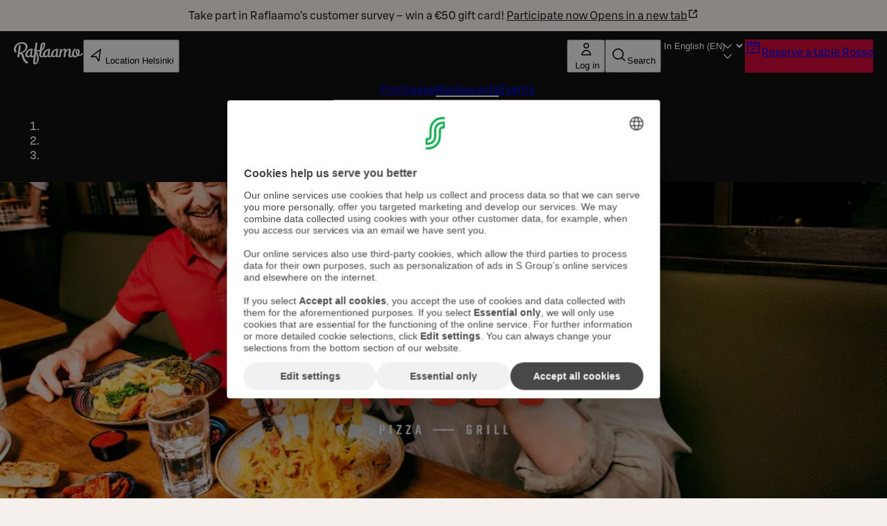

--- FILE ---
content_type: text/html; charset=utf-8
request_url: https://www.raflaamo.fi/en/chain/rosso
body_size: 39885
content:
<!DOCTYPE html><html lang="en"><head><meta charSet="utf-8" data-next-head=""/><meta name="viewport" content="width=device-width, initial-scale=1, maximum-scale=5, user-scalable=1" data-next-head=""/><script async="" data-settings-id="Yv591VkI5" id="usercentrics-cmp" src="https://web.cmp.usercentrics.eu/ui/loader.js"></script><title data-next-head="">Rosso | restaurants | Raflaamo.fi</title><link rel="canonical" href="https://www.raflaamo.fi/en/chain/rosso" data-next-head=""/><meta name="description" content="Rosso has been offering great moments since 1978. Maybe that’s why so many people love Rosso. We are all Rosso Types. Different personalities who love good food." data-next-head=""/><meta property="og:type" content="website" data-next-head=""/><meta property="og:url" content="https://www.raflaamo.fi/en/chain/rosso" data-next-head=""/><meta property="og:title" content="Rosso | restaurants" data-next-head=""/><meta name="og:site_name" content="Raflaamo" data-next-head=""/><meta property="og:description" content="Rosso has been offering great moments since 1978. Maybe that’s why so many people love Rosso. We are all Rosso Types. Different personalities who love good food." data-next-head=""/><meta property="og:image" content="https://cdn.s-cloud.fi/v1/assets/dam-id/FBjMMqpr4B_Ahpb0vdeGi1" data-next-head=""/><meta property="twitter:card" content="summary_large_image" data-next-head=""/><meta property="twitter:url" content="https://www.raflaamo.fi/en/chain/rosso" data-next-head=""/><meta property="twitter:title" content="Rosso | restaurants" data-next-head=""/><meta property="twitter:description" content="Rosso has been offering great moments since 1978. Maybe that’s why so many people love Rosso. We are all Rosso Types. Different personalities who love good food." data-next-head=""/><meta property="twitter:image" content="https://cdn.s-cloud.fi/v1/assets/dam-id/FBjMMqpr4B_Ahpb0vdeGi1" data-next-head=""/><link rel="dns-prefetch" href="https://cdn.s-cloud.fi"/><link rel="preconnect" href="https://cdn.s-cloud.fi" crossorigin=""/><link rel="preconnect" href="https://web.cmp.usercentrics.eu" crossorigin=""/><link rel="preconnect" href="https://www.googletagmanager.com" crossorigin=""/><link rel="preconnect" href="https://static.s-cloud.fi" crossorigin=""/><link data-next-font="" rel="preconnect" href="/" crossorigin="anonymous"/><link rel="preload" href="/_next/static/css/f20310360c58c55f.css" as="style"/><link rel="preload" href="/_next/static/css/dd9bfef8b36c4e84.css" as="style"/><link rel="stylesheet" href="/_next/static/css/f20310360c58c55f.css" data-n-g=""/><link rel="stylesheet" href="/_next/static/css/dd9bfef8b36c4e84.css" data-n-p=""/><noscript data-n-css=""></noscript><script defer="" noModule="" src="/_next/static/chunks/polyfills-42372ed130431b0a.js"></script><script src="/_next/static/chunks/webpack-f5d2047d9d4e8a66.js" defer=""></script><script src="/_next/static/chunks/framework-6f8bf2a9f29d56e3.js" defer=""></script><script src="/_next/static/chunks/main-acb47a4c51918213.js" defer=""></script><script src="/_next/static/chunks/pages/_app-41ad1b3ffd415b2e.js" defer=""></script><script src="/_next/static/chunks/69ea16bc-cd6696df6f52dcc7.js" defer=""></script><script src="/_next/static/chunks/9278-dd158a7dc46d08e4.js" defer=""></script><script src="/_next/static/chunks/1086-16756c654373811e.js" defer=""></script><script src="/_next/static/chunks/6396-307a7cb56dd10141.js" defer=""></script><script src="/_next/static/chunks/pages/%5Blocale%5D/chain/%5BchainName%5D-278005d2d7a9f345.js" defer=""></script><script src="/_next/static/G3zg0PeDXDe4iv5MqjTuA/_buildManifest.js" defer=""></script><script src="/_next/static/G3zg0PeDXDe4iv5MqjTuA/_ssgManifest.js" defer=""></script><style data-styled="" data-styled-version="6.2.0">.fPELMc{color:#282828;}/*!sc*/
.kswjma{color:#FFFFFF;}/*!sc*/
.jymLlh{color:#000000;text-transform:uppercase;font-family:barlowCondensedBold!important;}/*!sc*/
.fQJkdK{color:#111111;}/*!sc*/
.jWsRdd{color:#cc0935;}/*!sc*/
.kGKzqx{text-align:left;color:#111111;}/*!sc*/
.bdYSRE{white-space:nowrap;color:#FFFFFF;}/*!sc*/
data-styled.g1[id="sc-a59024bd-0"]{content:"fPELMc,kswjma,jymLlh,fQJkdK,jWsRdd,kGKzqx,bdYSRE,"}/*!sc*/
@media (min-width: 768px){.jBJmXJ{display:none;}}/*!sc*/
@media (min-width: 1440px){.jBJmXJ{display:none;}}/*!sc*/
@media (min-width: 768px){.jPlAYV{display:none;}}/*!sc*/
data-styled.g2[id="sc-a59024bd-1"]{content:"dMyptd,jBJmXJ,jPlAYV,"}/*!sc*/
.efugeT{display:none;}/*!sc*/
@media (min-width: 768px){.efugeT{display:inline-block;}}/*!sc*/
@media (min-width: 1440px){.efugeT{display:none;}}/*!sc*/
.bHqFHz{display:none;}/*!sc*/
@media (min-width: 768px){.bHqFHz{display:inline-block;}}/*!sc*/
data-styled.g3[id="sc-a59024bd-2"]{content:"efugeT,bHqFHz,"}/*!sc*/
.kFWuNJ{display:none;}/*!sc*/
@media (min-width: 1440px){.kFWuNJ{display:inline-block;}}/*!sc*/
data-styled.g4[id="sc-a59024bd-3"]{content:"kFWuNJ,"}/*!sc*/
.llFgJB{color:#282828;}/*!sc*/
.llFgJB span{color:inherit;}/*!sc*/
.fwlyiY{color:#cc0935;}/*!sc*/
.fwlyiY span{color:inherit;}/*!sc*/
.frykmn{color:#FFFFFF;}/*!sc*/
.frykmn span{color:inherit;}/*!sc*/
data-styled.g5[id="sc-59202c96-0"]{content:"llFgJB,fwlyiY,frykmn,"}/*!sc*/
.kqjLAQ{display:flex;flex-direction:column;gap:1.25rem;}/*!sc*/
data-styled.g6[id="sc-d74a77ae-0"]{content:"kqjLAQ,"}/*!sc*/
.emXlWL{height:inherit;}/*!sc*/
.emXlWL img{border-radius:0px;}/*!sc*/
data-styled.g8[id="sc-de66292c-0"]{content:"emXlWL,"}/*!sc*/
.ksKwQx{display:flex;height:100%;justify-content:center;margin:0;position:absolute;overflow:hidden;padding:0;width:100%;}/*!sc*/
.ksKwQx img{left:50%;min-height:100%;min-width:100vw;overflow:hidden;position:absolute;top:50%;transform:translate(-50%,-50%);}/*!sc*/
data-styled.g9[id="sc-de66292c-1"]{content:"ksKwQx,"}/*!sc*/
.bDAstE{display:block;}/*!sc*/
data-styled.g10[id="sc-de66292c-2"]{content:"bDAstE,"}/*!sc*/
.iFAEau{color:#cc0935;}/*!sc*/
data-styled.g27[id="sc-ecf41f0e-1"]{content:"iFAEau,"}/*!sc*/
.ljWltq{padding:2.25rem 0 1.75rem;text-align:center;}/*!sc*/
@media (min-width: 1024px){.ljWltq{padding:3rem 0;}}/*!sc*/
data-styled.g29[id="sc-146be4df-0"]{content:"ljWltq,"}/*!sc*/
.feqcMz{display:flex;justify-content:space-between;}/*!sc*/
data-styled.g30[id="sc-779b482a-0"]{content:"feqcMz,"}/*!sc*/
.gahBne{display:flex;justify-content:center;}/*!sc*/
data-styled.g31[id="sc-779b482a-1"]{content:"gahBne,"}/*!sc*/
.dScnBd{display:flex;gap:0.25rem;}/*!sc*/
@media ((min-width: 375px)){.dScnBd{gap:0.5rem;}}/*!sc*/
data-styled.g32[id="sc-a42a4345-0"]{content:"dScnBd,"}/*!sc*/
.bFQNWa{position:relative;display:flex;flex-direction:column;gap:0.5rem;background-color:#111111;color:#FFFFFF;padding:0.25rem 0.75rem 0.75rem 0.75rem;}/*!sc*/
@media (min-width: 1024px){.bFQNWa{display:none;}}/*!sc*/
.fZBmFf{position:relative;display:none;flex-direction:column;gap:0.5rem;background-color:#111111;color:#FFFFFF;padding:0.75rem 1.25rem;}/*!sc*/
@media (min-width: 1024px){.fZBmFf{display:flex;}}/*!sc*/
data-styled.g33[id="sc-a42a4345-1"]{content:"bFQNWa,fZBmFf,"}/*!sc*/
.iXLtiw{position:sticky;top:0;z-index:99;}/*!sc*/
data-styled.g34[id="sc-a42a4345-2"]{content:"iXLtiw,"}/*!sc*/
.gvnvaR{position:static;}/*!sc*/
@media (min-width: 1024px){.gvnvaR{position:relative;}}/*!sc*/
data-styled.g44[id="sc-94e8a76a-0"]{content:"gvnvaR,"}/*!sc*/
.chfReI{margin-left:0.25rem;display:none;max-width:6.75rem;white-space:nowrap;overflow:hidden;text-overflow:ellipsis;}/*!sc*/
@media (min-width: 375px){.chfReI{display:block;}}/*!sc*/
data-styled.g45[id="sc-94e8a76a-1"]{content:"chfReI,"}/*!sc*/
.kKVAtN{display:flex;justify-content:space-between;gap:0.25rem;}/*!sc*/
@media ((min-width: 375px)){.kKVAtN{gap:0.5rem;}}/*!sc*/
data-styled.g64[id="sc-ad07bdbb-0"]{content:"kKVAtN,"}/*!sc*/
.bnapGr{display:flex;flex-direction:column;gap:0.75rem;}/*!sc*/
data-styled.g65[id="sc-ad07bdbb-1"]{content:"bnapGr,"}/*!sc*/
.dBXPwz{margin:0 auto;outline:none;}/*!sc*/
data-styled.g66[id="sc-fa90000e-0"]{content:"dBXPwz,"}/*!sc*/
.gPRiAn{background-color:undefined;background-position:center;background-size:cover;color:#FFFFFF;min-height:280px;position:relative;text-align:center;width:100%;}/*!sc*/
data-styled.g68[id="sc-fa90000e-2"]{content:"gPRiAn,"}/*!sc*/
.fzuCVg{display:flex;align-content:center;justify-content:center;flex-direction:column;box-sizing:border-box;margin:auto;max-width:1024px;padding:1.75rem 0 1.75rem 0;position:relative;z-index:1;filter:drop-shadow(rgba(0,0,0,0.25) 0px 5px 25px);min-height:260px;}/*!sc*/
@media (min-width: 768px){.fzuCVg{padding:3rem 0 3rem 0;}}/*!sc*/
@media (min-width: 1024px){.fzuCVg{padding:4rem 0 calc(4rem + 4rem) 0;}}/*!sc*/
@media (min-width: 1024px){.fzuCVg{min-height:560px;gap:0.75rem;}}/*!sc*/
data-styled.g69[id="sc-fa90000e-3"]{content:"fzuCVg,"}/*!sc*/
.fmzUvR{max-width:240px;max-height:135px;object-fit:contain;width:100%;}/*!sc*/
@media (min-width: 768px){.fmzUvR{max-width:405px;max-height:225px;}}/*!sc*/
@media (min-width: 1024px){.fmzUvR{max-width:540px;max-height:300px;}}/*!sc*/
data-styled.g70[id="sc-fa90000e-4"]{content:"fmzUvR,"}/*!sc*/
.cgvRZI{padding:0.75rem 3rem;display:flex;justify-content:center;align-items:center;background-color:#F5F0EB;color:#111111;}/*!sc*/
data-styled.g71[id="sc-afad379-0"]{content:"cgvRZI,"}/*!sc*/
.hPKyMm{background-color:#282828;display:flex;flex-direction:column;justify-content:center;padding:0 1rem 2.25rem;}/*!sc*/
@media (min-width: 1024px){.hPKyMm{padding:0 3rem 3rem;}}/*!sc*/
data-styled.g72[id="sc-850aa5da-0"]{content:"hPKyMm,"}/*!sc*/
.jAoNaL{display:grid;grid-template-columns:repeat(auto-fill,136px);justify-content:space-around;column-gap:auto;row-gap:1rem;}/*!sc*/
@media (min-width: 375px){.jAoNaL{column-gap:2.25rem;row-gap:3rem;}}/*!sc*/
data-styled.g73[id="sc-850aa5da-1"]{content:"jAoNaL,"}/*!sc*/
.XTlBE{align-items:center;display:flex;flex-direction:row;justify-content:center;}/*!sc*/
data-styled.g74[id="sc-850aa5da-2"]{content:"XTlBE,"}/*!sc*/
.jesOOQ{box-sizing:border-box;pointer-events:auto;}/*!sc*/
.kSZxIH{box-sizing:border-box;pointer-events:auto;background-color:#cc0935;}/*!sc*/
data-styled.g116[id="sc-44441c4d-0"]{content:"jesOOQ,kSZxIH,"}/*!sc*/
html{scroll-behavior:smooth;}/*!sc*/
body{background-color:#F5F0EB;font-family:S Bonus UX,Arial,sans-serif;}/*!sc*/
main{position:relative;}/*!sc*/
button,a{cursor:pointer;}/*!sc*/
data-styled.g117[id="sc-global-cBkoKv1"]{content:"sc-global-cBkoKv1,"}/*!sc*/
.bEQWiJ{background-image:url('https://cdn.s-cloud.fi/v1/q60/assets/dam-id/0HcohP43aZ99Em37-7zXGA');background-image:image-set('https://cdn.s-cloud.fi/v1/q60/assets/dam-id/0HcohP43aZ99Em37-7zXGA.webp' type('image/webp') 2x);background-repeat:repeat;background-size:contain;margin:0 auto;max-width:1920px;position:relative;}/*!sc*/
@media (max-width: 374px){.bEQWiJ{background-image:url('https://cdn.s-cloud.fi/v1/w320_q60/assets/dam-id/0HcohP43aZ99Em37-7zXGA');background-image:image-set( 'https://cdn.s-cloud.fi/v1/w320_q60/assets/dam-id/0HcohP43aZ99Em37-7zXGA.webp' type('image/webp') 2x );}}/*!sc*/
@media (max-width: 424px){.bEQWiJ{background-image:url('https://cdn.s-cloud.fi/v1/w375_q60/assets/dam-id/0HcohP43aZ99Em37-7zXGA');background-image:image-set( 'https://cdn.s-cloud.fi/v1/w375_q60/assets/dam-id/0HcohP43aZ99Em37-7zXGA.webp' type('image/webp') 2x );}}/*!sc*/
@media (max-width: 567px){.bEQWiJ{background-image:url('https://cdn.s-cloud.fi/v1/w425_q60/assets/dam-id/0HcohP43aZ99Em37-7zXGA');background-image:image-set( 'https://cdn.s-cloud.fi/v1/w425_q60/assets/dam-id/0HcohP43aZ99Em37-7zXGA.webp' type('image/webp') 2x );}}/*!sc*/
@media (max-width: 767px){.bEQWiJ{background-image:url('https://cdn.s-cloud.fi/v1/w568_q60/assets/dam-id/0HcohP43aZ99Em37-7zXGA');background-image:image-set( 'https://cdn.s-cloud.fi/v1/w568_q60/assets/dam-id/0HcohP43aZ99Em37-7zXGA.webp' type('image/webp') 2x );}}/*!sc*/
@media (max-width: 1023px){.bEQWiJ{background-image:url('https://cdn.s-cloud.fi/v1/w768_q60/assets/dam-id/0HcohP43aZ99Em37-7zXGA');background-image:image-set( 'https://cdn.s-cloud.fi/v1/w768_q60/assets/dam-id/0HcohP43aZ99Em37-7zXGA.webp' type('image/webp') 2x );}}/*!sc*/
@media (max-width: 1439px){.bEQWiJ{background-image:url('https://cdn.s-cloud.fi/v1/w1024_q60/assets/dam-id/0HcohP43aZ99Em37-7zXGA');background-image:image-set( 'https://cdn.s-cloud.fi/v1/w1024_q60/assets/dam-id/0HcohP43aZ99Em37-7zXGA.webp' type('image/webp') 2x );}}/*!sc*/
@media (max-width: 1919px){.bEQWiJ{background-image:url('https://cdn.s-cloud.fi/v1/w1440_q60/assets/dam-id/0HcohP43aZ99Em37-7zXGA');background-image:image-set( 'https://cdn.s-cloud.fi/v1/w1440_q60/assets/dam-id/0HcohP43aZ99Em37-7zXGA.webp' type('image/webp') 2x );}}/*!sc*/
@media (max-width: 1919px){.bEQWiJ{background-image:url('https://cdn.s-cloud.fi/v1/w1920_q60/assets/dam-id/0HcohP43aZ99Em37-7zXGA');background-image:image-set( 'https://cdn.s-cloud.fi/v1/w1920_q60/assets/dam-id/0HcohP43aZ99Em37-7zXGA.webp' type('image/webp') 2x );}}/*!sc*/
@media (max-width: 1920px){.bEQWiJ{background-image:url('https://cdn.s-cloud.fi/v1/w2560_q60/assets/dam-id/0HcohP43aZ99Em37-7zXGA');background-image:image-set( 'https://cdn.s-cloud.fi/v1/w2560_q60/assets/dam-id/0HcohP43aZ99Em37-7zXGA.webp' type('image/webp') 2x );}}/*!sc*/
data-styled.g118[id="sc-691d422b-0"]{content:"bEQWiJ,"}/*!sc*/
.kVnJwi{position:relative;}/*!sc*/
data-styled.g119[id="sc-691d422b-1"]{content:"kVnJwi,"}/*!sc*/
.fqCNVQ{position:absolute;top:4px;left:4px;clip-path:inset(50%);overflow:hidden;white-space:nowrap;height:1px;width:1px;z-index:250;}/*!sc*/
.fqCNVQ:focus,.fqCNVQ:focus-visible{width:unset;height:unset;clip-path:unset;}/*!sc*/
data-styled.g120[id="sc-691d422b-2"]{content:"fqCNVQ,"}/*!sc*/
.XvRPX{display:flex;justify-content:center;align-items:center;height:50px;}/*!sc*/
data-styled.g122[id="sc-9a9155fa-0"]{content:"XvRPX,"}/*!sc*/
.gtzcWk{max-width:1296px;padding:0 0.5rem;}/*!sc*/
.gtzcWk *,.gtzcWk *::before,.gtzcWk *::after{box-sizing:border-box;}/*!sc*/
.gtzcWk >*{width:100%;}/*!sc*/
.gtzcWk >*:not(:first-child){margin-top:0.5rem;}/*!sc*/
data-styled.g123[id="sc-2dc69dfa-0"]{content:"gtzcWk,"}/*!sc*/
.hEAuQn{grid-area:Header;}/*!sc*/
data-styled.g124[id="sc-2dc69dfa-1"]{content:"hEAuQn,"}/*!sc*/
.ha-dHMY:hover{text-decoration:underline;text-decoration-thickness:2px;text-underline-offset:4px;}/*!sc*/
data-styled.g125[id="sc-2dc69dfa-2"]{content:"ha-dHMY,"}/*!sc*/
.bPJdip{display:flex;flex-direction:column;gap:1rem;padding:0.75rem 0 1.5rem;width:calc(100% - 4rem);color:#111111;}/*!sc*/
@media (min-width: 1024px){.bPJdip{padding:0;}}/*!sc*/
data-styled.g126[id="sc-2dc69dfa-3"]{content:"bPJdip,"}/*!sc*/
.lopsGD:hover{text-decoration:none;}/*!sc*/
.gMpgkc:hover{text-decoration:none;}/*!sc*/
.gMpgkc:focus-visible{outline-offset:-2px;}/*!sc*/
data-styled.g127[id="sc-2dc69dfa-4"]{content:"lopsGD,gMpgkc,"}/*!sc*/
.kmSwuv{align-items:center;display:flex;flex-direction:column;margin:auto;background-color:#FFFFFF;}/*!sc*/
.kmSwuv picture{display:block;}/*!sc*/
@media (max-width: 767px){.kmSwuv picture{width:100%;}}/*!sc*/
@media (max-width: 1023px){.kmSwuv picture{margin:0;}}/*!sc*/
.kmSwuv picture img{display:inherit;width:100%;}/*!sc*/
@media (min-width: 768px){.kmSwuv picture img{padding-right:1.25rem;height:193px;object-fit:cover;width:350px;}}/*!sc*/
@media (min-width: 1024px){.kmSwuv picture img{height:126px;object-fit:cover;width:228px;}}/*!sc*/
.kmSwuv p{line-height:1.5rem;}/*!sc*/
@media (min-width: 768px){.kmSwuv{align-items:start;flex-direction:row;padding:1.25rem;border-top:0;display:flex;flex-direction:column;padding:0;margin-bottom:-3rem;background-color:transparent;}.kmSwuv picture{margin:0;max-height:352px;width:100%;}.kmSwuv picture >img{height:auto;max-height:352px;object-fit:cover;width:calc(100% - 1.5rem);}.kmSwuv >div{align-self:flex-end;background-color:#FFFFFF;padding:3rem;transform:translate(0,-48px);width:calc(100% - 4rem);}}/*!sc*/
.kmSwuv picture{margin:0;}/*!sc*/
.eAOfFu{align-items:center;display:flex;flex-direction:column;margin:auto;background-color:#FFFFFF;}/*!sc*/
.eAOfFu picture{display:block;}/*!sc*/
@media (max-width: 767px){.eAOfFu picture{width:100%;}}/*!sc*/
@media (max-width: 1023px){.eAOfFu picture{margin:0;}}/*!sc*/
.eAOfFu picture img{display:inherit;width:100%;}/*!sc*/
@media (min-width: 768px){.eAOfFu picture img{padding-right:1.25rem;height:193px;object-fit:cover;width:350px;}}/*!sc*/
@media (min-width: 1024px){.eAOfFu picture img{height:126px;object-fit:cover;width:228px;}}/*!sc*/
.eAOfFu p{line-height:1.5rem;}/*!sc*/
@media (min-width: 768px){.eAOfFu{align-items:start;flex-direction:row;padding:1.25rem;border-top:none;}}/*!sc*/
data-styled.g128[id="sc-2dc69dfa-5"]{content:"kmSwuv,eAOfFu,"}/*!sc*/
.eA-dkaN{display:flex;flex-direction:column;gap:0.5rem;grid-area:EndPositionElement;}/*!sc*/
.eA-dkaN .sc-2dc69dfa-5{width:100%;}/*!sc*/
data-styled.g129[id="sc-2dc69dfa-6"]{content:"eA-dkaN,"}/*!sc*/
.bEDpvP{border-bottom:0.125rem solid transparent;}/*!sc*/
.kOIRiU{border-bottom:0.125rem solid transparent;border-bottom:0.125rem solid #FFFFFF;}/*!sc*/
data-styled.g130[id="sc-bf9df11-0"]{content:"bEDpvP,kOIRiU,"}/*!sc*/
.jmJMjR{display:flex;gap:1rem;}/*!sc*/
data-styled.g131[id="sc-bf9df11-1"]{content:"jmJMjR,"}/*!sc*/
.fwwKVt{list-style:none;}/*!sc*/
data-styled.g132[id="sc-bf9df11-2"]{content:"fwwKVt,"}/*!sc*/
.jvRwqR{background-color:transparent;position:relative;display:none;}/*!sc*/
.jvRwqR *{color:#FFFFFF!important;}/*!sc*/
@media (max-width: 424px){.jvRwqR{display:block;}}/*!sc*/
.iSktTZ{background-color:transparent;position:relative;display:none;}/*!sc*/
.iSktTZ *{color:#FFFFFF!important;}/*!sc*/
@media (min-width: 425px) and (max-width: 567px){.iSktTZ{display:block;}}/*!sc*/
.cpOTBb{background-color:transparent;position:relative;display:none;}/*!sc*/
.cpOTBb *{color:#FFFFFF!important;}/*!sc*/
@media (min-width: 568px) and (max-width: 767px){.cpOTBb{display:block;}}/*!sc*/
.eIIkuU{background-color:transparent;position:relative;display:none;}/*!sc*/
.eIIkuU *{color:#FFFFFF!important;}/*!sc*/
@media (min-width: 768px){.eIIkuU{display:block;}}/*!sc*/
data-styled.g133[id="sc-f3a50b4b-0"]{content:"jvRwqR,iSktTZ,cpOTBb,eIIkuU,"}/*!sc*/
.huqKDw{background:#111111 url("data:image/svg+xml,<svg width='18px' height='18px' fill='none' xmlns='http://www.w3.org/2000/svg' viewBox='0 0 24 24'><path fill-rule='evenodd' d='m12 14.94 6.97-6.97 1.06 1.06L12 17.062l-8.03-8.03L5.03 7.97 12 14.94Z' fill='%23ffffff'/></svg>") no-repeat;background-position:right 16px top 50%;color:#FFFFFF;border:none;font-weight:500;transition:none;}/*!sc*/
.huqKDw:focus-visible{outline:var(--sds-size-border-large) solid var(--sds-brand-color-border-focus);outline-offset:var(--sds-space-2);box-shadow:0 0 0 var(--sds-space-2) var(--sds-brand-color-border-inverse-neutral);}/*!sc*/
.huqKDw::after{background-color:#FFFFFF;}/*!sc*/
data-styled.g134[id="sc-f8ec1bfd-0"]{content:"huqKDw,"}/*!sc*/
.bRfvaZ{padding-left:0;padding-right:0;}/*!sc*/
data-styled.g135[id="sc-b7ccfc8a-0"]{content:"bRfvaZ,"}/*!sc*/
.hkhbae{white-space:nowrap;overflow:hidden;text-overflow:ellipsis;max-width:4ch;}/*!sc*/
@media (min-width: 375px){.hkhbae{max-width:6ch;}}/*!sc*/
@media (min-width: 425px){.hkhbae{max-width:10ch;}}/*!sc*/
@media (min-width: 568px){.hkhbae{max-width:unset;}}/*!sc*/
data-styled.g136[id="sc-b7ccfc8a-1"]{content:"hkhbae,"}/*!sc*/
.juEhwu{padding-top:0.25rem;align-content:center;}/*!sc*/
data-styled.g137[id="sc-fbe1b90-0"]{content:"juEhwu,"}/*!sc*/
.bUuvsN{pointer-events:auto;}/*!sc*/
data-styled.g138[id="sc-e58260d4-0"]{content:"bUuvsN,"}/*!sc*/
.eWPbXs{background:#111111;color:#FFFFFF;padding:4rem 2.25rem;display:flex;flex-direction:column;gap:1.75rem;}/*!sc*/
data-styled.g142[id="sc-5205da02-0"]{content:"eWPbXs,"}/*!sc*/
.jRFMOl{display:flex;flex-direction:column;justify-content:space-between;gap:1.75rem;}/*!sc*/
@media (min-width: 768px){.jRFMOl{flex-direction:row;flex-wrap:wrap;}.jRFMOl>*{flex:1 1 calc(50% - 1.75rem / 2);}}/*!sc*/
@media (min-width: 1024px){.jRFMOl{flex-direction:row;flex-wrap:wrap;}.jRFMOl>*{flex:1 1 calc(25% - 1.75rem * (3 / 4));}}/*!sc*/
data-styled.g143[id="sc-5205da02-1"]{content:"jRFMOl,"}/*!sc*/
.hJpvFz{display:flex;flex-direction:column;text-align:center;justify-content:center;align-items:center;gap:1.75rem;padding:1rem;}/*!sc*/
@media (min-width: 768px){.hJpvFz{flex-direction:row;text-align:left;}}/*!sc*/
.hJpvFz>*{flex:0 0 auto;}/*!sc*/
data-styled.g144[id="sc-5205da02-2"]{content:"hJpvFz,"}/*!sc*/
.gcfdUC{display:flex;flex-direction:column;row-gap:1.75rem;}/*!sc*/
data-styled.g145[id="sc-5205da02-3"]{content:"gcfdUC,"}/*!sc*/
.daKMSw{display:flex;flex-direction:column;align-items:flex-start;gap:0.25rem;line-height:1.25rem;font-size:0.875rem;}/*!sc*/
data-styled.g146[id="sc-5205da02-4"]{content:"daKMSw,"}/*!sc*/
.fzjrvI{height:80px;width:116px;}/*!sc*/
data-styled.g147[id="sc-5205da02-5"]{content:"fzjrvI,"}/*!sc*/
.iNZMcH{background-color:transparent;border:0;color:#FFFFFF;font-family:S Bonus UX,Arial,sans-serif;font-size:0.875rem;line-height:1.25rem;text-align:left;text-decoration:underline;padding:0;}/*!sc*/
.iNZMcH:hover{text-decoration:none;}/*!sc*/
data-styled.g148[id="sc-5205da02-6"]{content:"iNZMcH,"}/*!sc*/
.iwZNvs{display:grid;grid-template-areas:'SecondaryContent' 'PrimaryContent';grid-template-columns:1fr;margin:auto auto 4rem;}/*!sc*/
.iwZNvs >*{box-sizing:border-box;position:relative;}/*!sc*/
@media (min-width: 1024px){.iwZNvs{grid-template-areas:'PrimaryContent SecondaryContent';grid-template-columns:60% 40%;justify-content:center;padding:0 2.25rem;max-width:1116px;margin:auto auto 4rem;}}/*!sc*/
data-styled.g208[id="sc-8e01b09d-0"]{content:"iwZNvs,"}/*!sc*/
.HEkcN{grid-area:PrimaryContent;height:max-content;hyphens:auto;}/*!sc*/
@media (min-width: 1024px){.HEkcN{border-radius:0.25rem;}}/*!sc*/
@media (min-width: 1024px){.HEkcN{margin-top:-3rem;}}/*!sc*/
data-styled.g209[id="sc-8e01b09d-1"]{content:"HEkcN,"}/*!sc*/
.jFwbQm{grid-area:SecondaryContent;margin:auto auto 2.25rem;width:100%;}/*!sc*/
@media (min-width: 1024px){.jFwbQm{height:max-content;margin:0 auto;}}/*!sc*/
data-styled.g210[id="sc-8e01b09d-2"]{content:"jFwbQm,"}/*!sc*/
.eWvepP{display:flex;flex-direction:column;gap:1.75rem;}/*!sc*/
data-styled.g386[id="sc-b26caaa4-0"]{content:"eWvepP,"}/*!sc*/
.gkZhsf .description{background-color:#FFFFFF;padding:2.25rem;}/*!sc*/
@media (min-width: 1024px){.gkZhsf .description{padding:4rem;}}/*!sc*/
data-styled.g387[id="sc-3587986-0"]{content:"gkZhsf,"}/*!sc*/
.jGmbEk{padding:1.75rem 1rem;}/*!sc*/
@media (min-width: 1024px){.jGmbEk{padding:1.75rem;}}/*!sc*/
data-styled.g388[id="sc-3587986-1"]{content:"jGmbEk,"}/*!sc*/
.eJoAQm{display:flex;flex-direction:column;gap:1.75rem;}/*!sc*/
data-styled.g389[id="sc-a02da351-0"]{content:"eJoAQm,"}/*!sc*/
.clhljf{align-items:center;display:flex;flex-direction:row;gap:1rem;}/*!sc*/
data-styled.g390[id="sc-a02da351-1"]{content:"clhljf,"}/*!sc*/
.fbbWSc{border-bottom:2px dotted #000000;display:flex;flex-direction:column;gap:0.25rem;height:80px;justify-content:center;list-style:none;padding:0 1rem 0 0;z-index:1;}/*!sc*/
@media (min-width: 1024px){.fbbWSc{padding:0 1rem;}}/*!sc*/
.fbbWSc:first-of-type{border-top:2px dotted #000000;}/*!sc*/
.fbbWSc .row{display:flex;}/*!sc*/
.fbbWSc .row .distance{border-bottom:2px dotted #000000;margin-left:auto;}/*!sc*/
data-styled.g391[id="sc-a02da351-2"]{content:"fbbWSc,"}/*!sc*/
</style></head><body><noscript><iframe title="GTM" src="https://www.googletagmanager.com/ns.html?id=GTM-KKLCZF2" height="0" width="0" style="display:none;visibility:hidden"></iframe></noscript><div id="__next"><div data-theme="raflaamo"><div class="sc-691d422b-0 bEQWiJ"><a class="lmDYdu sc-44441c4d-0 jesOOQ sc-691d422b-2 fqCNVQ humqDS dStaFB dhVfei dsiSgT jEaVcv eZlVZc gKvCqE jbNkGg fXZpbv gnuVSH kBTQcH cerVTu egagWk brXWGL kWaomU jBllvQ iwIano eoeOEa eykkQy jbWIzK bkprhX bROWyg gVXJpk jgCUQz bqvBOu lgQBRJ kVvJSQ ihZfmo eMnfAM bifBhr fLHVBn fOsFRE jJBFyI dKkbFD cRtAGk glHdAe htgSzY hpPInI ddaxBA XPlDQ UfNQU dvZMVA kfnpgp" href="/en/chain/rosso#main">Skip to main content</a><section role="status" class="sc-afad379-0 cgvRZI"><span class="sc-a59024bd-0 sc-a59024bd-1 fPELMc dMyptd jOqwXn llpRim fbudsj dPDVeH blBMMj dBGOHn kmPowP" color="#282828">Take part in Raflaamo’s customer survey – win a €50 gift card!<!-- --> <a class="sc-59202c96-0 llFgJB cEagbj gccOOB bVOCBa clvpcx hAnWrU chfaMw fNQhpg gWBMEI bifcPB jcBzjx kdnKPA ebYIyA jtSwqc" rel="noopener noreferrer ugc" target="_blank" data-testid="info-bar-notification-link" href="https://link.webropolsurveys.com/Participation/Public/9027dbf4-4caf-44ee-bb8e-31e3dbeffbb9?displayId=Fin3519816&amp;surveyLocale=en">Participate now<!-- --> <span class="hrfAMI dWTPlI jYOntY bXKmQE jtDyud bCCWsV">Opens in a new tab</span><span class="sds-Icon-wrapper bUKHpG dWkaQB gJVvRt bHTpI gccOOB kpESlW hskRdH dXLbFQ dQKoPo engLxJ koglCo cStbFa bfFCqi"><svg fill="none" xmlns="http://www.w3.org/2000/svg" viewBox="0 0 16 16" height="16" width="16"><path d="M8 2H3a1 1 0 0 0-1 1v10a1 1 0 0 0 1 1h10a1 1 0 0 0 1-1V8h-1.5v4.5h-9v-9H8zm6 4V2h-4v1.5h1.44L7.47 7.47l1.06 1.06 3.97-3.97V6z" fill="currentColor" fill-rule="evenodd"></path></svg></span></a></span></section><div class="sc-691d422b-1 kVnJwi"><header class="sc-fa90000e-2 gPRiAn"><div class="sc-de66292c-1 ksKwQx"><picture data-testid="hero-image" class="sc-de66292c-0 emXlWL"><source type="image/webp" srcSet="https://cdn.s-cloud.fi/v1/w256_q70/assets/dam-id/FBjMMqpr4B_Ahpb0vdeGi1.webp 320w, https://cdn.s-cloud.fi/v1/w454_q70/assets/dam-id/FBjMMqpr4B_Ahpb0vdeGi1.webp 568w, https://cdn.s-cloud.fi/v1/w614_q70/assets/dam-id/FBjMMqpr4B_Ahpb0vdeGi1.webp 768w, https://cdn.s-cloud.fi/v1/w819_q70/assets/dam-id/FBjMMqpr4B_Ahpb0vdeGi1.webp 1024w, https://cdn.s-cloud.fi/v1/w1152_q70/assets/dam-id/FBjMMqpr4B_Ahpb0vdeGi1.webp 1440w, https://cdn.s-cloud.fi/v1/w1536_q70/assets/dam-id/FBjMMqpr4B_Ahpb0vdeGi1.webp 1920w" sizes="(max-width: 320px) 320w, (max-width: 568px) 568w, (max-width: 768px) 768w, (max-width: 1024px) 1024w, (max-width: 1440px) 1440w, 1920w"/><source type="image/svg" srcSet="https://cdn.s-cloud.fi/v1/w256_q70/assets/dam-id/FBjMMqpr4B_Ahpb0vdeGi1.svg 320w, https://cdn.s-cloud.fi/v1/w454_q70/assets/dam-id/FBjMMqpr4B_Ahpb0vdeGi1.svg 568w, https://cdn.s-cloud.fi/v1/w614_q70/assets/dam-id/FBjMMqpr4B_Ahpb0vdeGi1.svg 768w, https://cdn.s-cloud.fi/v1/w819_q70/assets/dam-id/FBjMMqpr4B_Ahpb0vdeGi1.svg 1024w, https://cdn.s-cloud.fi/v1/w1152_q70/assets/dam-id/FBjMMqpr4B_Ahpb0vdeGi1.svg 1440w, https://cdn.s-cloud.fi/v1/w1536_q70/assets/dam-id/FBjMMqpr4B_Ahpb0vdeGi1.svg 1920w" sizes="(max-width: 320px) 320w, (max-width: 568px) 568w, (max-width: 768px) 768w, (max-width: 1024px) 1024w, (max-width: 1440px) 1440w, 1920w"/><source type="image/png" srcSet="https://cdn.s-cloud.fi/v1/w256_q70/assets/dam-id/FBjMMqpr4B_Ahpb0vdeGi1.png 320w, https://cdn.s-cloud.fi/v1/w454_q70/assets/dam-id/FBjMMqpr4B_Ahpb0vdeGi1.png 568w, https://cdn.s-cloud.fi/v1/w614_q70/assets/dam-id/FBjMMqpr4B_Ahpb0vdeGi1.png 768w, https://cdn.s-cloud.fi/v1/w819_q70/assets/dam-id/FBjMMqpr4B_Ahpb0vdeGi1.png 1024w, https://cdn.s-cloud.fi/v1/w1152_q70/assets/dam-id/FBjMMqpr4B_Ahpb0vdeGi1.png 1440w, https://cdn.s-cloud.fi/v1/w1536_q70/assets/dam-id/FBjMMqpr4B_Ahpb0vdeGi1.png 1920w" sizes="(max-width: 320px) 320w, (max-width: 568px) 568w, (max-width: 768px) 768w, (max-width: 1024px) 1024w, (max-width: 1440px) 1440w, 1920w"/><source type="image/jpg" srcSet="https://cdn.s-cloud.fi/v1/w256_q70/assets/dam-id/FBjMMqpr4B_Ahpb0vdeGi1.jpg 320w, https://cdn.s-cloud.fi/v1/w454_q70/assets/dam-id/FBjMMqpr4B_Ahpb0vdeGi1.jpg 568w, https://cdn.s-cloud.fi/v1/w614_q70/assets/dam-id/FBjMMqpr4B_Ahpb0vdeGi1.jpg 768w, https://cdn.s-cloud.fi/v1/w819_q70/assets/dam-id/FBjMMqpr4B_Ahpb0vdeGi1.jpg 1024w, https://cdn.s-cloud.fi/v1/w1152_q70/assets/dam-id/FBjMMqpr4B_Ahpb0vdeGi1.jpg 1440w, https://cdn.s-cloud.fi/v1/w1536_q70/assets/dam-id/FBjMMqpr4B_Ahpb0vdeGi1.jpg 1920w" sizes="(max-width: 320px) 320w, (max-width: 568px) 568w, (max-width: 768px) 768w, (max-width: 1024px) 1024w, (max-width: 1440px) 1440w, 1920w"/><img quality="70" url="https://cdn.s-cloud.fi/v1/assets/dam-id/FBjMMqpr4B_Ahpb0vdeGi1" alt="Rosso on perheiden suosikkiravintola" fetchPriority="high" loading="eager" src="https://cdn.s-cloud.fi/v1/assets/dam-id/FBjMMqpr4B_Ahpb0vdeGi1" class="sc-de66292c-2 bDAstE"/></picture></div><nav class="sc-a42a4345-2 iXLtiw"><div data-testid="global-navigation-mobile" class="sc-a42a4345-1 bFQNWa"><div class="sc-ad07bdbb-0 kKVAtN"><div class="sc-a42a4345-0 dScnBd"><a class="sc-59202c96-0 sc-fbe1b90-0 juEhwu cEagbj gccOOB bVOCBa clvpcx hAnWrU chfaMw fNQhpg gWBMEI bifcPB jcBzjx kdnKPA ebYIyA jtSwqc" href="/en/helsinki"><span class="sds-Icon-wrapper"><svg height="24" viewBox="0 0 75 24" fill="none" xmlns="http://www.w3.org/2000/svg" aria-label="Raflaamo front page"><path d="M15.7657 21.8056C15.7205 21.7589 15.7205 21.7589 15.6753 21.7589C15.63 21.7589 15.5848 21.7122 15.4943 21.6655C15.4491 21.6655 15.4491 21.6189 15.3133 21.5722C14.68 21.1986 12.9157 20.2648 11.5585 16.9962C11.4228 16.6694 11.2871 16.2959 11.1514 15.9223C11.0609 15.5488 10.9252 15.1752 10.8347 14.8017C10.7442 14.4281 10.6085 14.0546 10.4276 13.7277C10.2466 13.4009 10.0656 13.074 9.79421 12.7472C9.52278 12.467 9.2061 12.1869 8.79895 11.9534C9.52278 11.6732 10.2466 11.3464 10.9252 10.8795C11.6038 10.4592 12.1919 9.94561 12.7347 9.38529C13.2776 8.82497 13.73 8.21797 14.0467 7.56426C14.4086 6.91056 14.6348 6.16347 14.7252 5.41639C14.8157 4.62261 14.7705 3.87552 14.5443 3.22182C14.3181 2.56811 13.9562 1.96111 13.4586 1.49418C12.9609 1.02725 12.3276 0.653702 11.5585 0.373544C10.8347 0.140079 9.92992 0 8.97991 0C7.8037 0 6.67273 0.186772 5.67747 0.513623C4.63698 0.840474 3.77744 1.3074 2.96314 1.91441C2.14885 2.52142 1.5155 3.26851 1.01787 4.10898C0.520247 4.94946 0.203575 5.88332 0.0678583 6.95725C-0.0226194 7.61096 -0.0226194 8.17127 0.0678583 8.6849C0.158336 9.19852 0.294052 9.61875 0.475008 9.94561C0.655963 10.3191 0.836919 10.5993 1.01787 10.7861C1.19883 11.0195 1.33455 11.1596 1.42502 11.2063C1.60598 11.3464 1.78693 11.3464 1.96789 11.253C2.14885 11.1596 2.3298 11.0195 2.51076 10.8328C2.69171 10.646 2.82743 10.4592 2.91791 10.2725C3.00838 10.0857 3.09886 9.89891 3.09886 9.80553C3.09886 9.71214 3.09886 9.61876 3.00838 9.61876C2.91791 9.57206 2.78219 9.52537 2.73695 9.47868C2.73695 9.47868 2.73695 9.47868 2.64647 9.38529C2.55599 9.2919 2.46552 9.10513 2.37504 8.91836C2.28456 8.6849 2.19408 8.40474 2.14884 8.07789C2.10361 7.75104 2.10361 7.3308 2.14884 6.81718C2.23932 6.16347 2.42028 5.50977 2.73695 4.90276C3.05362 4.29575 3.50601 3.73544 4.04888 3.26851C4.59174 2.80158 5.27033 2.42804 6.03939 2.10118C6.80845 1.82103 7.71322 1.68095 8.75372 1.68095C9.52278 1.68095 10.2014 1.82103 10.7442 2.05449C11.2871 2.28796 11.6942 2.61481 12.0109 2.98835C12.3276 3.3619 12.5085 3.73544 12.6443 4.20237C12.7347 4.6693 12.78 5.08954 12.7347 5.50977C12.6443 6.16347 12.5085 6.72379 12.2371 7.23741C12.0109 7.75104 11.6942 8.21797 11.3323 8.59151C10.9704 9.01175 10.6085 9.3386 10.2014 9.66545C9.79421 9.94561 9.34182 10.2258 8.93467 10.4125C8.48228 10.5993 8.07513 10.7861 7.66798 10.9262C7.26083 11.0662 6.85368 11.1596 6.53701 11.2063L7.48703 4.15568C7.53227 3.87552 7.39655 3.64205 7.17036 3.45528C6.89892 3.26851 6.58225 3.17512 6.12986 3.17512C5.94891 3.17512 5.76795 3.22182 5.63224 3.26851C5.49652 3.3152 5.3608 3.40859 5.3608 3.50197C5.3608 3.64205 5.40604 3.68875 5.45128 3.78213C5.45128 3.87552 5.45128 4.06229 5.40604 4.24906L3.82268 15.7355C3.82268 15.8289 3.82268 15.9223 3.91316 15.969C4.00364 16.0624 4.09412 16.1091 4.18459 16.1558C4.32031 16.2025 4.45603 16.2492 4.59174 16.2959C4.72746 16.3425 4.90841 16.3425 5.04413 16.3425C5.22509 16.3425 5.40604 16.2959 5.587 16.2492C5.72271 16.1558 5.85843 16.0624 5.85843 15.8289L6.26558 12.6538C6.85368 12.7939 7.30607 12.9806 7.62274 13.2608C7.93942 13.541 8.21085 13.8211 8.3918 14.1947C8.57276 14.5682 8.70848 14.9418 8.79895 15.362C8.88943 15.7822 8.97991 16.2025 9.07039 16.6694C9.16087 17.0896 9.29658 17.5566 9.52278 18.0235C11.3323 21.7589 12.6895 22.4593 13.4586 22.9729C13.549 23.0663 13.6847 23.113 13.7752 23.113C13.8657 23.113 14.0467 23.0663 14.2729 22.9729C14.499 22.8796 14.7252 22.7862 14.9062 22.6928C15.1324 22.5527 15.3133 22.4593 15.4943 22.3192C15.6753 22.1792 15.7657 22.0391 15.7657 21.9457C15.811 21.8523 15.7657 21.8523 15.7657 21.8056Z" fill="white"></path><path d="M74.6667 12.1403C74.6215 12.0002 74.5762 11.9068 74.4858 11.8134C74.3953 11.7201 74.2596 11.6734 74.1238 11.6734C73.9881 11.6734 73.8524 11.6734 73.7167 11.6734C73.581 11.6734 73.4453 11.7201 73.3548 11.8134C73.2643 11.8601 73.1738 11.9535 73.1286 12.0469C73.0381 12.2804 72.9476 12.4671 72.8572 12.6539C72.7214 12.8407 72.5857 13.0275 72.4048 13.1675C72.2238 13.3076 72.0429 13.4477 71.7714 13.5411C71.5452 13.6345 71.2738 13.6812 71.0024 13.6812C70.9119 13.6812 70.8214 13.6812 70.7309 13.6812C70.6405 13.6812 70.55 13.6812 70.4595 13.6345C70.6405 13.2609 70.7762 12.8407 70.9119 12.4671C71.0476 12.0469 71.0928 11.6267 71.1833 11.2064C71.2738 10.6461 71.2738 10.1792 71.1833 9.71226C71.1381 9.24533 71.0024 8.87178 70.8667 8.49824C70.6857 8.17139 70.5047 7.89123 70.2333 7.70446C69.9619 7.51769 69.6904 7.4243 69.3738 7.4243C69.0119 7.4243 68.6952 7.51769 68.4238 7.65776C68.1523 7.79784 67.8809 7.98462 67.6547 8.21808C67.4285 8.45155 67.2928 8.7317 67.1571 9.05855C67.0213 9.38541 66.9309 9.71226 66.8856 10.0391C66.7952 10.8329 66.8404 11.6267 67.0666 12.2804C67.2928 12.9808 67.6999 13.5411 68.288 14.008C68.0618 14.2415 67.8356 14.4749 67.5642 14.615C67.2928 14.7551 66.9761 14.8485 66.569 14.8485C66.2975 14.8485 66.0713 14.8018 65.8451 14.6617C65.6189 14.5683 65.438 14.3816 65.3023 14.1481C65.1666 13.9146 65.0308 13.6345 64.9856 13.2609C64.9404 12.8874 64.9404 12.5138 64.9856 12.0002C65.0761 11.4399 65.1666 10.973 65.3023 10.5994C65.438 10.2259 65.5737 9.85233 65.7547 9.61887C65.9356 9.33871 66.0713 9.10525 66.2523 8.91848C66.4332 8.7317 66.569 8.59163 66.7047 8.45155C66.8856 8.35816 67.0213 8.21808 67.0666 8.03131C67.1118 7.84454 67.1118 7.70446 67.0666 7.51769C67.0213 7.33091 66.9309 7.19084 66.7952 7.05076C66.6594 6.91068 66.5237 6.86398 66.3428 6.86398C66.2071 6.86398 65.9356 7.00406 65.6189 7.23753C65.3023 7.47099 64.9404 7.84454 64.5784 8.26477C64.2165 8.7317 63.8546 9.29202 63.538 9.94572C63.2213 10.5994 62.9951 11.3465 62.9046 12.1403C62.8141 12.7006 62.8594 13.2142 62.9046 13.7279C62.9046 13.8212 62.9499 13.9613 62.9951 14.0547C62.8141 14.2882 62.6332 14.4282 62.4522 14.615C62.226 14.7551 61.9998 14.8485 61.7284 14.8485C61.5474 14.8485 61.4117 14.8018 61.3665 14.7084C61.276 14.615 61.2308 14.5216 61.1855 14.3816C61.1403 14.2882 61.1403 14.1481 61.1403 14.0547C61.1403 13.9613 61.1403 13.8679 61.1403 13.8212L61.7284 9.19863C61.7736 8.96517 61.7736 8.68501 61.7284 8.40485C61.6832 8.12469 61.6379 7.89123 61.5022 7.65776C61.3665 7.4243 61.1855 7.23753 60.9141 7.14414C60.6427 7.00406 60.326 6.95737 59.8736 6.95737C59.5569 6.95737 59.2855 7.00406 59.0141 7.14414C58.7426 7.23753 58.4712 7.4243 58.1998 7.61107C57.9283 7.79784 57.7021 8.03131 57.476 8.26477C57.2498 8.49824 57.0236 8.7784 56.7974 9.10525C56.7974 8.87178 56.7974 8.59162 56.7521 8.35816C56.7069 8.12469 56.6164 7.89123 56.4807 7.65776C56.345 7.47099 56.164 7.28422 55.8926 7.14414C55.6212 7.00406 55.3045 6.95737 54.8973 6.95737C54.5807 6.95737 54.3092 7.00406 54.0378 7.14414C53.7664 7.23753 53.4949 7.4243 53.2235 7.61107C52.9521 7.79784 52.7259 8.03131 52.4544 8.31147C52.2282 8.59162 52.0021 8.87178 51.7759 9.15194L51.9116 8.21808C51.9568 7.93792 51.8663 7.70446 51.5949 7.51769C51.3687 7.33091 51.0068 7.23753 50.5997 7.23753C50.4187 7.23753 50.2377 7.28422 50.102 7.33091C49.9663 7.37761 49.8758 7.47099 49.8758 7.61107C49.8758 7.70446 49.8758 7.79784 49.9211 7.89123C49.9663 7.98462 49.9663 8.12469 49.9211 8.35816L49.1068 14.4282C48.9711 14.5683 48.8806 14.6617 48.7449 14.7551C48.5187 14.8952 48.2925 14.9886 48.021 14.9886C47.8853 14.9886 47.7496 14.9419 47.6139 14.8952C47.5234 14.8485 47.4329 14.7551 47.3425 14.6617C47.2972 14.5683 47.252 14.4749 47.2067 14.3349C47.2067 14.1948 47.2067 14.1014 47.2067 13.9613C47.2067 13.9613 47.9306 8.40485 47.9306 8.35816C47.9306 8.26477 48.0663 8.1247 48.1115 8.03131C48.1568 7.93792 48.202 7.84454 48.202 7.75115C48.202 7.61107 48.1568 7.47099 47.9306 7.33091C47.7044 7.19083 47.4782 7.09745 47.1163 7.09745C46.302 7.09745 45.7139 7.23753 44.8996 7.51769C44.0853 7.79784 43.3614 8.21808 42.7281 8.7317C42.0495 9.24533 41.5066 9.89903 41.0543 10.6461C40.6019 11.3932 40.3304 12.2337 40.1947 13.1675C40.1495 13.6345 40.1495 14.1014 40.24 14.4749C40.24 14.5216 40.24 14.5216 40.24 14.5683C40.1495 14.6617 40.059 14.7551 39.9233 14.8018C39.6971 14.9419 39.4709 15.0353 39.1995 15.0353C39.0637 15.0353 38.928 14.9886 38.7923 14.9419C38.7018 14.8952 38.6114 14.8018 38.5209 14.7084C38.4756 14.615 38.4304 14.5216 38.3852 14.3816C38.3852 14.2415 38.3852 14.1481 38.3852 14.008C38.3852 14.008 39.109 8.45155 39.109 8.40485C39.109 8.31147 39.2447 8.17139 39.2899 8.078C39.3352 7.98462 39.3804 7.89123 39.3804 7.79784C39.3804 7.65777 39.3352 7.51769 39.109 7.37761C38.8828 7.23753 38.6566 7.14414 38.2947 7.14414C37.4804 7.14414 36.8923 7.28422 36.078 7.56438C35.2637 7.84454 34.5399 8.26477 33.9065 8.7784C33.2279 9.29202 32.6851 9.94572 32.2327 10.6928C31.7803 11.4399 31.5089 12.2804 31.3731 13.2142C31.3279 13.6812 31.3279 14.1481 31.4184 14.5216C31.4636 14.6617 31.4636 14.8018 31.5089 14.9419C31.2827 15.0353 31.0565 15.0819 30.785 15.0819C30.2874 15.0819 29.9707 14.9419 29.7898 14.6617C29.6088 14.3816 29.5184 14.008 29.6088 13.5411L30.1517 9.38541C30.5136 9.15194 30.8755 8.82509 31.2374 8.49824C31.5993 8.17139 31.9613 7.75115 32.2779 7.28422C32.5946 6.81729 32.9113 6.25698 33.1375 5.60327C33.4089 4.99626 33.5898 4.24918 33.6803 3.4087C33.9065 2.98847 33.9065 2.80169 33.9518 2.56823C33.9518 2.33476 33.9518 2.14799 33.9518 1.91453C33.9518 1.68106 33.9065 1.49429 33.816 1.30752C33.7256 1.12075 33.6351 0.933975 33.4541 0.793896C33.3184 0.653817 33.0922 0.513738 32.8208 0.420352C32.5494 0.326966 32.2327 0.280273 31.8255 0.280273C31.4636 0.280273 31.1469 0.326966 30.8303 0.467045C30.5136 0.607124 30.2422 0.793896 29.9707 1.02736C29.6993 1.26083 29.5184 1.58768 29.3374 1.91453C29.1564 2.28807 29.066 2.66162 28.9755 3.12855L28.2969 8.26477C28.0255 8.31147 27.754 8.40485 27.4374 8.45155C27.1207 8.49824 26.804 8.49824 26.4421 8.49824C26.1254 8.49824 25.8088 8.45155 25.4921 8.40485C25.1754 8.35816 24.8135 8.31147 24.5421 8.21808L25.4469 1.26083C25.4921 0.980668 25.4016 0.747203 25.1302 0.560431C24.904 0.373659 24.5421 0.280273 24.1349 0.280273C24.0445 0.280273 23.954 0.280273 23.8183 0.280273C23.7278 0.280273 23.6373 0.326966 23.5468 0.326966C23.4563 0.326966 23.3659 0.373659 23.3206 0.420352C23.2754 0.467045 23.2302 0.467045 23.2302 0.513738C23.2302 0.560431 23.2302 0.607124 23.2754 0.607124C23.3206 0.653817 23.3206 0.70051 23.3659 0.747203C23.4111 0.793896 23.4111 0.887282 23.4111 0.980668C23.4111 1.07405 23.4111 1.21413 23.4111 1.35421L22.5516 7.75115C22.4611 7.75115 22.3706 7.75115 22.3254 7.75115H22.1897C21.9635 7.75115 21.7825 7.84454 21.692 7.98462C21.5563 8.12469 21.5111 8.26477 21.5111 8.35816C21.5111 8.54493 21.5111 8.68501 21.5111 8.7784C21.5563 8.87178 21.6016 8.96517 21.6468 9.05855C21.692 9.15194 21.7825 9.19863 21.873 9.29202C21.9635 9.33871 22.0539 9.4321 22.1444 9.52548L22.2801 9.66556L21.8277 13.6812C21.7825 13.7745 21.692 13.9146 21.6016 14.008C21.4206 14.2415 21.2396 14.4282 21.0134 14.615C20.7873 14.7551 20.5611 14.8485 20.2896 14.8485C20.1539 14.8485 20.0182 14.8018 19.8825 14.7551C19.792 14.7084 19.7015 14.615 19.611 14.5216C19.5658 14.4282 19.5206 14.3349 19.4753 14.1948C19.4753 14.0547 19.4753 13.9613 19.4753 13.8212C19.4753 13.8212 20.1991 8.26477 20.1991 8.21808C20.1991 8.12469 20.3349 7.98462 20.3801 7.89123C20.4253 7.79784 20.4706 7.70446 20.4706 7.61107C20.4706 7.47099 20.4253 7.33091 20.1991 7.19083C19.973 7.05076 19.7468 6.95737 19.3849 6.95737C18.5706 6.95737 17.9824 7.09745 17.1681 7.37761C16.3538 7.65776 15.63 8.078 14.9967 8.59162C14.3181 9.10525 13.7752 9.75895 13.3228 10.506C12.8705 11.2531 12.599 12.0936 12.4633 13.0275C12.4181 13.4944 12.4181 13.9613 12.5085 14.3349C12.599 14.7551 12.7347 15.1286 12.9609 15.4088C13.1871 15.689 13.5038 15.9691 13.8657 16.1092C14.2276 16.296 14.68 16.3894 15.2229 16.3894C15.7205 16.3894 16.1729 16.296 16.58 16.1092C16.9872 15.9224 17.3491 15.7357 17.6205 15.4555C17.8015 15.7357 18.0277 15.9691 18.3444 16.1092C18.661 16.296 19.0682 16.3427 19.5206 16.3427C20.1087 16.3427 20.6063 16.2493 21.0587 16.0158C21.1944 15.9691 21.3301 15.8757 21.4658 15.7823L20.8777 20.6851C20.8325 21.1053 20.8325 21.5256 20.8325 21.8991C20.8777 22.3194 20.9682 22.6462 21.1039 22.9731C21.2396 23.2999 21.4658 23.5334 21.7373 23.7202C22.0087 23.9069 22.4159 24.0003 22.8682 24.0003C23.4111 24.0003 23.9087 23.8602 24.3611 23.5801C24.8588 23.2999 25.2659 22.9264 25.6278 22.4127C25.9897 21.8991 26.3064 21.2454 26.5778 20.4983C26.8493 19.7512 26.7588 19.8446 26.8945 18.9108C26.985 18.1637 26.985 17.3699 26.9397 16.5294C26.8493 15.689 26.7135 14.8485 26.4873 14.0547C26.2612 13.2142 25.9445 12.4671 25.5373 11.7201C25.1302 10.973 24.6778 10.3193 24.1349 9.75895L24.1802 9.57218C24.4064 9.66556 24.6778 9.75895 25.0849 9.85233C25.4921 9.94572 25.9897 9.99241 26.5778 9.99241C26.8493 9.99241 27.0755 9.99241 27.3016 9.94572C27.5278 9.94572 27.754 9.89903 27.935 9.85233L27.4826 13.3076C27.4374 13.7745 27.4374 14.1481 27.5278 14.5216C27.6183 14.8952 27.754 15.1753 28.0255 15.4555C28.2517 15.7357 28.5683 15.9224 28.9302 16.0625C29.2922 16.2026 29.7445 16.296 30.2874 16.296C30.6946 16.296 31.0565 16.2493 31.4184 16.1092C31.7351 16.0158 32.0065 15.8757 32.2779 15.7357C32.4136 15.829 32.5946 15.9691 32.7755 16.0158C33.1375 16.2026 33.5898 16.296 34.1327 16.296C34.6303 16.296 35.0827 16.2026 35.4899 16.0158C35.897 15.829 36.2589 15.6423 36.5304 15.3621C36.7113 15.6423 36.9375 15.8757 37.2542 16.0158C37.5709 16.2026 37.978 16.2493 38.4304 16.2493C39.0185 16.2493 39.5161 16.1559 39.9685 15.9224C40.24 15.7823 40.5114 15.6423 40.7376 15.4555C40.9638 15.689 41.19 15.8757 41.5066 15.9691C41.8686 16.1559 42.3209 16.2493 42.8638 16.2493C43.3614 16.2493 43.8138 16.1559 44.221 15.9691C44.6281 15.7823 44.99 15.5956 45.2615 15.3154C45.4424 15.5956 45.6686 15.829 45.9853 15.9691C46.302 16.1559 46.7091 16.2026 47.1615 16.2026C47.7496 16.2026 48.2472 16.1092 48.6996 15.8757C48.7449 15.829 48.8353 15.829 48.8806 15.7823C48.9258 15.8757 49.0163 15.9691 49.1068 16.0158C49.2425 16.0625 49.3782 16.1559 49.5139 16.1559C49.6496 16.2026 49.7854 16.2026 49.9211 16.2026C50.102 16.2026 50.283 16.1559 50.3735 16.1092C50.4639 16.0625 50.5544 15.9691 50.6449 15.8757C50.6901 15.7823 50.7354 15.689 50.7806 15.5489C50.7806 15.4555 50.8258 15.3154 50.8258 15.222L51.233 11.9535C51.3235 11.4866 51.5044 11.0664 51.7759 10.6461C52.0021 10.2259 52.2735 9.80564 52.5902 9.47879C52.9068 9.10525 53.1783 8.82509 53.4497 8.63832C53.7211 8.40485 53.9926 8.31147 54.1735 8.31147C54.3092 8.31147 54.3545 8.35816 54.445 8.40485C54.4902 8.45155 54.5354 8.54493 54.5807 8.68501C54.5807 8.82509 54.6259 8.91848 54.5807 9.10525C54.5807 9.24533 54.5807 9.4321 54.5354 9.61887L53.8116 15.2687C53.7664 15.5022 53.8116 15.6423 53.8568 15.7823C53.9021 15.9224 53.9926 16.0158 54.1283 16.0625C54.264 16.1092 54.3997 16.2026 54.5354 16.2026C54.6711 16.2493 54.8069 16.2493 54.9426 16.2493C55.1235 16.2493 55.3045 16.2026 55.395 16.1559C55.4854 16.1092 55.5759 16.0158 55.6664 15.9224C55.7116 15.829 55.7569 15.7357 55.8021 15.5956C55.8021 15.5022 55.8474 15.3621 55.8474 15.2687L56.2545 12.0002C56.345 11.5333 56.5259 11.113 56.7521 10.6928C57.0236 10.2726 57.2498 9.85233 57.5664 9.52548C57.8379 9.15194 58.1545 8.87178 58.426 8.68501C58.6974 8.45155 58.9688 8.35816 59.1498 8.35816C59.2855 8.35816 59.3307 8.40485 59.4212 8.45155C59.4665 8.49824 59.5117 8.59163 59.5569 8.7317C59.5569 8.87178 59.6022 8.96517 59.5569 9.15194C59.5569 9.29202 59.5117 9.47879 59.5117 9.66556L58.9236 14.2415C58.8784 14.5216 58.8784 14.8018 58.9688 15.0353C59.0141 15.2687 59.1498 15.5022 59.3307 15.689C59.5117 15.8757 59.7379 16.0158 59.9641 16.1559C60.2355 16.2493 60.5522 16.3427 60.8689 16.3427C61.457 16.3427 61.9546 16.2493 62.407 16.0158C62.7689 15.829 63.1308 15.5956 63.4475 15.3154C63.7189 15.5956 63.9903 15.829 64.3975 16.0158C64.8499 16.2493 65.438 16.3427 66.1166 16.3427C66.8856 16.3427 67.5642 16.2026 68.1071 15.8757C68.6499 15.5956 69.1476 15.1753 69.5547 14.7084C69.7357 14.7551 69.9619 14.8018 70.1428 14.8485C70.369 14.8485 70.5952 14.8952 70.8214 14.8952C71.2738 14.8952 71.681 14.8485 72.0881 14.7084C72.45 14.615 72.8119 14.4282 73.1286 14.2415C73.4453 14.0547 73.6715 13.8212 73.8977 13.5411C74.1238 13.2609 74.2596 12.9808 74.3953 12.7006C74.6667 12.4205 74.6667 12.2804 74.6667 12.1403ZM31.1469 2.66162C31.1922 2.42815 31.2374 2.24138 31.3279 2.05461C31.4184 1.86784 31.5541 1.77445 31.6898 1.77445C31.7803 1.77445 31.8708 1.77445 31.9612 1.82114C32.097 1.86784 32.1422 1.96122 32.1874 2.05461C32.2327 2.14799 32.2327 2.33476 32.2779 2.52154C32.2779 2.70831 32.2779 2.98847 32.2327 3.31532C32.1422 4.1091 31.9612 4.7628 31.6898 5.36981C31.4184 5.97682 31.0565 6.58383 30.6041 7.14414L31.1469 2.66162ZM17.5753 13.7279C17.3943 14.0547 17.1681 14.3349 16.8967 14.5216C16.6253 14.7551 16.3086 14.8485 15.9467 14.8485C15.4943 14.8485 15.1324 14.7084 14.9062 14.3816C14.68 14.0547 14.5895 13.5878 14.68 13.0275C14.7705 12.2337 14.9967 11.5333 15.3586 10.9263C15.7205 10.3193 16.1277 9.85233 16.58 9.47879C17.0324 9.10525 17.5753 8.82509 18.1182 8.63832C18.1634 8.63832 18.2086 8.59162 18.2991 8.59162L17.5753 13.7279ZM24.6778 13.9613C24.8588 14.5683 24.9492 15.1753 25.0397 15.7823C25.1302 16.3894 25.1754 16.9497 25.1754 17.51C25.1754 18.0703 25.1754 18.5372 25.1302 18.9575C24.9492 20.4049 24.9492 20.545 24.6326 21.2921C24.2706 22.0392 23.9087 22.4127 23.5468 22.4127C23.4111 22.4127 23.3206 22.3661 23.2302 22.226C23.1397 22.1326 23.0944 21.9925 23.0944 21.8057C23.0492 21.619 23.0492 21.4322 23.0492 21.2454C23.0492 21.0587 23.0944 20.8719 23.0944 20.6851L24.0445 12.187C24.3159 12.7473 24.4968 13.3543 24.6778 13.9613ZM36.5304 13.7279C36.3494 14.0547 36.1232 14.3349 35.8518 14.5216C35.5804 14.7551 35.2637 14.8485 34.9018 14.8485C34.4494 14.8485 34.0875 14.7084 33.8613 14.3816C33.6351 14.0547 33.5446 13.5878 33.6351 13.0275C33.7256 12.2337 33.9518 11.5333 34.3137 10.9263C34.6756 10.3193 35.0827 9.85233 35.5351 9.47879C35.9875 9.10525 36.5304 8.82509 37.0732 8.63832C37.1185 8.63832 37.1637 8.59162 37.2542 8.59162L36.5304 13.7279ZM45.3067 13.7279C45.1258 14.0547 44.8996 14.3349 44.6281 14.5216C44.3567 14.7551 44.04 14.8485 43.6781 14.8485C43.2257 14.8485 42.8638 14.7084 42.6376 14.3816C42.4114 14.0547 42.3209 13.5878 42.4114 13.0275C42.5019 12.2337 42.7281 11.5333 43.09 10.9263C43.4519 10.3193 43.8591 9.85233 44.3115 9.47879C44.7638 9.10525 45.3067 8.82509 45.8496 8.63832C45.8948 8.63832 45.94 8.59162 46.0305 8.59162L45.3067 13.7279ZM69.2833 10.4593C69.2381 10.7862 69.1928 11.1597 69.1476 11.5333C69.1023 11.8601 69.0119 12.187 68.9214 12.5605C68.6499 12.2337 68.469 11.8134 68.3333 11.3932C68.1976 10.9263 68.1523 10.4593 68.2428 9.94572C68.3333 9.24533 68.5142 8.87178 68.8309 8.87178C68.9666 8.87178 69.0571 8.91848 69.1476 9.05855C69.1928 9.19863 69.2381 9.38541 69.2833 9.61887C69.3285 9.85233 69.3285 10.1325 69.2833 10.4593Z" fill="white"></path></svg></span> </a><button class="sc-b7ccfc8a-0 bRfvaZ humqDS dStaFB dhVfei dsiSgT bGimIm eZlVZc gKvCqE dMAgN fXZpbv gnuVSH kBTQcH cerVTu egagWk brXWGL kWaomU jBllvQ gHUSvN cNKpnT eykkQy jbWIzK bkprhX bROWyg gVXJpk jgCUQz bqvBOu lgQBRJ kVvJSQ ihZfmo eMnfAM bifBhr fLHVBn fOsFRE jJBFyI dKkbFD cRtAGk fRfXFy izqHue hzgrDW cziVnq jscvvW hnsbjG iMfhuK vqyOT" data-testid="location-selector-open-button"><span class="sds-Icon-wrapper hfgeQM kMSRHk hPemmX hKudhG hbvpSN ixQRAk NWeSI edbchV iBghOp Godrc bxoqaQ button-icon"><svg fill="none" xmlns="http://www.w3.org/2000/svg" viewBox="0 0 24 24" height="24" width="24"><path fill-rule="evenodd" d="M17.742 3.448a.75.75 0 0 0-1.207-.697l-13.5 10.66a.75.75 0 0 0 .465 1.34h6.912l3.456 5.985a.75.75 0 0 0 1.392-.267zm-6.464 9.802H5.66l10.326-8.154-1.899 13.02z" fill="currentColor"></path></svg></span><span class="hrfAMI dWTPlI jYOntY bXKmQE jtDyud bCCWsV">Location</span> <span data-testid="location-selector-text" class="sc-b7ccfc8a-1 hkhbae">Helsinki</span></button></div><div class="sc-a42a4345-0 dScnBd"><section class="sc-94e8a76a-0 gvnvaR"><button class="humqDS dStaFB dhVfei dsiSgT bGimIm eZlVZc gKvCqE dMAgN fXZpbv gnuVSH kBTQcH cmwbQU egagWk brXWGL kWaomU jBllvQ gHUSvN cNKpnT eykkQy jbWIzK bkprhX bROWyg gVXJpk jgCUQz bqvBOu lgQBRJ kVvJSQ ihZfmo eMnfAM bifBhr fLHVBn fOsFRE jJBFyI dKkbFD cRtAGk dASNIO izqHue hzgrDW cziVnq jscvvW hnsbjG iMfhuK vqyOT" data-testid="usermenu-login-button" aria-label="Log in"><span class="sds-Icon-wrapper"><svg fill="none" xmlns="http://www.w3.org/2000/svg" viewBox="0 0 24 24" height="24" width="24"><path fill-rule="evenodd" d="M16 6a4 4 0 1 1-8 0 4 4 0 0 1 8 0m-1.5 0a2.5 2.5 0 1 1-5 0 2.5 2.5 0 0 1 5 0M12 12c-3.57 0-6.516 3.054-6.946 7.001-.06.55.394.999.946.999h12c.552 0 1.006-.45.946-.999C18.516 15.054 15.57 12 12 12m0 1.5c2.465 0 4.759 2.005 5.353 5H6.647c.595-2.995 2.888-5 5.353-5" fill="currentColor"></path></svg></span><span class="hrfAMI dWTPlI jYOntY bXKmQE jtDyud bCCWsV">Log in</span></button></section><button class="humqDS dStaFB dhVfei dsiSgT bGimIm eZlVZc gKvCqE dMAgN fXZpbv gnuVSH kBTQcH cmwbQU egagWk brXWGL kWaomU jBllvQ gHUSvN cNKpnT eykkQy jbWIzK bkprhX bROWyg gVXJpk jgCUQz bqvBOu lgQBRJ kVvJSQ ihZfmo eMnfAM bifBhr fLHVBn fOsFRE jJBFyI dKkbFD cRtAGk dASNIO izqHue hzgrDW cziVnq jscvvW hnsbjG iMfhuK vqyOT"><span class="sds-Icon-wrapper hfgeQM kMSRHk hPemmX hKudhG hbvpSN ixQRAk NWeSI edbchV iBghOp Godrc bizYTa zHCtJ button-icon"><svg fill="none" xmlns="http://www.w3.org/2000/svg" viewBox="0 0 24 24" height="24" width="24"><path fill-rule="evenodd" d="M16.102 16.162a8 8 0 1 1 1.06-1.06l4.368 4.368-1.06 1.06zM17.5 10a6.5 6.5 0 1 1-13 0 6.5 6.5 0 0 1 13 0" fill="currentColor"></path></svg></span><span class="hrfAMI dWTPlI jYOntY bXKmQE jtDyud bCCWsV">Search</span></button><button class="humqDS dStaFB dhVfei dsiSgT bGimIm eZlVZc gKvCqE dMAgN fXZpbv gnuVSH kBTQcH cmwbQU egagWk brXWGL kWaomU jBllvQ gHUSvN cNKpnT eykkQy jbWIzK bkprhX bROWyg gVXJpk jgCUQz bqvBOu lgQBRJ kVvJSQ ihZfmo eMnfAM bifBhr fLHVBn fOsFRE jJBFyI dKkbFD cRtAGk dASNIO izqHue hzgrDW cziVnq jscvvW hnsbjG iMfhuK vqyOT" data-testid="hamburger-menu"><span class="sds-Icon-wrapper hfgeQM kMSRHk hPemmX hKudhG hbvpSN ixQRAk NWeSI edbchV iBghOp Godrc bizYTa zHCtJ button-icon"><svg fill="none" xmlns="http://www.w3.org/2000/svg" viewBox="0 0 24 24" height="24" width="24"><path d="M21 7.75H3v-1.5h18zm0 5H3v-1.5h18zm-18 5h18v-1.5H3z" fill="currentColor" fill-rule="evenodd"></path></svg></span><span class="hrfAMI dWTPlI jYOntY bXKmQE jtDyud bCCWsV">Open mobile menu</span></button></div></div><div class="sc-ad07bdbb-1 bnapGr"><a class="lmDYdu sc-44441c4d-0 kSZxIH sc-e58260d4-0 bUuvsN humqDS dStaFB bptloC dsiSgT jEaVcv eZlVZc gKvCqE jbNkGg fXZpbv gnuVSH kBTQcH cerVTu egagWk brXWGL kWaomU jBllvQ iwIano eoeOEa eykkQy jbWIzK bkprhX bROWyg gVXJpk jgCUQz bqvBOu lgQBRJ kVvJSQ ihZfmo eMnfAM bifBhr fLHVBn fOsFRE jJBFyI dKkbFD cRtAGk fRfXFy izqHue hzgrDW cziVnq jscvvW hnsbjG iMfhuK vqyOT" role="link" href="/en/chain/rosso/reserve"><span class="sds-Icon-wrapper hfgeQM kMSRHk hPemmX kvNlgD hbvpSN ixQRAk NWeSI edbchV iBghOp Godrc bxoqaQ button-icon"><svg fill="none" xmlns="http://www.w3.org/2000/svg" viewBox="0 0 24 24" height="24" width="24"><path d="m13.72 11.47-2.47 2.47-.97-.97-1.06 1.06 2.03 2.03 3.53-3.53zM4 4h4.25V2h1.5v2h4.5V2h1.5v2H20a1 1 0 0 1 1 1v14a1 1 0 0 1-1 1H4a1 1 0 0 1-1-1V5a1 1 0 0 1 1-1m10.25 1.5V7h1.5V5.5h3.75v3h-15v-3h3.75V7h1.5V5.5zm-9.75 13V10h15v8.5z" fill="currentColor" fill-rule="evenodd"></path></svg></span>Reserve a table<span class="hrfAMI dWTPlI jYOntY bXKmQE jtDyud bCCWsV"> <!-- -->Rosso</span></a><section data-testid="breadcrumbs-mobileM" class="sc-f3a50b4b-0 jvRwqR"><ol class="jaioUT krXxSs jOhYEo fcTGgr"><li class="dsiSgT jaioUT KfTuN kfgXUG jOqwXn fbudsj dPDVeH dBGOHn blBMMj kmPowP"><span class="sds-Icon-wrapper jJXfFZ iqwDKT iBghOp Godrc cEagbj dhVYIC hbvpSN kKZBAw qFUFB hDRwax"><svg fill="none" xmlns="http://www.w3.org/2000/svg" viewBox="0 0 16 16" height="16" width="16" aria-hidden="true"><path fill-rule="evenodd" d="M9.44 8 4.97 3.53l1.06-1.06L11.56 8l-5.53 5.53-1.06-1.06z" fill="currentColor"></path></svg></span><a class="fXZpbv gnuVSH cEagbj cEagbj dJmcbh lmDYdu clvpcx eXLCCE chfaMw eFhLPk gWBMEI bifcPB jcBzjx kdnKPA ebYIyA jtSwqc" href="/en/helsinki"><span class="hrfAMI dWTPlI jYOntY bXKmQE jtDyud bCCWsV">Front page</span><span class="sds-Icon-wrapper bUKHpG dWkaQB dBKHkb bHTpI gccOOB kpESlW hskRdH dXLbFQ dQKoPo engLxJ koglCo cStbFa bfFCqi"><svg fill="none" xmlns="http://www.w3.org/2000/svg" viewBox="0 0 16 16" height="16" width="16"><path fill-rule="evenodd" d="m8 .94 6.53 6.53-1.06 1.06-.47-.47v4.938a1 1 0 0 1-1 1H4a1 1 0 0 1-1-1V8.061l-.47.47L1.47 7.47zm0 2.12 3.5 3.5v5.938H8.75V10h-1.5v2.498H4.5V6.561z" fill="currentColor"></path></svg></span></a></li><li class="dsiSgT jaioUT KfTuN kfgXUG jOqwXn fbudsj dPDVeH dBGOHn blBMMj kmPowP"><span class="sds-Icon-wrapper jJXfFZ iqwDKT iBghOp Godrc cEagbj dhVYIC hbvpSN kKZBAw qFUFB hDRwax"><svg fill="none" xmlns="http://www.w3.org/2000/svg" viewBox="0 0 16 16" height="16" width="16" aria-hidden="true"><path fill-rule="evenodd" d="M9.44 8 4.97 3.53l1.06-1.06L11.56 8l-5.53 5.53-1.06-1.06z" fill="currentColor"></path></svg></span><button class="jpnXQS ksLzQe bGwTuZ fpkuZi gvFvrP fkLPwX hpMtZo kfOMbg bGAjgO humqDS bccnaB dhVfei dsiSgT iivLdK eZlVZc gKvCqE jyIwOD fXZpbv gnuVSH kBTQcH cerVTu egagWk brXWGL kWaomU jBllvQ dWXvky gbuWIa eykkQy jbWIzK bkprhX bROWyg gVXJpk jgCUQz bqvBOu lgQBRJ kVvJSQ ihZfmo eMnfAM bifBhr fLHVBn fOsFRE jJBFyI dKkbFD cRtAGk fRfXFy izqHue hzgrDW cziVnq jscvvW hnsbjG iMfhuK vqyOT">…</button></li><li class="dsiSgT jaioUT KfTuN kfgXUG jOqwXn fbudsj dPDVeH dBGOHn blBMMj kmPowP"><span class="sds-Icon-wrapper jJXfFZ iqwDKT iBghOp Godrc cEagbj dhVYIC hbvpSN kKZBAw qFUFB hDRwax"><svg fill="none" xmlns="http://www.w3.org/2000/svg" viewBox="0 0 16 16" height="16" width="16" aria-hidden="true"><path fill-rule="evenodd" d="M9.44 8 4.97 3.53l1.06-1.06L11.56 8l-5.53 5.53-1.06-1.06z" fill="currentColor"></path></svg></span><a class="fXZpbv gnuVSH cEagbj cEagbj dJmcbh lmDYdu clvpcx eXLCCE chfaMw eFhLPk gWBMEI bifcPB jcBzjx kdnKPA ebYIyA jtSwqc" href="/en/chain/rosso">Rosso</a></li></ol></section><section data-testid="breadcrumbs-mobileL" class="sc-f3a50b4b-0 iSktTZ"><ol class="jaioUT krXxSs jOhYEo fcTGgr"><li class="dsiSgT jaioUT KfTuN kfgXUG jOqwXn fbudsj dPDVeH dBGOHn blBMMj kmPowP"><span class="sds-Icon-wrapper jJXfFZ iqwDKT iBghOp Godrc cEagbj dhVYIC hbvpSN kKZBAw qFUFB hDRwax"><svg fill="none" xmlns="http://www.w3.org/2000/svg" viewBox="0 0 16 16" height="16" width="16" aria-hidden="true"><path fill-rule="evenodd" d="M9.44 8 4.97 3.53l1.06-1.06L11.56 8l-5.53 5.53-1.06-1.06z" fill="currentColor"></path></svg></span><a class="fXZpbv gnuVSH cEagbj cEagbj dJmcbh lmDYdu clvpcx eXLCCE chfaMw eFhLPk gWBMEI bifcPB jcBzjx kdnKPA ebYIyA jtSwqc" href="/en/helsinki"><span class="hrfAMI dWTPlI jYOntY bXKmQE jtDyud bCCWsV">Front page</span><span class="sds-Icon-wrapper bUKHpG dWkaQB dBKHkb bHTpI gccOOB kpESlW hskRdH dXLbFQ dQKoPo engLxJ koglCo cStbFa bfFCqi"><svg fill="none" xmlns="http://www.w3.org/2000/svg" viewBox="0 0 16 16" height="16" width="16"><path fill-rule="evenodd" d="m8 .94 6.53 6.53-1.06 1.06-.47-.47v4.938a1 1 0 0 1-1 1H4a1 1 0 0 1-1-1V8.061l-.47.47L1.47 7.47zm0 2.12 3.5 3.5v5.938H8.75V10h-1.5v2.498H4.5V6.561z" fill="currentColor"></path></svg></span></a></li><li class="dsiSgT jaioUT KfTuN kfgXUG jOqwXn fbudsj dPDVeH dBGOHn blBMMj kmPowP"><span class="sds-Icon-wrapper jJXfFZ iqwDKT iBghOp Godrc cEagbj dhVYIC hbvpSN kKZBAw qFUFB hDRwax"><svg fill="none" xmlns="http://www.w3.org/2000/svg" viewBox="0 0 16 16" height="16" width="16" aria-hidden="true"><path fill-rule="evenodd" d="M9.44 8 4.97 3.53l1.06-1.06L11.56 8l-5.53 5.53-1.06-1.06z" fill="currentColor"></path></svg></span><a class="fXZpbv gnuVSH cEagbj cEagbj dJmcbh lmDYdu clvpcx eXLCCE chfaMw eFhLPk gWBMEI bifcPB jcBzjx kdnKPA ebYIyA jtSwqc" href="/en/restaurants/helsinki/all">Restaurants</a></li><li class="dsiSgT jaioUT KfTuN kfgXUG jOqwXn fbudsj dPDVeH dBGOHn blBMMj kmPowP"><span class="sds-Icon-wrapper jJXfFZ iqwDKT iBghOp Godrc cEagbj dhVYIC hbvpSN kKZBAw qFUFB hDRwax"><svg fill="none" xmlns="http://www.w3.org/2000/svg" viewBox="0 0 16 16" height="16" width="16" aria-hidden="true"><path fill-rule="evenodd" d="M9.44 8 4.97 3.53l1.06-1.06L11.56 8l-5.53 5.53-1.06-1.06z" fill="currentColor"></path></svg></span><a class="fXZpbv gnuVSH cEagbj cEagbj dJmcbh lmDYdu clvpcx eXLCCE chfaMw eFhLPk gWBMEI bifcPB jcBzjx kdnKPA ebYIyA jtSwqc" href="/en/chain/rosso">Rosso</a></li></ol></section><section data-testid="breadcrumbs-mobileXL" class="sc-f3a50b4b-0 cpOTBb"><ol class="jaioUT krXxSs jOhYEo fcTGgr"><li class="dsiSgT jaioUT KfTuN kfgXUG jOqwXn fbudsj dPDVeH dBGOHn blBMMj kmPowP"><span class="sds-Icon-wrapper jJXfFZ iqwDKT iBghOp Godrc cEagbj dhVYIC hbvpSN kKZBAw qFUFB hDRwax"><svg fill="none" xmlns="http://www.w3.org/2000/svg" viewBox="0 0 16 16" height="16" width="16" aria-hidden="true"><path fill-rule="evenodd" d="M9.44 8 4.97 3.53l1.06-1.06L11.56 8l-5.53 5.53-1.06-1.06z" fill="currentColor"></path></svg></span><a class="fXZpbv gnuVSH cEagbj cEagbj dJmcbh lmDYdu clvpcx eXLCCE chfaMw eFhLPk gWBMEI bifcPB jcBzjx kdnKPA ebYIyA jtSwqc" href="/en/helsinki"><span class="hrfAMI dWTPlI jYOntY bXKmQE jtDyud bCCWsV">Front page</span><span class="sds-Icon-wrapper bUKHpG dWkaQB dBKHkb bHTpI gccOOB kpESlW hskRdH dXLbFQ dQKoPo engLxJ koglCo cStbFa bfFCqi"><svg fill="none" xmlns="http://www.w3.org/2000/svg" viewBox="0 0 16 16" height="16" width="16"><path fill-rule="evenodd" d="m8 .94 6.53 6.53-1.06 1.06-.47-.47v4.938a1 1 0 0 1-1 1H4a1 1 0 0 1-1-1V8.061l-.47.47L1.47 7.47zm0 2.12 3.5 3.5v5.938H8.75V10h-1.5v2.498H4.5V6.561z" fill="currentColor"></path></svg></span></a></li><li class="dsiSgT jaioUT KfTuN kfgXUG jOqwXn fbudsj dPDVeH dBGOHn blBMMj kmPowP"><span class="sds-Icon-wrapper jJXfFZ iqwDKT iBghOp Godrc cEagbj dhVYIC hbvpSN kKZBAw qFUFB hDRwax"><svg fill="none" xmlns="http://www.w3.org/2000/svg" viewBox="0 0 16 16" height="16" width="16" aria-hidden="true"><path fill-rule="evenodd" d="M9.44 8 4.97 3.53l1.06-1.06L11.56 8l-5.53 5.53-1.06-1.06z" fill="currentColor"></path></svg></span><a class="fXZpbv gnuVSH cEagbj cEagbj dJmcbh lmDYdu clvpcx eXLCCE chfaMw eFhLPk gWBMEI bifcPB jcBzjx kdnKPA ebYIyA jtSwqc" href="/en/restaurants/helsinki/all">Restaurants</a></li><li class="dsiSgT jaioUT KfTuN kfgXUG jOqwXn fbudsj dPDVeH dBGOHn blBMMj kmPowP"><span class="sds-Icon-wrapper jJXfFZ iqwDKT iBghOp Godrc cEagbj dhVYIC hbvpSN kKZBAw qFUFB hDRwax"><svg fill="none" xmlns="http://www.w3.org/2000/svg" viewBox="0 0 16 16" height="16" width="16" aria-hidden="true"><path fill-rule="evenodd" d="M9.44 8 4.97 3.53l1.06-1.06L11.56 8l-5.53 5.53-1.06-1.06z" fill="currentColor"></path></svg></span><a class="fXZpbv gnuVSH cEagbj cEagbj dJmcbh lmDYdu clvpcx eXLCCE chfaMw eFhLPk gWBMEI bifcPB jcBzjx kdnKPA ebYIyA jtSwqc" href="/en/chain/rosso">Rosso</a></li></ol></section><section data-testid="breadcrumbs-tablet" class="sc-f3a50b4b-0 eIIkuU"><ol class="jaioUT krXxSs jOhYEo fcTGgr"><li class="dsiSgT jaioUT KfTuN kfgXUG jOqwXn fbudsj dPDVeH dBGOHn blBMMj kmPowP"><span class="sds-Icon-wrapper jJXfFZ iqwDKT iBghOp Godrc cEagbj dhVYIC hbvpSN kKZBAw qFUFB hDRwax"><svg fill="none" xmlns="http://www.w3.org/2000/svg" viewBox="0 0 16 16" height="16" width="16" aria-hidden="true"><path fill-rule="evenodd" d="M9.44 8 4.97 3.53l1.06-1.06L11.56 8l-5.53 5.53-1.06-1.06z" fill="currentColor"></path></svg></span><a class="fXZpbv gnuVSH cEagbj cEagbj dJmcbh lmDYdu clvpcx eXLCCE chfaMw eFhLPk gWBMEI bifcPB jcBzjx kdnKPA ebYIyA jtSwqc" href="/en/helsinki"><span class="hrfAMI dWTPlI jYOntY bXKmQE jtDyud bCCWsV">Front page</span><span class="sds-Icon-wrapper bUKHpG dWkaQB dBKHkb bHTpI gccOOB kpESlW hskRdH dXLbFQ dQKoPo engLxJ koglCo cStbFa bfFCqi"><svg fill="none" xmlns="http://www.w3.org/2000/svg" viewBox="0 0 16 16" height="16" width="16"><path fill-rule="evenodd" d="m8 .94 6.53 6.53-1.06 1.06-.47-.47v4.938a1 1 0 0 1-1 1H4a1 1 0 0 1-1-1V8.061l-.47.47L1.47 7.47zm0 2.12 3.5 3.5v5.938H8.75V10h-1.5v2.498H4.5V6.561z" fill="currentColor"></path></svg></span></a></li><li class="dsiSgT jaioUT KfTuN kfgXUG jOqwXn fbudsj dPDVeH dBGOHn blBMMj kmPowP"><span class="sds-Icon-wrapper jJXfFZ iqwDKT iBghOp Godrc cEagbj dhVYIC hbvpSN kKZBAw qFUFB hDRwax"><svg fill="none" xmlns="http://www.w3.org/2000/svg" viewBox="0 0 16 16" height="16" width="16" aria-hidden="true"><path fill-rule="evenodd" d="M9.44 8 4.97 3.53l1.06-1.06L11.56 8l-5.53 5.53-1.06-1.06z" fill="currentColor"></path></svg></span><a class="fXZpbv gnuVSH cEagbj cEagbj dJmcbh lmDYdu clvpcx eXLCCE chfaMw eFhLPk gWBMEI bifcPB jcBzjx kdnKPA ebYIyA jtSwqc" href="/en/restaurants/helsinki/all">Restaurants</a></li><li class="dsiSgT jaioUT KfTuN kfgXUG jOqwXn fbudsj dPDVeH dBGOHn blBMMj kmPowP"><span class="sds-Icon-wrapper jJXfFZ iqwDKT iBghOp Godrc cEagbj dhVYIC hbvpSN kKZBAw qFUFB hDRwax"><svg fill="none" xmlns="http://www.w3.org/2000/svg" viewBox="0 0 16 16" height="16" width="16" aria-hidden="true"><path fill-rule="evenodd" d="M9.44 8 4.97 3.53l1.06-1.06L11.56 8l-5.53 5.53-1.06-1.06z" fill="currentColor"></path></svg></span><a class="fXZpbv gnuVSH cEagbj cEagbj dJmcbh lmDYdu clvpcx eXLCCE chfaMw eFhLPk gWBMEI bifcPB jcBzjx kdnKPA ebYIyA jtSwqc" href="/en/chain/rosso">Rosso</a></li></ol></section></div></div><div data-testid="global-navigation-desktop" class="sc-a42a4345-1 fZBmFf"><div class="sc-779b482a-0 feqcMz"><div class="sc-a42a4345-0 dScnBd"><a class="sc-59202c96-0 sc-fbe1b90-0 juEhwu cEagbj gccOOB bVOCBa clvpcx hAnWrU chfaMw fNQhpg gWBMEI bifcPB jcBzjx kdnKPA ebYIyA jtSwqc" href="/en/helsinki"><span class="sds-Icon-wrapper"><svg height="32" viewBox="0 0 75 24" fill="none" xmlns="http://www.w3.org/2000/svg" aria-label="Raflaamo front page"><path d="M15.7657 21.8056C15.7205 21.7589 15.7205 21.7589 15.6753 21.7589C15.63 21.7589 15.5848 21.7122 15.4943 21.6655C15.4491 21.6655 15.4491 21.6189 15.3133 21.5722C14.68 21.1986 12.9157 20.2648 11.5585 16.9962C11.4228 16.6694 11.2871 16.2959 11.1514 15.9223C11.0609 15.5488 10.9252 15.1752 10.8347 14.8017C10.7442 14.4281 10.6085 14.0546 10.4276 13.7277C10.2466 13.4009 10.0656 13.074 9.79421 12.7472C9.52278 12.467 9.2061 12.1869 8.79895 11.9534C9.52278 11.6732 10.2466 11.3464 10.9252 10.8795C11.6038 10.4592 12.1919 9.94561 12.7347 9.38529C13.2776 8.82497 13.73 8.21797 14.0467 7.56426C14.4086 6.91056 14.6348 6.16347 14.7252 5.41639C14.8157 4.62261 14.7705 3.87552 14.5443 3.22182C14.3181 2.56811 13.9562 1.96111 13.4586 1.49418C12.9609 1.02725 12.3276 0.653702 11.5585 0.373544C10.8347 0.140079 9.92992 0 8.97991 0C7.8037 0 6.67273 0.186772 5.67747 0.513623C4.63698 0.840474 3.77744 1.3074 2.96314 1.91441C2.14885 2.52142 1.5155 3.26851 1.01787 4.10898C0.520247 4.94946 0.203575 5.88332 0.0678583 6.95725C-0.0226194 7.61096 -0.0226194 8.17127 0.0678583 8.6849C0.158336 9.19852 0.294052 9.61875 0.475008 9.94561C0.655963 10.3191 0.836919 10.5993 1.01787 10.7861C1.19883 11.0195 1.33455 11.1596 1.42502 11.2063C1.60598 11.3464 1.78693 11.3464 1.96789 11.253C2.14885 11.1596 2.3298 11.0195 2.51076 10.8328C2.69171 10.646 2.82743 10.4592 2.91791 10.2725C3.00838 10.0857 3.09886 9.89891 3.09886 9.80553C3.09886 9.71214 3.09886 9.61876 3.00838 9.61876C2.91791 9.57206 2.78219 9.52537 2.73695 9.47868C2.73695 9.47868 2.73695 9.47868 2.64647 9.38529C2.55599 9.2919 2.46552 9.10513 2.37504 8.91836C2.28456 8.6849 2.19408 8.40474 2.14884 8.07789C2.10361 7.75104 2.10361 7.3308 2.14884 6.81718C2.23932 6.16347 2.42028 5.50977 2.73695 4.90276C3.05362 4.29575 3.50601 3.73544 4.04888 3.26851C4.59174 2.80158 5.27033 2.42804 6.03939 2.10118C6.80845 1.82103 7.71322 1.68095 8.75372 1.68095C9.52278 1.68095 10.2014 1.82103 10.7442 2.05449C11.2871 2.28796 11.6942 2.61481 12.0109 2.98835C12.3276 3.3619 12.5085 3.73544 12.6443 4.20237C12.7347 4.6693 12.78 5.08954 12.7347 5.50977C12.6443 6.16347 12.5085 6.72379 12.2371 7.23741C12.0109 7.75104 11.6942 8.21797 11.3323 8.59151C10.9704 9.01175 10.6085 9.3386 10.2014 9.66545C9.79421 9.94561 9.34182 10.2258 8.93467 10.4125C8.48228 10.5993 8.07513 10.7861 7.66798 10.9262C7.26083 11.0662 6.85368 11.1596 6.53701 11.2063L7.48703 4.15568C7.53227 3.87552 7.39655 3.64205 7.17036 3.45528C6.89892 3.26851 6.58225 3.17512 6.12986 3.17512C5.94891 3.17512 5.76795 3.22182 5.63224 3.26851C5.49652 3.3152 5.3608 3.40859 5.3608 3.50197C5.3608 3.64205 5.40604 3.68875 5.45128 3.78213C5.45128 3.87552 5.45128 4.06229 5.40604 4.24906L3.82268 15.7355C3.82268 15.8289 3.82268 15.9223 3.91316 15.969C4.00364 16.0624 4.09412 16.1091 4.18459 16.1558C4.32031 16.2025 4.45603 16.2492 4.59174 16.2959C4.72746 16.3425 4.90841 16.3425 5.04413 16.3425C5.22509 16.3425 5.40604 16.2959 5.587 16.2492C5.72271 16.1558 5.85843 16.0624 5.85843 15.8289L6.26558 12.6538C6.85368 12.7939 7.30607 12.9806 7.62274 13.2608C7.93942 13.541 8.21085 13.8211 8.3918 14.1947C8.57276 14.5682 8.70848 14.9418 8.79895 15.362C8.88943 15.7822 8.97991 16.2025 9.07039 16.6694C9.16087 17.0896 9.29658 17.5566 9.52278 18.0235C11.3323 21.7589 12.6895 22.4593 13.4586 22.9729C13.549 23.0663 13.6847 23.113 13.7752 23.113C13.8657 23.113 14.0467 23.0663 14.2729 22.9729C14.499 22.8796 14.7252 22.7862 14.9062 22.6928C15.1324 22.5527 15.3133 22.4593 15.4943 22.3192C15.6753 22.1792 15.7657 22.0391 15.7657 21.9457C15.811 21.8523 15.7657 21.8523 15.7657 21.8056Z" fill="white"></path><path d="M74.6667 12.1403C74.6215 12.0002 74.5762 11.9068 74.4858 11.8134C74.3953 11.7201 74.2596 11.6734 74.1238 11.6734C73.9881 11.6734 73.8524 11.6734 73.7167 11.6734C73.581 11.6734 73.4453 11.7201 73.3548 11.8134C73.2643 11.8601 73.1738 11.9535 73.1286 12.0469C73.0381 12.2804 72.9476 12.4671 72.8572 12.6539C72.7214 12.8407 72.5857 13.0275 72.4048 13.1675C72.2238 13.3076 72.0429 13.4477 71.7714 13.5411C71.5452 13.6345 71.2738 13.6812 71.0024 13.6812C70.9119 13.6812 70.8214 13.6812 70.7309 13.6812C70.6405 13.6812 70.55 13.6812 70.4595 13.6345C70.6405 13.2609 70.7762 12.8407 70.9119 12.4671C71.0476 12.0469 71.0928 11.6267 71.1833 11.2064C71.2738 10.6461 71.2738 10.1792 71.1833 9.71226C71.1381 9.24533 71.0024 8.87178 70.8667 8.49824C70.6857 8.17139 70.5047 7.89123 70.2333 7.70446C69.9619 7.51769 69.6904 7.4243 69.3738 7.4243C69.0119 7.4243 68.6952 7.51769 68.4238 7.65776C68.1523 7.79784 67.8809 7.98462 67.6547 8.21808C67.4285 8.45155 67.2928 8.7317 67.1571 9.05855C67.0213 9.38541 66.9309 9.71226 66.8856 10.0391C66.7952 10.8329 66.8404 11.6267 67.0666 12.2804C67.2928 12.9808 67.6999 13.5411 68.288 14.008C68.0618 14.2415 67.8356 14.4749 67.5642 14.615C67.2928 14.7551 66.9761 14.8485 66.569 14.8485C66.2975 14.8485 66.0713 14.8018 65.8451 14.6617C65.6189 14.5683 65.438 14.3816 65.3023 14.1481C65.1666 13.9146 65.0308 13.6345 64.9856 13.2609C64.9404 12.8874 64.9404 12.5138 64.9856 12.0002C65.0761 11.4399 65.1666 10.973 65.3023 10.5994C65.438 10.2259 65.5737 9.85233 65.7547 9.61887C65.9356 9.33871 66.0713 9.10525 66.2523 8.91848C66.4332 8.7317 66.569 8.59163 66.7047 8.45155C66.8856 8.35816 67.0213 8.21808 67.0666 8.03131C67.1118 7.84454 67.1118 7.70446 67.0666 7.51769C67.0213 7.33091 66.9309 7.19084 66.7952 7.05076C66.6594 6.91068 66.5237 6.86398 66.3428 6.86398C66.2071 6.86398 65.9356 7.00406 65.6189 7.23753C65.3023 7.47099 64.9404 7.84454 64.5784 8.26477C64.2165 8.7317 63.8546 9.29202 63.538 9.94572C63.2213 10.5994 62.9951 11.3465 62.9046 12.1403C62.8141 12.7006 62.8594 13.2142 62.9046 13.7279C62.9046 13.8212 62.9499 13.9613 62.9951 14.0547C62.8141 14.2882 62.6332 14.4282 62.4522 14.615C62.226 14.7551 61.9998 14.8485 61.7284 14.8485C61.5474 14.8485 61.4117 14.8018 61.3665 14.7084C61.276 14.615 61.2308 14.5216 61.1855 14.3816C61.1403 14.2882 61.1403 14.1481 61.1403 14.0547C61.1403 13.9613 61.1403 13.8679 61.1403 13.8212L61.7284 9.19863C61.7736 8.96517 61.7736 8.68501 61.7284 8.40485C61.6832 8.12469 61.6379 7.89123 61.5022 7.65776C61.3665 7.4243 61.1855 7.23753 60.9141 7.14414C60.6427 7.00406 60.326 6.95737 59.8736 6.95737C59.5569 6.95737 59.2855 7.00406 59.0141 7.14414C58.7426 7.23753 58.4712 7.4243 58.1998 7.61107C57.9283 7.79784 57.7021 8.03131 57.476 8.26477C57.2498 8.49824 57.0236 8.7784 56.7974 9.10525C56.7974 8.87178 56.7974 8.59162 56.7521 8.35816C56.7069 8.12469 56.6164 7.89123 56.4807 7.65776C56.345 7.47099 56.164 7.28422 55.8926 7.14414C55.6212 7.00406 55.3045 6.95737 54.8973 6.95737C54.5807 6.95737 54.3092 7.00406 54.0378 7.14414C53.7664 7.23753 53.4949 7.4243 53.2235 7.61107C52.9521 7.79784 52.7259 8.03131 52.4544 8.31147C52.2282 8.59162 52.0021 8.87178 51.7759 9.15194L51.9116 8.21808C51.9568 7.93792 51.8663 7.70446 51.5949 7.51769C51.3687 7.33091 51.0068 7.23753 50.5997 7.23753C50.4187 7.23753 50.2377 7.28422 50.102 7.33091C49.9663 7.37761 49.8758 7.47099 49.8758 7.61107C49.8758 7.70446 49.8758 7.79784 49.9211 7.89123C49.9663 7.98462 49.9663 8.12469 49.9211 8.35816L49.1068 14.4282C48.9711 14.5683 48.8806 14.6617 48.7449 14.7551C48.5187 14.8952 48.2925 14.9886 48.021 14.9886C47.8853 14.9886 47.7496 14.9419 47.6139 14.8952C47.5234 14.8485 47.4329 14.7551 47.3425 14.6617C47.2972 14.5683 47.252 14.4749 47.2067 14.3349C47.2067 14.1948 47.2067 14.1014 47.2067 13.9613C47.2067 13.9613 47.9306 8.40485 47.9306 8.35816C47.9306 8.26477 48.0663 8.1247 48.1115 8.03131C48.1568 7.93792 48.202 7.84454 48.202 7.75115C48.202 7.61107 48.1568 7.47099 47.9306 7.33091C47.7044 7.19083 47.4782 7.09745 47.1163 7.09745C46.302 7.09745 45.7139 7.23753 44.8996 7.51769C44.0853 7.79784 43.3614 8.21808 42.7281 8.7317C42.0495 9.24533 41.5066 9.89903 41.0543 10.6461C40.6019 11.3932 40.3304 12.2337 40.1947 13.1675C40.1495 13.6345 40.1495 14.1014 40.24 14.4749C40.24 14.5216 40.24 14.5216 40.24 14.5683C40.1495 14.6617 40.059 14.7551 39.9233 14.8018C39.6971 14.9419 39.4709 15.0353 39.1995 15.0353C39.0637 15.0353 38.928 14.9886 38.7923 14.9419C38.7018 14.8952 38.6114 14.8018 38.5209 14.7084C38.4756 14.615 38.4304 14.5216 38.3852 14.3816C38.3852 14.2415 38.3852 14.1481 38.3852 14.008C38.3852 14.008 39.109 8.45155 39.109 8.40485C39.109 8.31147 39.2447 8.17139 39.2899 8.078C39.3352 7.98462 39.3804 7.89123 39.3804 7.79784C39.3804 7.65777 39.3352 7.51769 39.109 7.37761C38.8828 7.23753 38.6566 7.14414 38.2947 7.14414C37.4804 7.14414 36.8923 7.28422 36.078 7.56438C35.2637 7.84454 34.5399 8.26477 33.9065 8.7784C33.2279 9.29202 32.6851 9.94572 32.2327 10.6928C31.7803 11.4399 31.5089 12.2804 31.3731 13.2142C31.3279 13.6812 31.3279 14.1481 31.4184 14.5216C31.4636 14.6617 31.4636 14.8018 31.5089 14.9419C31.2827 15.0353 31.0565 15.0819 30.785 15.0819C30.2874 15.0819 29.9707 14.9419 29.7898 14.6617C29.6088 14.3816 29.5184 14.008 29.6088 13.5411L30.1517 9.38541C30.5136 9.15194 30.8755 8.82509 31.2374 8.49824C31.5993 8.17139 31.9613 7.75115 32.2779 7.28422C32.5946 6.81729 32.9113 6.25698 33.1375 5.60327C33.4089 4.99626 33.5898 4.24918 33.6803 3.4087C33.9065 2.98847 33.9065 2.80169 33.9518 2.56823C33.9518 2.33476 33.9518 2.14799 33.9518 1.91453C33.9518 1.68106 33.9065 1.49429 33.816 1.30752C33.7256 1.12075 33.6351 0.933975 33.4541 0.793896C33.3184 0.653817 33.0922 0.513738 32.8208 0.420352C32.5494 0.326966 32.2327 0.280273 31.8255 0.280273C31.4636 0.280273 31.1469 0.326966 30.8303 0.467045C30.5136 0.607124 30.2422 0.793896 29.9707 1.02736C29.6993 1.26083 29.5184 1.58768 29.3374 1.91453C29.1564 2.28807 29.066 2.66162 28.9755 3.12855L28.2969 8.26477C28.0255 8.31147 27.754 8.40485 27.4374 8.45155C27.1207 8.49824 26.804 8.49824 26.4421 8.49824C26.1254 8.49824 25.8088 8.45155 25.4921 8.40485C25.1754 8.35816 24.8135 8.31147 24.5421 8.21808L25.4469 1.26083C25.4921 0.980668 25.4016 0.747203 25.1302 0.560431C24.904 0.373659 24.5421 0.280273 24.1349 0.280273C24.0445 0.280273 23.954 0.280273 23.8183 0.280273C23.7278 0.280273 23.6373 0.326966 23.5468 0.326966C23.4563 0.326966 23.3659 0.373659 23.3206 0.420352C23.2754 0.467045 23.2302 0.467045 23.2302 0.513738C23.2302 0.560431 23.2302 0.607124 23.2754 0.607124C23.3206 0.653817 23.3206 0.70051 23.3659 0.747203C23.4111 0.793896 23.4111 0.887282 23.4111 0.980668C23.4111 1.07405 23.4111 1.21413 23.4111 1.35421L22.5516 7.75115C22.4611 7.75115 22.3706 7.75115 22.3254 7.75115H22.1897C21.9635 7.75115 21.7825 7.84454 21.692 7.98462C21.5563 8.12469 21.5111 8.26477 21.5111 8.35816C21.5111 8.54493 21.5111 8.68501 21.5111 8.7784C21.5563 8.87178 21.6016 8.96517 21.6468 9.05855C21.692 9.15194 21.7825 9.19863 21.873 9.29202C21.9635 9.33871 22.0539 9.4321 22.1444 9.52548L22.2801 9.66556L21.8277 13.6812C21.7825 13.7745 21.692 13.9146 21.6016 14.008C21.4206 14.2415 21.2396 14.4282 21.0134 14.615C20.7873 14.7551 20.5611 14.8485 20.2896 14.8485C20.1539 14.8485 20.0182 14.8018 19.8825 14.7551C19.792 14.7084 19.7015 14.615 19.611 14.5216C19.5658 14.4282 19.5206 14.3349 19.4753 14.1948C19.4753 14.0547 19.4753 13.9613 19.4753 13.8212C19.4753 13.8212 20.1991 8.26477 20.1991 8.21808C20.1991 8.12469 20.3349 7.98462 20.3801 7.89123C20.4253 7.79784 20.4706 7.70446 20.4706 7.61107C20.4706 7.47099 20.4253 7.33091 20.1991 7.19083C19.973 7.05076 19.7468 6.95737 19.3849 6.95737C18.5706 6.95737 17.9824 7.09745 17.1681 7.37761C16.3538 7.65776 15.63 8.078 14.9967 8.59162C14.3181 9.10525 13.7752 9.75895 13.3228 10.506C12.8705 11.2531 12.599 12.0936 12.4633 13.0275C12.4181 13.4944 12.4181 13.9613 12.5085 14.3349C12.599 14.7551 12.7347 15.1286 12.9609 15.4088C13.1871 15.689 13.5038 15.9691 13.8657 16.1092C14.2276 16.296 14.68 16.3894 15.2229 16.3894C15.7205 16.3894 16.1729 16.296 16.58 16.1092C16.9872 15.9224 17.3491 15.7357 17.6205 15.4555C17.8015 15.7357 18.0277 15.9691 18.3444 16.1092C18.661 16.296 19.0682 16.3427 19.5206 16.3427C20.1087 16.3427 20.6063 16.2493 21.0587 16.0158C21.1944 15.9691 21.3301 15.8757 21.4658 15.7823L20.8777 20.6851C20.8325 21.1053 20.8325 21.5256 20.8325 21.8991C20.8777 22.3194 20.9682 22.6462 21.1039 22.9731C21.2396 23.2999 21.4658 23.5334 21.7373 23.7202C22.0087 23.9069 22.4159 24.0003 22.8682 24.0003C23.4111 24.0003 23.9087 23.8602 24.3611 23.5801C24.8588 23.2999 25.2659 22.9264 25.6278 22.4127C25.9897 21.8991 26.3064 21.2454 26.5778 20.4983C26.8493 19.7512 26.7588 19.8446 26.8945 18.9108C26.985 18.1637 26.985 17.3699 26.9397 16.5294C26.8493 15.689 26.7135 14.8485 26.4873 14.0547C26.2612 13.2142 25.9445 12.4671 25.5373 11.7201C25.1302 10.973 24.6778 10.3193 24.1349 9.75895L24.1802 9.57218C24.4064 9.66556 24.6778 9.75895 25.0849 9.85233C25.4921 9.94572 25.9897 9.99241 26.5778 9.99241C26.8493 9.99241 27.0755 9.99241 27.3016 9.94572C27.5278 9.94572 27.754 9.89903 27.935 9.85233L27.4826 13.3076C27.4374 13.7745 27.4374 14.1481 27.5278 14.5216C27.6183 14.8952 27.754 15.1753 28.0255 15.4555C28.2517 15.7357 28.5683 15.9224 28.9302 16.0625C29.2922 16.2026 29.7445 16.296 30.2874 16.296C30.6946 16.296 31.0565 16.2493 31.4184 16.1092C31.7351 16.0158 32.0065 15.8757 32.2779 15.7357C32.4136 15.829 32.5946 15.9691 32.7755 16.0158C33.1375 16.2026 33.5898 16.296 34.1327 16.296C34.6303 16.296 35.0827 16.2026 35.4899 16.0158C35.897 15.829 36.2589 15.6423 36.5304 15.3621C36.7113 15.6423 36.9375 15.8757 37.2542 16.0158C37.5709 16.2026 37.978 16.2493 38.4304 16.2493C39.0185 16.2493 39.5161 16.1559 39.9685 15.9224C40.24 15.7823 40.5114 15.6423 40.7376 15.4555C40.9638 15.689 41.19 15.8757 41.5066 15.9691C41.8686 16.1559 42.3209 16.2493 42.8638 16.2493C43.3614 16.2493 43.8138 16.1559 44.221 15.9691C44.6281 15.7823 44.99 15.5956 45.2615 15.3154C45.4424 15.5956 45.6686 15.829 45.9853 15.9691C46.302 16.1559 46.7091 16.2026 47.1615 16.2026C47.7496 16.2026 48.2472 16.1092 48.6996 15.8757C48.7449 15.829 48.8353 15.829 48.8806 15.7823C48.9258 15.8757 49.0163 15.9691 49.1068 16.0158C49.2425 16.0625 49.3782 16.1559 49.5139 16.1559C49.6496 16.2026 49.7854 16.2026 49.9211 16.2026C50.102 16.2026 50.283 16.1559 50.3735 16.1092C50.4639 16.0625 50.5544 15.9691 50.6449 15.8757C50.6901 15.7823 50.7354 15.689 50.7806 15.5489C50.7806 15.4555 50.8258 15.3154 50.8258 15.222L51.233 11.9535C51.3235 11.4866 51.5044 11.0664 51.7759 10.6461C52.0021 10.2259 52.2735 9.80564 52.5902 9.47879C52.9068 9.10525 53.1783 8.82509 53.4497 8.63832C53.7211 8.40485 53.9926 8.31147 54.1735 8.31147C54.3092 8.31147 54.3545 8.35816 54.445 8.40485C54.4902 8.45155 54.5354 8.54493 54.5807 8.68501C54.5807 8.82509 54.6259 8.91848 54.5807 9.10525C54.5807 9.24533 54.5807 9.4321 54.5354 9.61887L53.8116 15.2687C53.7664 15.5022 53.8116 15.6423 53.8568 15.7823C53.9021 15.9224 53.9926 16.0158 54.1283 16.0625C54.264 16.1092 54.3997 16.2026 54.5354 16.2026C54.6711 16.2493 54.8069 16.2493 54.9426 16.2493C55.1235 16.2493 55.3045 16.2026 55.395 16.1559C55.4854 16.1092 55.5759 16.0158 55.6664 15.9224C55.7116 15.829 55.7569 15.7357 55.8021 15.5956C55.8021 15.5022 55.8474 15.3621 55.8474 15.2687L56.2545 12.0002C56.345 11.5333 56.5259 11.113 56.7521 10.6928C57.0236 10.2726 57.2498 9.85233 57.5664 9.52548C57.8379 9.15194 58.1545 8.87178 58.426 8.68501C58.6974 8.45155 58.9688 8.35816 59.1498 8.35816C59.2855 8.35816 59.3307 8.40485 59.4212 8.45155C59.4665 8.49824 59.5117 8.59163 59.5569 8.7317C59.5569 8.87178 59.6022 8.96517 59.5569 9.15194C59.5569 9.29202 59.5117 9.47879 59.5117 9.66556L58.9236 14.2415C58.8784 14.5216 58.8784 14.8018 58.9688 15.0353C59.0141 15.2687 59.1498 15.5022 59.3307 15.689C59.5117 15.8757 59.7379 16.0158 59.9641 16.1559C60.2355 16.2493 60.5522 16.3427 60.8689 16.3427C61.457 16.3427 61.9546 16.2493 62.407 16.0158C62.7689 15.829 63.1308 15.5956 63.4475 15.3154C63.7189 15.5956 63.9903 15.829 64.3975 16.0158C64.8499 16.2493 65.438 16.3427 66.1166 16.3427C66.8856 16.3427 67.5642 16.2026 68.1071 15.8757C68.6499 15.5956 69.1476 15.1753 69.5547 14.7084C69.7357 14.7551 69.9619 14.8018 70.1428 14.8485C70.369 14.8485 70.5952 14.8952 70.8214 14.8952C71.2738 14.8952 71.681 14.8485 72.0881 14.7084C72.45 14.615 72.8119 14.4282 73.1286 14.2415C73.4453 14.0547 73.6715 13.8212 73.8977 13.5411C74.1238 13.2609 74.2596 12.9808 74.3953 12.7006C74.6667 12.4205 74.6667 12.2804 74.6667 12.1403ZM31.1469 2.66162C31.1922 2.42815 31.2374 2.24138 31.3279 2.05461C31.4184 1.86784 31.5541 1.77445 31.6898 1.77445C31.7803 1.77445 31.8708 1.77445 31.9612 1.82114C32.097 1.86784 32.1422 1.96122 32.1874 2.05461C32.2327 2.14799 32.2327 2.33476 32.2779 2.52154C32.2779 2.70831 32.2779 2.98847 32.2327 3.31532C32.1422 4.1091 31.9612 4.7628 31.6898 5.36981C31.4184 5.97682 31.0565 6.58383 30.6041 7.14414L31.1469 2.66162ZM17.5753 13.7279C17.3943 14.0547 17.1681 14.3349 16.8967 14.5216C16.6253 14.7551 16.3086 14.8485 15.9467 14.8485C15.4943 14.8485 15.1324 14.7084 14.9062 14.3816C14.68 14.0547 14.5895 13.5878 14.68 13.0275C14.7705 12.2337 14.9967 11.5333 15.3586 10.9263C15.7205 10.3193 16.1277 9.85233 16.58 9.47879C17.0324 9.10525 17.5753 8.82509 18.1182 8.63832C18.1634 8.63832 18.2086 8.59162 18.2991 8.59162L17.5753 13.7279ZM24.6778 13.9613C24.8588 14.5683 24.9492 15.1753 25.0397 15.7823C25.1302 16.3894 25.1754 16.9497 25.1754 17.51C25.1754 18.0703 25.1754 18.5372 25.1302 18.9575C24.9492 20.4049 24.9492 20.545 24.6326 21.2921C24.2706 22.0392 23.9087 22.4127 23.5468 22.4127C23.4111 22.4127 23.3206 22.3661 23.2302 22.226C23.1397 22.1326 23.0944 21.9925 23.0944 21.8057C23.0492 21.619 23.0492 21.4322 23.0492 21.2454C23.0492 21.0587 23.0944 20.8719 23.0944 20.6851L24.0445 12.187C24.3159 12.7473 24.4968 13.3543 24.6778 13.9613ZM36.5304 13.7279C36.3494 14.0547 36.1232 14.3349 35.8518 14.5216C35.5804 14.7551 35.2637 14.8485 34.9018 14.8485C34.4494 14.8485 34.0875 14.7084 33.8613 14.3816C33.6351 14.0547 33.5446 13.5878 33.6351 13.0275C33.7256 12.2337 33.9518 11.5333 34.3137 10.9263C34.6756 10.3193 35.0827 9.85233 35.5351 9.47879C35.9875 9.10525 36.5304 8.82509 37.0732 8.63832C37.1185 8.63832 37.1637 8.59162 37.2542 8.59162L36.5304 13.7279ZM45.3067 13.7279C45.1258 14.0547 44.8996 14.3349 44.6281 14.5216C44.3567 14.7551 44.04 14.8485 43.6781 14.8485C43.2257 14.8485 42.8638 14.7084 42.6376 14.3816C42.4114 14.0547 42.3209 13.5878 42.4114 13.0275C42.5019 12.2337 42.7281 11.5333 43.09 10.9263C43.4519 10.3193 43.8591 9.85233 44.3115 9.47879C44.7638 9.10525 45.3067 8.82509 45.8496 8.63832C45.8948 8.63832 45.94 8.59162 46.0305 8.59162L45.3067 13.7279ZM69.2833 10.4593C69.2381 10.7862 69.1928 11.1597 69.1476 11.5333C69.1023 11.8601 69.0119 12.187 68.9214 12.5605C68.6499 12.2337 68.469 11.8134 68.3333 11.3932C68.1976 10.9263 68.1523 10.4593 68.2428 9.94572C68.3333 9.24533 68.5142 8.87178 68.8309 8.87178C68.9666 8.87178 69.0571 8.91848 69.1476 9.05855C69.1928 9.19863 69.2381 9.38541 69.2833 9.61887C69.3285 9.85233 69.3285 10.1325 69.2833 10.4593Z" fill="white"></path></svg></span> </a><button class="humqDS dStaFB dhVfei dsiSgT bGimIm eZlVZc gKvCqE dMAgN fXZpbv gnuVSH kBTQcH cerVTu egagWk brXWGL kWaomU jBllvQ gHUSvN cNKpnT eykkQy jbWIzK bkprhX bROWyg gVXJpk jgCUQz bqvBOu lgQBRJ kVvJSQ ihZfmo eMnfAM bifBhr fLHVBn fOsFRE jJBFyI dKkbFD cRtAGk fRfXFy izqHue hzgrDW cziVnq jscvvW hnsbjG iMfhuK vqyOT" data-testid="location-selector-open-button"><span class="sds-Icon-wrapper hfgeQM kMSRHk hPemmX hKudhG hbvpSN ixQRAk NWeSI edbchV iBghOp Godrc bxoqaQ button-icon"><svg fill="none" xmlns="http://www.w3.org/2000/svg" viewBox="0 0 24 24" height="24" width="24"><path fill-rule="evenodd" d="M17.742 3.448a.75.75 0 0 0-1.207-.697l-13.5 10.66a.75.75 0 0 0 .465 1.34h6.912l3.456 5.985a.75.75 0 0 0 1.392-.267zm-6.464 9.802H5.66l10.326-8.154-1.899 13.02z" fill="currentColor"></path></svg></span><span class="hrfAMI dWTPlI jYOntY bXKmQE jtDyud bCCWsV">Location</span> <span data-testid="location-selector-text" class="sc-b7ccfc8a-1 hkhbae">Helsinki</span></button></div><div class="sc-a42a4345-0 dScnBd"><section class="sc-94e8a76a-0 gvnvaR"><button class="humqDS dStaFB dhVfei dsiSgT bGimIm eZlVZc gKvCqE dMAgN fXZpbv gnuVSH kBTQcH cerVTu egagWk brXWGL kWaomU jBllvQ gHUSvN cNKpnT eykkQy jbWIzK bkprhX bROWyg gVXJpk jgCUQz bqvBOu lgQBRJ kVvJSQ ihZfmo eMnfAM bifBhr fLHVBn fOsFRE jJBFyI dKkbFD cRtAGk fRfXFy izqHue hzgrDW cziVnq jscvvW hnsbjG iMfhuK vqyOT" data-testid="usermenu-login-button" aria-label="Log in"><span class="sds-Icon-wrapper"><svg fill="none" xmlns="http://www.w3.org/2000/svg" viewBox="0 0 24 24" height="24" width="24"><path fill-rule="evenodd" d="M16 6a4 4 0 1 1-8 0 4 4 0 0 1 8 0m-1.5 0a2.5 2.5 0 1 1-5 0 2.5 2.5 0 0 1 5 0M12 12c-3.57 0-6.516 3.054-6.946 7.001-.06.55.394.999.946.999h12c.552 0 1.006-.45.946-.999C18.516 15.054 15.57 12 12 12m0 1.5c2.465 0 4.759 2.005 5.353 5H6.647c.595-2.995 2.888-5 5.353-5" fill="currentColor"></path></svg></span><span class="sc-94e8a76a-1 chfReI">Log in</span></button></section><button class="humqDS dStaFB dhVfei dsiSgT bGimIm eZlVZc gKvCqE dMAgN fXZpbv gnuVSH kBTQcH cerVTu egagWk brXWGL kWaomU jBllvQ gHUSvN cNKpnT eykkQy jbWIzK bkprhX bROWyg gVXJpk jgCUQz bqvBOu lgQBRJ kVvJSQ ihZfmo eMnfAM bifBhr fLHVBn fOsFRE jJBFyI dKkbFD cRtAGk fRfXFy izqHue hzgrDW cziVnq jscvvW hnsbjG iMfhuK vqyOT"><span class="sds-Icon-wrapper hfgeQM kMSRHk hPemmX hKudhG hbvpSN ixQRAk NWeSI edbchV iBghOp Godrc bxoqaQ button-icon"><svg fill="none" xmlns="http://www.w3.org/2000/svg" viewBox="0 0 24 24" height="24" width="24"><path fill-rule="evenodd" d="M16.102 16.162a8 8 0 1 1 1.06-1.06l4.368 4.368-1.06 1.06zM17.5 10a6.5 6.5 0 1 1-13 0 6.5 6.5 0 0 1 13 0" fill="currentColor"></path></svg></span>Search</button><div class="sc-f8ec1bfd-0 huqKDw Pehtn gnuVSH brXWGL bHGHvF dEBeay PqkjX hyDmxt hYSeXK hSaGVy bytvLB JYWjU hoWOSv bbTcZu dVlvqY fRcabT fRvOZS"><select aria-label="Valitse kieli, Select language, Välj språk, Vali keel. en" data-testid="language-select" class="sc-f8ec1bfd-0 huqKDw hfvmXh kLBkBl cNdBAE datscY gbduJh jYOntY jtDyud iyqluC biVeDO jmpEIe kHbNSd eGjUqa fKlrYm bhCjso bOYhtu llpRim fXZpbv eMsBrn eIMaBV gkJrtz kktMxR hZwOVU jtcqFJ jDNFry ivQsSQ hpIMyP cgituF iIRCGK jJBFyI dKkbFD cuVtDa AMJxh cpxVBx rBeOd cRHmuZ VnuJh iEygBN" id="global-navigtion-language-select"><option lang="fi" value="fi">Suomeksi (FI)</option><option lang="sv" value="sv">På svenska (SV)</option><option lang="en" value="en" selected="">In English (EN)</option><option lang="et" value="et">Eesti keeles (ET)</option></select></div><a class="lmDYdu sc-44441c4d-0 kSZxIH sc-e58260d4-0 bUuvsN humqDS dStaFB bptloC dsiSgT jEaVcv eZlVZc gKvCqE jbNkGg fXZpbv gnuVSH kBTQcH cerVTu egagWk brXWGL kWaomU jBllvQ iwIano eoeOEa eykkQy jbWIzK bkprhX bROWyg gVXJpk jgCUQz bqvBOu lgQBRJ kVvJSQ ihZfmo eMnfAM bifBhr fLHVBn fOsFRE jJBFyI dKkbFD cRtAGk fRfXFy izqHue hzgrDW cziVnq jscvvW hnsbjG iMfhuK vqyOT" role="link" href="/en/chain/rosso/reserve"><span class="sds-Icon-wrapper hfgeQM kMSRHk hPemmX kvNlgD hbvpSN ixQRAk NWeSI edbchV iBghOp Godrc bxoqaQ button-icon"><svg fill="none" xmlns="http://www.w3.org/2000/svg" viewBox="0 0 24 24" height="24" width="24"><path d="m13.72 11.47-2.47 2.47-.97-.97-1.06 1.06 2.03 2.03 3.53-3.53zM4 4h4.25V2h1.5v2h4.5V2h1.5v2H20a1 1 0 0 1 1 1v14a1 1 0 0 1-1 1H4a1 1 0 0 1-1-1V5a1 1 0 0 1 1-1m10.25 1.5V7h1.5V5.5h3.75v3h-15v-3h3.75V7h1.5V5.5zm-9.75 13V10h15v8.5z" fill="currentColor" fill-rule="evenodd"></path></svg></span>Reserve a table<span class="hrfAMI dWTPlI jYOntY bXKmQE jtDyud bCCWsV"> <!-- -->Rosso</span></a></div></div><div class="sc-779b482a-1 gahBne"><ul class="sc-bf9df11-1 jmJMjR"><li class="sc-bf9df11-2 fwwKVt"><a class="lmDYdu sc-44441c4d-0 jesOOQ sc-bf9df11-0 bEDpvP humqDS dStaFB dhVfei dsiSgT bGimIm eZlVZc gKvCqE dMAgN fXZpbv gnuVSH kBTQcH cerVTu egagWk brXWGL kWaomU jBllvQ gHUSvN cNKpnT eykkQy jbWIzK bkprhX bROWyg gVXJpk jgCUQz bqvBOu lgQBRJ kVvJSQ ihZfmo eMnfAM bifBhr fLHVBn fOsFRE jJBFyI dKkbFD cRtAGk fRfXFy izqHue hzgrDW cziVnq jscvvW hnsbjG iMfhuK vqyOT" data-testid="desktop-nav-list-item-0" aria-current="false" href="/en/helsinki">Front page</a></li><li class="sc-bf9df11-2 fwwKVt"><a class="lmDYdu sc-44441c4d-0 jesOOQ sc-bf9df11-0 kOIRiU humqDS dStaFB dhVfei dsiSgT bGimIm eZlVZc gKvCqE dMAgN fXZpbv gnuVSH kBTQcH cerVTu egagWk brXWGL kWaomU jBllvQ gHUSvN cNKpnT eykkQy jbWIzK bkprhX bROWyg gVXJpk jgCUQz bqvBOu lgQBRJ kVvJSQ ihZfmo eMnfAM bifBhr fLHVBn fOsFRE jJBFyI dKkbFD cRtAGk fRfXFy izqHue hzgrDW cziVnq jscvvW hnsbjG iMfhuK vqyOT" data-testid="desktop-nav-list-item-1" aria-current="location" href="/en/restaurants/helsinki/all">Restaurants</a></li><li class="sc-bf9df11-2 fwwKVt"><a class="lmDYdu sc-44441c4d-0 jesOOQ sc-bf9df11-0 bEDpvP humqDS dStaFB dhVfei dsiSgT bGimIm eZlVZc gKvCqE dMAgN fXZpbv gnuVSH kBTQcH cerVTu egagWk brXWGL kWaomU jBllvQ gHUSvN cNKpnT eykkQy jbWIzK bkprhX bROWyg gVXJpk jgCUQz bqvBOu lgQBRJ kVvJSQ ihZfmo eMnfAM bifBhr fLHVBn fOsFRE jJBFyI dKkbFD cRtAGk fRfXFy izqHue hzgrDW cziVnq jscvvW hnsbjG iMfhuK vqyOT" data-testid="desktop-nav-list-item-2" aria-current="false" href="/en/events/helsinki">Events</a></li></ul></div><section data-testid="breadcrumbs-mobileM" class="sc-f3a50b4b-0 jvRwqR"><ol class="jaioUT krXxSs jOhYEo fcTGgr"><li class="dsiSgT jaioUT KfTuN kfgXUG jOqwXn fbudsj dPDVeH dBGOHn blBMMj kmPowP"><span class="sds-Icon-wrapper jJXfFZ iqwDKT iBghOp Godrc cEagbj dhVYIC hbvpSN kKZBAw qFUFB hDRwax"><svg fill="none" xmlns="http://www.w3.org/2000/svg" viewBox="0 0 16 16" height="16" width="16" aria-hidden="true"><path fill-rule="evenodd" d="M9.44 8 4.97 3.53l1.06-1.06L11.56 8l-5.53 5.53-1.06-1.06z" fill="currentColor"></path></svg></span><a class="fXZpbv gnuVSH cEagbj cEagbj dJmcbh lmDYdu clvpcx eXLCCE chfaMw eFhLPk gWBMEI bifcPB jcBzjx kdnKPA ebYIyA jtSwqc" href="/en/helsinki"><span class="hrfAMI dWTPlI jYOntY bXKmQE jtDyud bCCWsV">Front page</span><span class="sds-Icon-wrapper bUKHpG dWkaQB dBKHkb bHTpI gccOOB kpESlW hskRdH dXLbFQ dQKoPo engLxJ koglCo cStbFa bfFCqi"><svg fill="none" xmlns="http://www.w3.org/2000/svg" viewBox="0 0 16 16" height="16" width="16"><path fill-rule="evenodd" d="m8 .94 6.53 6.53-1.06 1.06-.47-.47v4.938a1 1 0 0 1-1 1H4a1 1 0 0 1-1-1V8.061l-.47.47L1.47 7.47zm0 2.12 3.5 3.5v5.938H8.75V10h-1.5v2.498H4.5V6.561z" fill="currentColor"></path></svg></span></a></li><li class="dsiSgT jaioUT KfTuN kfgXUG jOqwXn fbudsj dPDVeH dBGOHn blBMMj kmPowP"><span class="sds-Icon-wrapper jJXfFZ iqwDKT iBghOp Godrc cEagbj dhVYIC hbvpSN kKZBAw qFUFB hDRwax"><svg fill="none" xmlns="http://www.w3.org/2000/svg" viewBox="0 0 16 16" height="16" width="16" aria-hidden="true"><path fill-rule="evenodd" d="M9.44 8 4.97 3.53l1.06-1.06L11.56 8l-5.53 5.53-1.06-1.06z" fill="currentColor"></path></svg></span><button class="jpnXQS ksLzQe bGwTuZ fpkuZi gvFvrP fkLPwX hpMtZo kfOMbg bGAjgO humqDS bccnaB dhVfei dsiSgT iivLdK eZlVZc gKvCqE jyIwOD fXZpbv gnuVSH kBTQcH cerVTu egagWk brXWGL kWaomU jBllvQ dWXvky gbuWIa eykkQy jbWIzK bkprhX bROWyg gVXJpk jgCUQz bqvBOu lgQBRJ kVvJSQ ihZfmo eMnfAM bifBhr fLHVBn fOsFRE jJBFyI dKkbFD cRtAGk fRfXFy izqHue hzgrDW cziVnq jscvvW hnsbjG iMfhuK vqyOT">…</button></li><li class="dsiSgT jaioUT KfTuN kfgXUG jOqwXn fbudsj dPDVeH dBGOHn blBMMj kmPowP"><span class="sds-Icon-wrapper jJXfFZ iqwDKT iBghOp Godrc cEagbj dhVYIC hbvpSN kKZBAw qFUFB hDRwax"><svg fill="none" xmlns="http://www.w3.org/2000/svg" viewBox="0 0 16 16" height="16" width="16" aria-hidden="true"><path fill-rule="evenodd" d="M9.44 8 4.97 3.53l1.06-1.06L11.56 8l-5.53 5.53-1.06-1.06z" fill="currentColor"></path></svg></span><a class="fXZpbv gnuVSH cEagbj cEagbj dJmcbh lmDYdu clvpcx eXLCCE chfaMw eFhLPk gWBMEI bifcPB jcBzjx kdnKPA ebYIyA jtSwqc" href="/en/chain/rosso">Rosso</a></li></ol></section><section data-testid="breadcrumbs-mobileL" class="sc-f3a50b4b-0 iSktTZ"><ol class="jaioUT krXxSs jOhYEo fcTGgr"><li class="dsiSgT jaioUT KfTuN kfgXUG jOqwXn fbudsj dPDVeH dBGOHn blBMMj kmPowP"><span class="sds-Icon-wrapper jJXfFZ iqwDKT iBghOp Godrc cEagbj dhVYIC hbvpSN kKZBAw qFUFB hDRwax"><svg fill="none" xmlns="http://www.w3.org/2000/svg" viewBox="0 0 16 16" height="16" width="16" aria-hidden="true"><path fill-rule="evenodd" d="M9.44 8 4.97 3.53l1.06-1.06L11.56 8l-5.53 5.53-1.06-1.06z" fill="currentColor"></path></svg></span><a class="fXZpbv gnuVSH cEagbj cEagbj dJmcbh lmDYdu clvpcx eXLCCE chfaMw eFhLPk gWBMEI bifcPB jcBzjx kdnKPA ebYIyA jtSwqc" href="/en/helsinki"><span class="hrfAMI dWTPlI jYOntY bXKmQE jtDyud bCCWsV">Front page</span><span class="sds-Icon-wrapper bUKHpG dWkaQB dBKHkb bHTpI gccOOB kpESlW hskRdH dXLbFQ dQKoPo engLxJ koglCo cStbFa bfFCqi"><svg fill="none" xmlns="http://www.w3.org/2000/svg" viewBox="0 0 16 16" height="16" width="16"><path fill-rule="evenodd" d="m8 .94 6.53 6.53-1.06 1.06-.47-.47v4.938a1 1 0 0 1-1 1H4a1 1 0 0 1-1-1V8.061l-.47.47L1.47 7.47zm0 2.12 3.5 3.5v5.938H8.75V10h-1.5v2.498H4.5V6.561z" fill="currentColor"></path></svg></span></a></li><li class="dsiSgT jaioUT KfTuN kfgXUG jOqwXn fbudsj dPDVeH dBGOHn blBMMj kmPowP"><span class="sds-Icon-wrapper jJXfFZ iqwDKT iBghOp Godrc cEagbj dhVYIC hbvpSN kKZBAw qFUFB hDRwax"><svg fill="none" xmlns="http://www.w3.org/2000/svg" viewBox="0 0 16 16" height="16" width="16" aria-hidden="true"><path fill-rule="evenodd" d="M9.44 8 4.97 3.53l1.06-1.06L11.56 8l-5.53 5.53-1.06-1.06z" fill="currentColor"></path></svg></span><a class="fXZpbv gnuVSH cEagbj cEagbj dJmcbh lmDYdu clvpcx eXLCCE chfaMw eFhLPk gWBMEI bifcPB jcBzjx kdnKPA ebYIyA jtSwqc" href="/en/restaurants/helsinki/all">Restaurants</a></li><li class="dsiSgT jaioUT KfTuN kfgXUG jOqwXn fbudsj dPDVeH dBGOHn blBMMj kmPowP"><span class="sds-Icon-wrapper jJXfFZ iqwDKT iBghOp Godrc cEagbj dhVYIC hbvpSN kKZBAw qFUFB hDRwax"><svg fill="none" xmlns="http://www.w3.org/2000/svg" viewBox="0 0 16 16" height="16" width="16" aria-hidden="true"><path fill-rule="evenodd" d="M9.44 8 4.97 3.53l1.06-1.06L11.56 8l-5.53 5.53-1.06-1.06z" fill="currentColor"></path></svg></span><a class="fXZpbv gnuVSH cEagbj cEagbj dJmcbh lmDYdu clvpcx eXLCCE chfaMw eFhLPk gWBMEI bifcPB jcBzjx kdnKPA ebYIyA jtSwqc" href="/en/chain/rosso">Rosso</a></li></ol></section><section data-testid="breadcrumbs-mobileXL" class="sc-f3a50b4b-0 cpOTBb"><ol class="jaioUT krXxSs jOhYEo fcTGgr"><li class="dsiSgT jaioUT KfTuN kfgXUG jOqwXn fbudsj dPDVeH dBGOHn blBMMj kmPowP"><span class="sds-Icon-wrapper jJXfFZ iqwDKT iBghOp Godrc cEagbj dhVYIC hbvpSN kKZBAw qFUFB hDRwax"><svg fill="none" xmlns="http://www.w3.org/2000/svg" viewBox="0 0 16 16" height="16" width="16" aria-hidden="true"><path fill-rule="evenodd" d="M9.44 8 4.97 3.53l1.06-1.06L11.56 8l-5.53 5.53-1.06-1.06z" fill="currentColor"></path></svg></span><a class="fXZpbv gnuVSH cEagbj cEagbj dJmcbh lmDYdu clvpcx eXLCCE chfaMw eFhLPk gWBMEI bifcPB jcBzjx kdnKPA ebYIyA jtSwqc" href="/en/helsinki"><span class="hrfAMI dWTPlI jYOntY bXKmQE jtDyud bCCWsV">Front page</span><span class="sds-Icon-wrapper bUKHpG dWkaQB dBKHkb bHTpI gccOOB kpESlW hskRdH dXLbFQ dQKoPo engLxJ koglCo cStbFa bfFCqi"><svg fill="none" xmlns="http://www.w3.org/2000/svg" viewBox="0 0 16 16" height="16" width="16"><path fill-rule="evenodd" d="m8 .94 6.53 6.53-1.06 1.06-.47-.47v4.938a1 1 0 0 1-1 1H4a1 1 0 0 1-1-1V8.061l-.47.47L1.47 7.47zm0 2.12 3.5 3.5v5.938H8.75V10h-1.5v2.498H4.5V6.561z" fill="currentColor"></path></svg></span></a></li><li class="dsiSgT jaioUT KfTuN kfgXUG jOqwXn fbudsj dPDVeH dBGOHn blBMMj kmPowP"><span class="sds-Icon-wrapper jJXfFZ iqwDKT iBghOp Godrc cEagbj dhVYIC hbvpSN kKZBAw qFUFB hDRwax"><svg fill="none" xmlns="http://www.w3.org/2000/svg" viewBox="0 0 16 16" height="16" width="16" aria-hidden="true"><path fill-rule="evenodd" d="M9.44 8 4.97 3.53l1.06-1.06L11.56 8l-5.53 5.53-1.06-1.06z" fill="currentColor"></path></svg></span><a class="fXZpbv gnuVSH cEagbj cEagbj dJmcbh lmDYdu clvpcx eXLCCE chfaMw eFhLPk gWBMEI bifcPB jcBzjx kdnKPA ebYIyA jtSwqc" href="/en/restaurants/helsinki/all">Restaurants</a></li><li class="dsiSgT jaioUT KfTuN kfgXUG jOqwXn fbudsj dPDVeH dBGOHn blBMMj kmPowP"><span class="sds-Icon-wrapper jJXfFZ iqwDKT iBghOp Godrc cEagbj dhVYIC hbvpSN kKZBAw qFUFB hDRwax"><svg fill="none" xmlns="http://www.w3.org/2000/svg" viewBox="0 0 16 16" height="16" width="16" aria-hidden="true"><path fill-rule="evenodd" d="M9.44 8 4.97 3.53l1.06-1.06L11.56 8l-5.53 5.53-1.06-1.06z" fill="currentColor"></path></svg></span><a class="fXZpbv gnuVSH cEagbj cEagbj dJmcbh lmDYdu clvpcx eXLCCE chfaMw eFhLPk gWBMEI bifcPB jcBzjx kdnKPA ebYIyA jtSwqc" href="/en/chain/rosso">Rosso</a></li></ol></section><section data-testid="breadcrumbs-tablet" class="sc-f3a50b4b-0 eIIkuU"><ol class="jaioUT krXxSs jOhYEo fcTGgr"><li class="dsiSgT jaioUT KfTuN kfgXUG jOqwXn fbudsj dPDVeH dBGOHn blBMMj kmPowP"><span class="sds-Icon-wrapper jJXfFZ iqwDKT iBghOp Godrc cEagbj dhVYIC hbvpSN kKZBAw qFUFB hDRwax"><svg fill="none" xmlns="http://www.w3.org/2000/svg" viewBox="0 0 16 16" height="16" width="16" aria-hidden="true"><path fill-rule="evenodd" d="M9.44 8 4.97 3.53l1.06-1.06L11.56 8l-5.53 5.53-1.06-1.06z" fill="currentColor"></path></svg></span><a class="fXZpbv gnuVSH cEagbj cEagbj dJmcbh lmDYdu clvpcx eXLCCE chfaMw eFhLPk gWBMEI bifcPB jcBzjx kdnKPA ebYIyA jtSwqc" href="/en/helsinki"><span class="hrfAMI dWTPlI jYOntY bXKmQE jtDyud bCCWsV">Front page</span><span class="sds-Icon-wrapper bUKHpG dWkaQB dBKHkb bHTpI gccOOB kpESlW hskRdH dXLbFQ dQKoPo engLxJ koglCo cStbFa bfFCqi"><svg fill="none" xmlns="http://www.w3.org/2000/svg" viewBox="0 0 16 16" height="16" width="16"><path fill-rule="evenodd" d="m8 .94 6.53 6.53-1.06 1.06-.47-.47v4.938a1 1 0 0 1-1 1H4a1 1 0 0 1-1-1V8.061l-.47.47L1.47 7.47zm0 2.12 3.5 3.5v5.938H8.75V10h-1.5v2.498H4.5V6.561z" fill="currentColor"></path></svg></span></a></li><li class="dsiSgT jaioUT KfTuN kfgXUG jOqwXn fbudsj dPDVeH dBGOHn blBMMj kmPowP"><span class="sds-Icon-wrapper jJXfFZ iqwDKT iBghOp Godrc cEagbj dhVYIC hbvpSN kKZBAw qFUFB hDRwax"><svg fill="none" xmlns="http://www.w3.org/2000/svg" viewBox="0 0 16 16" height="16" width="16" aria-hidden="true"><path fill-rule="evenodd" d="M9.44 8 4.97 3.53l1.06-1.06L11.56 8l-5.53 5.53-1.06-1.06z" fill="currentColor"></path></svg></span><a class="fXZpbv gnuVSH cEagbj cEagbj dJmcbh lmDYdu clvpcx eXLCCE chfaMw eFhLPk gWBMEI bifcPB jcBzjx kdnKPA ebYIyA jtSwqc" href="/en/restaurants/helsinki/all">Restaurants</a></li><li class="dsiSgT jaioUT KfTuN kfgXUG jOqwXn fbudsj dPDVeH dBGOHn blBMMj kmPowP"><span class="sds-Icon-wrapper jJXfFZ iqwDKT iBghOp Godrc cEagbj dhVYIC hbvpSN kKZBAw qFUFB hDRwax"><svg fill="none" xmlns="http://www.w3.org/2000/svg" viewBox="0 0 16 16" height="16" width="16" aria-hidden="true"><path fill-rule="evenodd" d="M9.44 8 4.97 3.53l1.06-1.06L11.56 8l-5.53 5.53-1.06-1.06z" fill="currentColor"></path></svg></span><a class="fXZpbv gnuVSH cEagbj cEagbj dJmcbh lmDYdu clvpcx eXLCCE chfaMw eFhLPk gWBMEI bifcPB jcBzjx kdnKPA ebYIyA jtSwqc" href="/en/chain/rosso">Rosso</a></li></ol></section></div></nav><section data-testid="hero-header" class="sc-fa90000e-3 fzuCVg"><div class="sc-fa90000e-0 dBXPwz"><h1 class="sc-a59024bd-0 sc-a59024bd-1 kswjma jBJmXJ jWSnRo llpRim csoAss kYeheA fVkxRo eAgDFE iYMYss" color="#FFFFFF" tabindex="-1"><picture data-testid="BiasImage" class="sc-de66292c-0 emXlWL"><source type="image/webp" srcSet="https://cdn.s-cloud.fi/v1/w192_q85/assets/dam-id/BUMVK-gg4LgBKzETsGsEN3.webp 320w, https://cdn.s-cloud.fi/v1/w341_q85/assets/dam-id/BUMVK-gg4LgBKzETsGsEN3.webp 568w, https://cdn.s-cloud.fi/v1/w461_q85/assets/dam-id/BUMVK-gg4LgBKzETsGsEN3.webp 768w, https://cdn.s-cloud.fi/v1/w614_q85/assets/dam-id/BUMVK-gg4LgBKzETsGsEN3.webp 1024w, https://cdn.s-cloud.fi/v1/w864_q85/assets/dam-id/BUMVK-gg4LgBKzETsGsEN3.webp 1440w, https://cdn.s-cloud.fi/v1/w1152_q85/assets/dam-id/BUMVK-gg4LgBKzETsGsEN3.webp 1920w" sizes="(max-width: 320px) 320w, (max-width: 568px) 568w, (max-width: 768px) 768w, (max-width: 1024px) 1024w, (max-width: 1440px) 1440w, 1920w"/><source type="image/svg" srcSet="https://cdn.s-cloud.fi/v1/w192_q85/assets/dam-id/BUMVK-gg4LgBKzETsGsEN3.svg 320w, https://cdn.s-cloud.fi/v1/w341_q85/assets/dam-id/BUMVK-gg4LgBKzETsGsEN3.svg 568w, https://cdn.s-cloud.fi/v1/w461_q85/assets/dam-id/BUMVK-gg4LgBKzETsGsEN3.svg 768w, https://cdn.s-cloud.fi/v1/w614_q85/assets/dam-id/BUMVK-gg4LgBKzETsGsEN3.svg 1024w, https://cdn.s-cloud.fi/v1/w864_q85/assets/dam-id/BUMVK-gg4LgBKzETsGsEN3.svg 1440w, https://cdn.s-cloud.fi/v1/w1152_q85/assets/dam-id/BUMVK-gg4LgBKzETsGsEN3.svg 1920w" sizes="(max-width: 320px) 320w, (max-width: 568px) 568w, (max-width: 768px) 768w, (max-width: 1024px) 1024w, (max-width: 1440px) 1440w, 1920w"/><source type="image/png" srcSet="https://cdn.s-cloud.fi/v1/w192_q85/assets/dam-id/BUMVK-gg4LgBKzETsGsEN3.png 320w, https://cdn.s-cloud.fi/v1/w341_q85/assets/dam-id/BUMVK-gg4LgBKzETsGsEN3.png 568w, https://cdn.s-cloud.fi/v1/w461_q85/assets/dam-id/BUMVK-gg4LgBKzETsGsEN3.png 768w, https://cdn.s-cloud.fi/v1/w614_q85/assets/dam-id/BUMVK-gg4LgBKzETsGsEN3.png 1024w, https://cdn.s-cloud.fi/v1/w864_q85/assets/dam-id/BUMVK-gg4LgBKzETsGsEN3.png 1440w, https://cdn.s-cloud.fi/v1/w1152_q85/assets/dam-id/BUMVK-gg4LgBKzETsGsEN3.png 1920w" sizes="(max-width: 320px) 320w, (max-width: 568px) 568w, (max-width: 768px) 768w, (max-width: 1024px) 1024w, (max-width: 1440px) 1440w, 1920w"/><source type="image/jpg" srcSet="https://cdn.s-cloud.fi/v1/w192_q85/assets/dam-id/BUMVK-gg4LgBKzETsGsEN3.jpg 320w, https://cdn.s-cloud.fi/v1/w341_q85/assets/dam-id/BUMVK-gg4LgBKzETsGsEN3.jpg 568w, https://cdn.s-cloud.fi/v1/w461_q85/assets/dam-id/BUMVK-gg4LgBKzETsGsEN3.jpg 768w, https://cdn.s-cloud.fi/v1/w614_q85/assets/dam-id/BUMVK-gg4LgBKzETsGsEN3.jpg 1024w, https://cdn.s-cloud.fi/v1/w864_q85/assets/dam-id/BUMVK-gg4LgBKzETsGsEN3.jpg 1440w, https://cdn.s-cloud.fi/v1/w1152_q85/assets/dam-id/BUMVK-gg4LgBKzETsGsEN3.jpg 1920w" sizes="(max-width: 320px) 320w, (max-width: 568px) 568w, (max-width: 768px) 768w, (max-width: 1024px) 1024w, (max-width: 1440px) 1440w, 1920w"/><img url="https://cdn.s-cloud.fi/v1/assets/dam-id/BUMVK-gg4LgBKzETsGsEN3" alt="" class="sc-de66292c-2 bDAstE sc-fa90000e-4 fmzUvR" src="https://cdn.s-cloud.fi/v1/assets/dam-id/BUMVK-gg4LgBKzETsGsEN3"/></picture></h1><h1 class="sc-a59024bd-0 sc-a59024bd-2 kswjma efugeT iSdoho llpRim jjAfLg itLsho gGdRlo ezfhNE bVbDCA" color="#FFFFFF" tabindex="-1"><picture data-testid="BiasImage" class="sc-de66292c-0 emXlWL"><source type="image/webp" srcSet="https://cdn.s-cloud.fi/v1/w192_q85/assets/dam-id/BUMVK-gg4LgBKzETsGsEN3.webp 320w, https://cdn.s-cloud.fi/v1/w341_q85/assets/dam-id/BUMVK-gg4LgBKzETsGsEN3.webp 568w, https://cdn.s-cloud.fi/v1/w461_q85/assets/dam-id/BUMVK-gg4LgBKzETsGsEN3.webp 768w, https://cdn.s-cloud.fi/v1/w614_q85/assets/dam-id/BUMVK-gg4LgBKzETsGsEN3.webp 1024w, https://cdn.s-cloud.fi/v1/w864_q85/assets/dam-id/BUMVK-gg4LgBKzETsGsEN3.webp 1440w, https://cdn.s-cloud.fi/v1/w1152_q85/assets/dam-id/BUMVK-gg4LgBKzETsGsEN3.webp 1920w" sizes="(max-width: 320px) 320w, (max-width: 568px) 568w, (max-width: 768px) 768w, (max-width: 1024px) 1024w, (max-width: 1440px) 1440w, 1920w"/><source type="image/svg" srcSet="https://cdn.s-cloud.fi/v1/w192_q85/assets/dam-id/BUMVK-gg4LgBKzETsGsEN3.svg 320w, https://cdn.s-cloud.fi/v1/w341_q85/assets/dam-id/BUMVK-gg4LgBKzETsGsEN3.svg 568w, https://cdn.s-cloud.fi/v1/w461_q85/assets/dam-id/BUMVK-gg4LgBKzETsGsEN3.svg 768w, https://cdn.s-cloud.fi/v1/w614_q85/assets/dam-id/BUMVK-gg4LgBKzETsGsEN3.svg 1024w, https://cdn.s-cloud.fi/v1/w864_q85/assets/dam-id/BUMVK-gg4LgBKzETsGsEN3.svg 1440w, https://cdn.s-cloud.fi/v1/w1152_q85/assets/dam-id/BUMVK-gg4LgBKzETsGsEN3.svg 1920w" sizes="(max-width: 320px) 320w, (max-width: 568px) 568w, (max-width: 768px) 768w, (max-width: 1024px) 1024w, (max-width: 1440px) 1440w, 1920w"/><source type="image/png" srcSet="https://cdn.s-cloud.fi/v1/w192_q85/assets/dam-id/BUMVK-gg4LgBKzETsGsEN3.png 320w, https://cdn.s-cloud.fi/v1/w341_q85/assets/dam-id/BUMVK-gg4LgBKzETsGsEN3.png 568w, https://cdn.s-cloud.fi/v1/w461_q85/assets/dam-id/BUMVK-gg4LgBKzETsGsEN3.png 768w, https://cdn.s-cloud.fi/v1/w614_q85/assets/dam-id/BUMVK-gg4LgBKzETsGsEN3.png 1024w, https://cdn.s-cloud.fi/v1/w864_q85/assets/dam-id/BUMVK-gg4LgBKzETsGsEN3.png 1440w, https://cdn.s-cloud.fi/v1/w1152_q85/assets/dam-id/BUMVK-gg4LgBKzETsGsEN3.png 1920w" sizes="(max-width: 320px) 320w, (max-width: 568px) 568w, (max-width: 768px) 768w, (max-width: 1024px) 1024w, (max-width: 1440px) 1440w, 1920w"/><source type="image/jpg" srcSet="https://cdn.s-cloud.fi/v1/w192_q85/assets/dam-id/BUMVK-gg4LgBKzETsGsEN3.jpg 320w, https://cdn.s-cloud.fi/v1/w341_q85/assets/dam-id/BUMVK-gg4LgBKzETsGsEN3.jpg 568w, https://cdn.s-cloud.fi/v1/w461_q85/assets/dam-id/BUMVK-gg4LgBKzETsGsEN3.jpg 768w, https://cdn.s-cloud.fi/v1/w614_q85/assets/dam-id/BUMVK-gg4LgBKzETsGsEN3.jpg 1024w, https://cdn.s-cloud.fi/v1/w864_q85/assets/dam-id/BUMVK-gg4LgBKzETsGsEN3.jpg 1440w, https://cdn.s-cloud.fi/v1/w1152_q85/assets/dam-id/BUMVK-gg4LgBKzETsGsEN3.jpg 1920w" sizes="(max-width: 320px) 320w, (max-width: 568px) 568w, (max-width: 768px) 768w, (max-width: 1024px) 1024w, (max-width: 1440px) 1440w, 1920w"/><img url="https://cdn.s-cloud.fi/v1/assets/dam-id/BUMVK-gg4LgBKzETsGsEN3" alt="" class="sc-de66292c-2 bDAstE sc-fa90000e-4 fmzUvR" src="https://cdn.s-cloud.fi/v1/assets/dam-id/BUMVK-gg4LgBKzETsGsEN3"/></picture></h1><h1 class="sc-a59024bd-0 sc-a59024bd-3 kswjma kFWuNJ iYYvaq llpRim cJDuvC emlhDm bvIlAi eqkIjm kfFnyW" color="#FFFFFF" tabindex="-1"><picture data-testid="BiasImage" class="sc-de66292c-0 emXlWL"><source type="image/webp" srcSet="https://cdn.s-cloud.fi/v1/w192_q85/assets/dam-id/BUMVK-gg4LgBKzETsGsEN3.webp 320w, https://cdn.s-cloud.fi/v1/w341_q85/assets/dam-id/BUMVK-gg4LgBKzETsGsEN3.webp 568w, https://cdn.s-cloud.fi/v1/w461_q85/assets/dam-id/BUMVK-gg4LgBKzETsGsEN3.webp 768w, https://cdn.s-cloud.fi/v1/w614_q85/assets/dam-id/BUMVK-gg4LgBKzETsGsEN3.webp 1024w, https://cdn.s-cloud.fi/v1/w864_q85/assets/dam-id/BUMVK-gg4LgBKzETsGsEN3.webp 1440w, https://cdn.s-cloud.fi/v1/w1152_q85/assets/dam-id/BUMVK-gg4LgBKzETsGsEN3.webp 1920w" sizes="(max-width: 320px) 320w, (max-width: 568px) 568w, (max-width: 768px) 768w, (max-width: 1024px) 1024w, (max-width: 1440px) 1440w, 1920w"/><source type="image/svg" srcSet="https://cdn.s-cloud.fi/v1/w192_q85/assets/dam-id/BUMVK-gg4LgBKzETsGsEN3.svg 320w, https://cdn.s-cloud.fi/v1/w341_q85/assets/dam-id/BUMVK-gg4LgBKzETsGsEN3.svg 568w, https://cdn.s-cloud.fi/v1/w461_q85/assets/dam-id/BUMVK-gg4LgBKzETsGsEN3.svg 768w, https://cdn.s-cloud.fi/v1/w614_q85/assets/dam-id/BUMVK-gg4LgBKzETsGsEN3.svg 1024w, https://cdn.s-cloud.fi/v1/w864_q85/assets/dam-id/BUMVK-gg4LgBKzETsGsEN3.svg 1440w, https://cdn.s-cloud.fi/v1/w1152_q85/assets/dam-id/BUMVK-gg4LgBKzETsGsEN3.svg 1920w" sizes="(max-width: 320px) 320w, (max-width: 568px) 568w, (max-width: 768px) 768w, (max-width: 1024px) 1024w, (max-width: 1440px) 1440w, 1920w"/><source type="image/png" srcSet="https://cdn.s-cloud.fi/v1/w192_q85/assets/dam-id/BUMVK-gg4LgBKzETsGsEN3.png 320w, https://cdn.s-cloud.fi/v1/w341_q85/assets/dam-id/BUMVK-gg4LgBKzETsGsEN3.png 568w, https://cdn.s-cloud.fi/v1/w461_q85/assets/dam-id/BUMVK-gg4LgBKzETsGsEN3.png 768w, https://cdn.s-cloud.fi/v1/w614_q85/assets/dam-id/BUMVK-gg4LgBKzETsGsEN3.png 1024w, https://cdn.s-cloud.fi/v1/w864_q85/assets/dam-id/BUMVK-gg4LgBKzETsGsEN3.png 1440w, https://cdn.s-cloud.fi/v1/w1152_q85/assets/dam-id/BUMVK-gg4LgBKzETsGsEN3.png 1920w" sizes="(max-width: 320px) 320w, (max-width: 568px) 568w, (max-width: 768px) 768w, (max-width: 1024px) 1024w, (max-width: 1440px) 1440w, 1920w"/><source type="image/jpg" srcSet="https://cdn.s-cloud.fi/v1/w192_q85/assets/dam-id/BUMVK-gg4LgBKzETsGsEN3.jpg 320w, https://cdn.s-cloud.fi/v1/w341_q85/assets/dam-id/BUMVK-gg4LgBKzETsGsEN3.jpg 568w, https://cdn.s-cloud.fi/v1/w461_q85/assets/dam-id/BUMVK-gg4LgBKzETsGsEN3.jpg 768w, https://cdn.s-cloud.fi/v1/w614_q85/assets/dam-id/BUMVK-gg4LgBKzETsGsEN3.jpg 1024w, https://cdn.s-cloud.fi/v1/w864_q85/assets/dam-id/BUMVK-gg4LgBKzETsGsEN3.jpg 1440w, https://cdn.s-cloud.fi/v1/w1152_q85/assets/dam-id/BUMVK-gg4LgBKzETsGsEN3.jpg 1920w" sizes="(max-width: 320px) 320w, (max-width: 568px) 568w, (max-width: 768px) 768w, (max-width: 1024px) 1024w, (max-width: 1440px) 1440w, 1920w"/><img url="https://cdn.s-cloud.fi/v1/assets/dam-id/BUMVK-gg4LgBKzETsGsEN3" alt="" class="sc-de66292c-2 bDAstE sc-fa90000e-4 fmzUvR" src="https://cdn.s-cloud.fi/v1/assets/dam-id/BUMVK-gg4LgBKzETsGsEN3"/></picture></h1></div></section></header></div><main id="main"><section class="sc-8e01b09d-0 iwZNvs"><section data-testid="restaurantDescWrapper" class="sc-8e01b09d-1 HEkcN"><div class="sc-3587986-0 gkZhsf"><div class="description"><div class="sc-b26caaa4-0 eWvepP"><h2 class="sc-a59024bd-0 sc-a59024bd-1 jymLlh jPlAYV jWSnRo llpRim csoAss kYeheA fVkxRo eAgDFE iYMYss" color="#000000" font-family="barlowCondensedBold">Delicious moments since 1978</h2><h2 class="sc-a59024bd-0 sc-a59024bd-2 jymLlh bHqFHz iuiIA llpRim fHgxno fjJwBM dVsAIA hrKEYA iEyNTU" color="#000000" font-family="barlowCondensedBold">Delicious moments since 1978</h2><div class="sc-d74a77ae-0 kqjLAQ"><p class="sc-a59024bd-0 sc-a59024bd-1 fQJkdK dMyptd AMJxh llpRim cpxVBx rBeOd VnuJh cRHmuZ iEygBN" color="#111111">Rosso has been offering great moments since 1978. That’s why it’s a part of our Finnish soulscape. When we think of Rosso, images come to mind that make us smile. Maybe that’s why so many people love Rosso—or at least think of it fondly. That’s why we can say that we are all Rosso Types. Different, easygoing personalities who love to enjoy good food in good company—where we can relax and be ourselves: genuine, unpretentious, and comfort-loving. Rosso is our trusted place, where smiles come easily, and where we can fill our bellies with delicious Rosso-style food. See you at Rosso!</p></div></div></div><div data-testid="current-news" class="sc-2dc69dfa-0 gtzcWk"><div class="sc-2dc69dfa-1 hEAuQn"><div class="sc-146be4df-0 ljWltq"><h2 class="sc-a59024bd-0 sc-a59024bd-1 jymLlh jPlAYV cqhWdM llpRim ghfjWs enXWY dfuDWs hZFxUA eLxHtw" color="#000000" font-family="barlowCondensedBold">Current news</h2><h2 class="sc-a59024bd-0 sc-a59024bd-2 jymLlh bHqFHz iuiIA llpRim fHgxno fjJwBM dVsAIA hrKEYA iEyNTU" color="#000000" font-family="barlowCondensedBold">Current news</h2></div></div><a class="sc-59202c96-0 sc-2dc69dfa-4 lopsGD cEagbj dJmcbh lmDYdu clvpcx eXLCCE chfaMw eFhLPk gWBMEI bifcPB jcBzjx kdnKPA ebYIyA jtSwqc" data-testid="firstArticle" href="/en/news/10008-little-italy-comes-to-rosso-81-1522026"><article class="sc-2dc69dfa-5 kmSwuv"><picture data-testid="BiasImage" class="sc-de66292c-0 emXlWL"><source type="image/webp" srcSet="https://cdn.s-cloud.fi/v1/w1024_q85/assets/dam-id/3n8UOrS6qBK9citPzPzPC7.webp"/><source type="image/svg" srcSet="https://cdn.s-cloud.fi/v1/w1024_q85/assets/dam-id/3n8UOrS6qBK9citPzPzPC7.svg"/><source type="image/png" srcSet="https://cdn.s-cloud.fi/v1/w1024_q85/assets/dam-id/3n8UOrS6qBK9citPzPzPC7.png"/><source type="image/jpg" srcSet="https://cdn.s-cloud.fi/v1/w1024_q85/assets/dam-id/3n8UOrS6qBK9citPzPzPC7.jpg"/><img class="sc-de66292c-2 bDAstE article-image" url="https://cdn.s-cloud.fi/v1/assets/dam-id/3n8UOrS6qBK9citPzPzPC7" alt="" loading="lazy" src="https://cdn.s-cloud.fi/v1/assets/dam-id/3n8UOrS6qBK9citPzPzPC7"/></picture><div data-testid="articleDescription" class="sc-2dc69dfa-3 bPJdip"><h3 class="sc-a59024bd-0 sc-a59024bd-1 jWsRdd jPlAYV kzbhFQ llpRim iwrAJk dKEJAU bWVoXY bmsEo jGfGDc" data-testid="firstArticle-heading" color="#cc0935">Little Italy comes to Rosso 8.1.-15.2.2026</h3><h3 class="sc-a59024bd-0 sc-a59024bd-2 jWsRdd bHqFHz hLYgBI llpRim kHYsog hFsaZI esvUPQ jwnmVs hvHKBc" data-testid="firstArticle-heading" color="#cc0935">Little Italy comes to Rosso 8.1.-15.2.2026</h3><p class="sc-a59024bd-0 sc-a59024bd-1 kGKzqx dMyptd jOqwXn llpRim fbudsj dPDVeH blBMMj dBGOHn kmPowP" color="#111111">Gather those you love at the table! Delicious main dishes from the Little Italy menu with S-Etukortti from €19.90 (normal price €20.90). Enjoy!<br/></p><p class="sc-a59024bd-0 sc-a59024bd-1 jWsRdd dMyptd sc-2dc69dfa-2 ha-dHMY htgSzY llpRim hpPInI ddaxBA UfNQU isOHGw dvZMVA" color="#cc0935">Read more</p></div></article> </a><div class="sc-2dc69dfa-6 eA-dkaN"><a class="sc-59202c96-0 sc-2dc69dfa-4 gMpgkc cEagbj dJmcbh lmDYdu clvpcx eXLCCE chfaMw eFhLPk gWBMEI bifcPB jcBzjx kdnKPA ebYIyA jtSwqc" data-testid="rightSideArticles" href="/en/news/6409-onni-oravas-pizza-school-bakes-happy-pizza-chefs"><article class="sc-2dc69dfa-5 eAOfFu"><picture data-testid="BiasImage" class="sc-de66292c-0 emXlWL"><source type="image/webp" srcSet="https://cdn.s-cloud.fi/v1/w568_q85/assets/dam-id/AMnNacf9qFfBxOKCRjZRJf.webp"/><source type="image/svg" srcSet="https://cdn.s-cloud.fi/v1/w568_q85/assets/dam-id/AMnNacf9qFfBxOKCRjZRJf.svg"/><source type="image/png" srcSet="https://cdn.s-cloud.fi/v1/w568_q85/assets/dam-id/AMnNacf9qFfBxOKCRjZRJf.png"/><source type="image/jpg" srcSet="https://cdn.s-cloud.fi/v1/w568_q85/assets/dam-id/AMnNacf9qFfBxOKCRjZRJf.jpg"/><img class="sc-de66292c-2 bDAstE article-image" url="https://cdn.s-cloud.fi/v1/assets/dam-id/AMnNacf9qFfBxOKCRjZRJf" alt="" loading="lazy" src="https://cdn.s-cloud.fi/v1/assets/dam-id/AMnNacf9qFfBxOKCRjZRJf"/></picture><div data-testid="articleDescription" class="sc-2dc69dfa-3 bPJdip"><h3 class="sc-a59024bd-0 sc-a59024bd-1 jWsRdd jPlAYV izDEqE llpRim gZSiXk kvXNxI lgoqEg fygOE ijAptY" data-testid="rightSideArticles-heading" color="#cc0935">Onni Orava’s Pizza School bakes happy Pizza Chefs!</h3><h3 class="sc-a59024bd-0 sc-a59024bd-2 jWsRdd bHqFHz kzbhFQ llpRim iwrAJk dKEJAU bWVoXY bmsEo jGfGDc" data-testid="rightSideArticles-heading" color="#cc0935">Onni Orava’s Pizza School bakes happy Pizza Chefs!</h3><p class="sc-a59024bd-0 sc-a59024bd-1 kGKzqx dMyptd jOqwXn llpRim fbudsj dPDVeH blBMMj dBGOHn kmPowP" color="#111111">In Onni Orava’s popular Pizza School, children get to try making an authentic Rosso pizza! Pizza School at the S-Etukortti card price of €19.90 per child.<br/></p><p class="sc-a59024bd-0 sc-a59024bd-1 jWsRdd dMyptd sc-2dc69dfa-2 ha-dHMY htgSzY llpRim hpPInI ddaxBA UfNQU isOHGw dvZMVA" color="#cc0935">Read more</p></div></article> </a><a class="sc-59202c96-0 sc-2dc69dfa-4 gMpgkc cEagbj dJmcbh lmDYdu clvpcx eXLCCE chfaMw eFhLPk gWBMEI bifcPB jcBzjx kdnKPA ebYIyA jtSwqc" data-testid="rightSideArticles" href="/en/news/9439-a-feast-worthy-of-rosso"><article class="sc-2dc69dfa-5 eAOfFu"><picture data-testid="BiasImage" class="sc-de66292c-0 emXlWL"><source type="image/webp" srcSet="https://cdn.s-cloud.fi/v1/w568_q85/assets/dam-id/87WeViChasxA881qnUYnkn.webp"/><source type="image/svg" srcSet="https://cdn.s-cloud.fi/v1/w568_q85/assets/dam-id/87WeViChasxA881qnUYnkn.svg"/><source type="image/png" srcSet="https://cdn.s-cloud.fi/v1/w568_q85/assets/dam-id/87WeViChasxA881qnUYnkn.png"/><source type="image/jpg" srcSet="https://cdn.s-cloud.fi/v1/w568_q85/assets/dam-id/87WeViChasxA881qnUYnkn.jpg"/><img class="sc-de66292c-2 bDAstE article-image" url="https://cdn.s-cloud.fi/v1/assets/dam-id/87WeViChasxA881qnUYnkn" alt="" loading="lazy" src="https://cdn.s-cloud.fi/v1/assets/dam-id/87WeViChasxA881qnUYnkn"/></picture><div data-testid="articleDescription" class="sc-2dc69dfa-3 bPJdip"><h3 class="sc-a59024bd-0 sc-a59024bd-1 jWsRdd jPlAYV izDEqE llpRim gZSiXk kvXNxI lgoqEg fygOE ijAptY" data-testid="rightSideArticles-heading" color="#cc0935">A feast worthy of Rosso!</h3><h3 class="sc-a59024bd-0 sc-a59024bd-2 jWsRdd bHqFHz kzbhFQ llpRim iwrAJk dKEJAU bWVoXY bmsEo jGfGDc" data-testid="rightSideArticles-heading" color="#cc0935">A feast worthy of Rosso!</h3><p class="sc-a59024bd-0 sc-a59024bd-1 kGKzqx dMyptd jOqwXn llpRim fbudsj dPDVeH blBMMj dBGOHn kmPowP" color="#111111">Enjoy the feast just the way you and your friends want it! Try the festive winter menu at Rosso from €29.70 with S-Etukortti and join the festive mood!<br/></p><p class="sc-a59024bd-0 sc-a59024bd-1 jWsRdd dMyptd sc-2dc69dfa-2 ha-dHMY htgSzY llpRim hpPInI ddaxBA UfNQU isOHGw dvZMVA" color="#cc0935">Read more</p></div></article> </a><a class="sc-59202c96-0 sc-2dc69dfa-4 gMpgkc cEagbj dJmcbh lmDYdu clvpcx eXLCCE chfaMw eFhLPk gWBMEI bifcPB jcBzjx kdnKPA ebYIyA jtSwqc" data-testid="rightSideArticles" href="/en/news/9438-the-rosso-menu-has-been-updated"><article class="sc-2dc69dfa-5 eAOfFu"><picture data-testid="BiasImage" class="sc-de66292c-0 emXlWL"><source type="image/webp" srcSet="https://cdn.s-cloud.fi/v1/w568_q85/assets/dam-id/8_aTq1RCKScBZ2NzHIOnBl.webp"/><source type="image/svg" srcSet="https://cdn.s-cloud.fi/v1/w568_q85/assets/dam-id/8_aTq1RCKScBZ2NzHIOnBl.svg"/><source type="image/png" srcSet="https://cdn.s-cloud.fi/v1/w568_q85/assets/dam-id/8_aTq1RCKScBZ2NzHIOnBl.png"/><source type="image/jpg" srcSet="https://cdn.s-cloud.fi/v1/w568_q85/assets/dam-id/8_aTq1RCKScBZ2NzHIOnBl.jpg"/><img class="sc-de66292c-2 bDAstE article-image" url="https://cdn.s-cloud.fi/v1/assets/dam-id/8_aTq1RCKScBZ2NzHIOnBl" alt="" loading="lazy" src="https://cdn.s-cloud.fi/v1/assets/dam-id/8_aTq1RCKScBZ2NzHIOnBl"/></picture><div data-testid="articleDescription" class="sc-2dc69dfa-3 bPJdip"><h3 class="sc-a59024bd-0 sc-a59024bd-1 jWsRdd jPlAYV izDEqE llpRim gZSiXk kvXNxI lgoqEg fygOE ijAptY" data-testid="rightSideArticles-heading" color="#cc0935">The Rosso menu has been updated!</h3><h3 class="sc-a59024bd-0 sc-a59024bd-2 jWsRdd bHqFHz kzbhFQ llpRim iwrAJk dKEJAU bWVoXY bmsEo jGfGDc" data-testid="rightSideArticles-heading" color="#cc0935">The Rosso menu has been updated!</h3><p class="sc-a59024bd-0 sc-a59024bd-1 kGKzqx dMyptd jOqwXn llpRim fbudsj dPDVeH blBMMj dBGOHn kmPowP" color="#111111">New menu, new Rosso flavours! What will be your new favourite? Come as a family or with a group of good friends and try our delicious new dishes!<br/></p><p class="sc-a59024bd-0 sc-a59024bd-1 jWsRdd dMyptd sc-2dc69dfa-2 ha-dHMY htgSzY llpRim hpPInI ddaxBA UfNQU isOHGw dvZMVA" color="#cc0935">Read more</p></div></article> </a></div><div class="sc-9a9155fa-0 XvRPX"><button class="sc-ecf41f0e-1 iFAEau humqDS bccnaB dhVfei dsiSgT iivLdK eZlVZc gKvCqE jyIwOD fXZpbv gnuVSH kBTQcH cerVTu egagWk brXWGL kWaomU jBllvQ dWXvky gbuWIa eykkQy jbWIzK bkprhX bROWyg gVXJpk jgCUQz bqvBOu lgQBRJ kVvJSQ ihZfmo eMnfAM bifBhr fLHVBn fOsFRE jJBFyI dKkbFD cRtAGk fRfXFy izqHue hzgrDW cziVnq jscvvW hnsbjG iMfhuK vqyOT" type="button">Show more</button></div></div></div></section><section data-testid="restaurantInfoWrapper" class="sc-8e01b09d-2 jFwbQm"><div class="sc-3587986-1 jGmbEk"><div class="sc-a02da351-0 eJoAQm"><h3 class="sc-a59024bd-0 sc-a59024bd-1 fQJkdK dMyptd bJeEHs llpRim jkJAHs kKhiZk iXDioU kKbSRk kxdBdA" color="#111111">20<!-- --> <!-- -->restaurants</h3><ul><li class="sc-a02da351-2 fbbWSc"><div class="row"><div class="sc-a02da351-1 clhljf"><a class="sc-59202c96-0 fwlyiY cEagbj dJmcbh lmDYdu clvpcx eXLCCE chfaMw eFhLPk gWBMEI bifcPB jcBzjx kdnKPA ebYIyA jtSwqc" data-testid="restaurant-name" href="/en/restaurant/espoo/rosso-iso-omena-espoo"><span class="sc-a59024bd-0 sc-a59024bd-1 jWsRdd dMyptd AMJxh llpRim cpxVBx rBeOd VnuJh cRHmuZ iEygBN" color="#cc0935">Rosso Iso Omena, Espoo</span> </a></div></div><div class="row"><p class="sc-a59024bd-0 sc-a59024bd-1 fQJkdK dMyptd jOqwXn llpRim fbudsj dPDVeH blBMMj dBGOHn kmPowP" color="#111111" aria-label="restaurant address">Piispansilta 11, 02230, Espoo</p></div></li><li class="sc-a02da351-2 fbbWSc"><div class="row"><div class="sc-a02da351-1 clhljf"><a class="sc-59202c96-0 fwlyiY cEagbj dJmcbh lmDYdu clvpcx eXLCCE chfaMw eFhLPk gWBMEI bifcPB jcBzjx kdnKPA ebYIyA jtSwqc" data-testid="restaurant-name" href="/en/restaurant/hyvinkaa/rosso-hyvinkaa"><span class="sc-a59024bd-0 sc-a59024bd-1 jWsRdd dMyptd AMJxh llpRim cpxVBx rBeOd VnuJh cRHmuZ iEygBN" color="#cc0935">Rosso, Hyvinkää</span> </a></div></div><div class="row"><p class="sc-a59024bd-0 sc-a59024bd-1 fQJkdK dMyptd jOqwXn llpRim fbudsj dPDVeH blBMMj dBGOHn kmPowP" color="#111111" aria-label="restaurant address">Kauppakuja 2, 05800, Hyvinkää</p></div></li><li class="sc-a02da351-2 fbbWSc"><div class="row"><div class="sc-a02da351-1 clhljf"><a class="sc-59202c96-0 fwlyiY cEagbj dJmcbh lmDYdu clvpcx eXLCCE chfaMw eFhLPk gWBMEI bifcPB jcBzjx kdnKPA ebYIyA jtSwqc" data-testid="restaurant-name" href="/en/restaurant/iisalmi/rosso-iisalmi"><span class="sc-a59024bd-0 sc-a59024bd-1 jWsRdd dMyptd AMJxh llpRim cpxVBx rBeOd VnuJh cRHmuZ iEygBN" color="#cc0935">Rosso, Iisalmi</span> </a></div></div><div class="row"><p class="sc-a59024bd-0 sc-a59024bd-1 fQJkdK dMyptd jOqwXn llpRim fbudsj dPDVeH blBMMj dBGOHn kmPowP" color="#111111" aria-label="restaurant address">Louhenkatu 4, 74100, Iisalmi</p></div></li><li class="sc-a02da351-2 fbbWSc"><div class="row"><div class="sc-a02da351-1 clhljf"><a class="sc-59202c96-0 fwlyiY cEagbj dJmcbh lmDYdu clvpcx eXLCCE chfaMw eFhLPk gWBMEI bifcPB jcBzjx kdnKPA ebYIyA jtSwqc" data-testid="restaurant-name" href="/en/restaurant/imatra/rosso-imatra"><span class="sc-a59024bd-0 sc-a59024bd-1 jWsRdd dMyptd AMJxh llpRim cpxVBx rBeOd VnuJh cRHmuZ iEygBN" color="#cc0935">Rosso, Imatra</span> </a></div></div><div class="row"><p class="sc-a59024bd-0 sc-a59024bd-1 fQJkdK dMyptd jOqwXn llpRim fbudsj dPDVeH blBMMj dBGOHn kmPowP" color="#111111" aria-label="restaurant address">Koskenparras 1, 55100, Imatra</p></div></li><li class="sc-a02da351-2 fbbWSc"><div class="row"><div class="sc-a02da351-1 clhljf"><a class="sc-59202c96-0 fwlyiY cEagbj dJmcbh lmDYdu clvpcx eXLCCE chfaMw eFhLPk gWBMEI bifcPB jcBzjx kdnKPA ebYIyA jtSwqc" data-testid="restaurant-name" href="/en/restaurant/joensuu/rosso-joensuu"><span class="sc-a59024bd-0 sc-a59024bd-1 jWsRdd dMyptd AMJxh llpRim cpxVBx rBeOd VnuJh cRHmuZ iEygBN" color="#cc0935">Rosso, Joensuu</span> </a></div></div><div class="row"><p class="sc-a59024bd-0 sc-a59024bd-1 fQJkdK dMyptd jOqwXn llpRim fbudsj dPDVeH blBMMj dBGOHn kmPowP" color="#111111" aria-label="restaurant address">Siltakatu 8, 80100, Joensuu</p></div></li><li class="sc-a02da351-2 fbbWSc"><div class="row"><div class="sc-a02da351-1 clhljf"><a class="sc-59202c96-0 fwlyiY cEagbj dJmcbh lmDYdu clvpcx eXLCCE chfaMw eFhLPk gWBMEI bifcPB jcBzjx kdnKPA ebYIyA jtSwqc" data-testid="restaurant-name" href="/en/restaurant/jyvaskyla/rosso-jyvaskyla"><span class="sc-a59024bd-0 sc-a59024bd-1 jWsRdd dMyptd AMJxh llpRim cpxVBx rBeOd VnuJh cRHmuZ iEygBN" color="#cc0935">Rosso, Jyväskylä</span> </a></div></div><div class="row"><p class="sc-a59024bd-0 sc-a59024bd-1 fQJkdK dMyptd jOqwXn llpRim fbudsj dPDVeH blBMMj dBGOHn kmPowP" color="#111111" aria-label="restaurant address">Asemakatu 4, 40100, Jyväskylä</p></div></li><li class="sc-a02da351-2 fbbWSc"><div class="row"><div class="sc-a02da351-1 clhljf"><a class="sc-59202c96-0 fwlyiY cEagbj dJmcbh lmDYdu clvpcx eXLCCE chfaMw eFhLPk gWBMEI bifcPB jcBzjx kdnKPA ebYIyA jtSwqc" data-testid="restaurant-name" href="/en/restaurant/kajaani/rosso-kajaani"><span class="sc-a59024bd-0 sc-a59024bd-1 jWsRdd dMyptd AMJxh llpRim cpxVBx rBeOd VnuJh cRHmuZ iEygBN" color="#cc0935">Rosso, Kajaani</span> </a></div></div><div class="row"><p class="sc-a59024bd-0 sc-a59024bd-1 fQJkdK dMyptd jOqwXn llpRim fbudsj dPDVeH blBMMj dBGOHn kmPowP" color="#111111" aria-label="restaurant address">Kauppakatu 30, 87100, Kajaani</p></div></li><li class="sc-a02da351-2 fbbWSc"><div class="row"><div class="sc-a02da351-1 clhljf"><a class="sc-59202c96-0 fwlyiY cEagbj dJmcbh lmDYdu clvpcx eXLCCE chfaMw eFhLPk gWBMEI bifcPB jcBzjx kdnKPA ebYIyA jtSwqc" data-testid="restaurant-name" href="/en/restaurant/kempele/rosso-zeppelin-kempele"><span class="sc-a59024bd-0 sc-a59024bd-1 jWsRdd dMyptd AMJxh llpRim cpxVBx rBeOd VnuJh cRHmuZ iEygBN" color="#cc0935">Rosso Zeppelin, Kempele</span> </a><span class="iPogwV dsiSgT jNNePR gqZuTz dxrtSX gnuVSH kBTQcH kWaomU llpRim hNjBjK emaNkX eitdUN bOGSNT llpRim caKVtT fIyfAb WKyVn bZliNn wxLvL">Renewed</span></div></div><div class="row"><p class="sc-a59024bd-0 sc-a59024bd-1 fQJkdK dMyptd jOqwXn llpRim fbudsj dPDVeH blBMMj dBGOHn kmPowP" color="#111111" aria-label="restaurant address">Zeppeliinintie, 90450, Kempele</p></div></li><li class="sc-a02da351-2 fbbWSc"><div class="row"><div class="sc-a02da351-1 clhljf"><a class="sc-59202c96-0 fwlyiY cEagbj dJmcbh lmDYdu clvpcx eXLCCE chfaMw eFhLPk gWBMEI bifcPB jcBzjx kdnKPA ebYIyA jtSwqc" data-testid="restaurant-name" href="/en/restaurant/kokkola/rosso-kokkola"><span class="sc-a59024bd-0 sc-a59024bd-1 jWsRdd dMyptd AMJxh llpRim cpxVBx rBeOd VnuJh cRHmuZ iEygBN" color="#cc0935">Rosso, Kokkola</span> </a></div></div><div class="row"><p class="sc-a59024bd-0 sc-a59024bd-1 fQJkdK dMyptd jOqwXn llpRim fbudsj dPDVeH blBMMj dBGOHn kmPowP" color="#111111" aria-label="restaurant address">Isokatu 4, 67100, Kokkola</p></div></li><li class="sc-a02da351-2 fbbWSc"><div class="row"><div class="sc-a02da351-1 clhljf"><a class="sc-59202c96-0 fwlyiY cEagbj dJmcbh lmDYdu clvpcx eXLCCE chfaMw eFhLPk gWBMEI bifcPB jcBzjx kdnKPA ebYIyA jtSwqc" data-testid="restaurant-name" href="/en/restaurant/kouvola/rosso-kouvola"><span class="sc-a59024bd-0 sc-a59024bd-1 jWsRdd dMyptd AMJxh llpRim cpxVBx rBeOd VnuJh cRHmuZ iEygBN" color="#cc0935">Rosso, Kouvola</span> </a><span class="iPogwV dsiSgT jNNePR gqZuTz dxrtSX gnuVSH kBTQcH kWaomU llpRim hNjBjK emaNkX eitdUN bOGSNT llpRim caKVtT fIyfAb WKyVn bZliNn wxLvL">Renewed</span></div></div><div class="row"><p class="sc-a59024bd-0 sc-a59024bd-1 fQJkdK dMyptd jOqwXn llpRim fbudsj dPDVeH blBMMj dBGOHn kmPowP" color="#111111" aria-label="restaurant address">Kauppalankatu 1, 45100, Kouvola</p></div></li><li class="sc-a02da351-2 fbbWSc"><div class="row"><div class="sc-a02da351-1 clhljf"><a class="sc-59202c96-0 fwlyiY cEagbj dJmcbh lmDYdu clvpcx eXLCCE chfaMw eFhLPk gWBMEI bifcPB jcBzjx kdnKPA ebYIyA jtSwqc" data-testid="restaurant-name" href="/en/restaurant/kuopio/rosso-kuopio"><span class="sc-a59024bd-0 sc-a59024bd-1 jWsRdd dMyptd AMJxh llpRim cpxVBx rBeOd VnuJh cRHmuZ iEygBN" color="#cc0935">Rosso, Kuopio</span> </a></div></div><div class="row"><p class="sc-a59024bd-0 sc-a59024bd-1 fQJkdK dMyptd jOqwXn llpRim fbudsj dPDVeH blBMMj dBGOHn kmPowP" color="#111111" aria-label="restaurant address">Haapaniemenkatu 24-26, 70100, Kuopio</p></div></li><li class="sc-a02da351-2 fbbWSc"><div class="row"><div class="sc-a02da351-1 clhljf"><a class="sc-59202c96-0 fwlyiY cEagbj dJmcbh lmDYdu clvpcx eXLCCE chfaMw eFhLPk gWBMEI bifcPB jcBzjx kdnKPA ebYIyA jtSwqc" data-testid="restaurant-name" href="/en/restaurant/lappeenranta/rosso-isokristiina-lappeenranta"><span class="sc-a59024bd-0 sc-a59024bd-1 jWsRdd dMyptd AMJxh llpRim cpxVBx rBeOd VnuJh cRHmuZ iEygBN" color="#cc0935">Rosso IsoKristiina, Lappeenranta</span> </a></div></div><div class="row"><p class="sc-a59024bd-0 sc-a59024bd-1 fQJkdK dMyptd jOqwXn llpRim fbudsj dPDVeH blBMMj dBGOHn kmPowP" color="#111111" aria-label="restaurant address">Brahenkatu 1, 53100, Lappeenranta</p></div></li><li class="sc-a02da351-2 fbbWSc"><div class="row"><div class="sc-a02da351-1 clhljf"><a class="sc-59202c96-0 fwlyiY cEagbj dJmcbh lmDYdu clvpcx eXLCCE chfaMw eFhLPk gWBMEI bifcPB jcBzjx kdnKPA ebYIyA jtSwqc" data-testid="restaurant-name" href="/en/restaurant/oulu/rosso-oulu"><span class="sc-a59024bd-0 sc-a59024bd-1 jWsRdd dMyptd AMJxh llpRim cpxVBx rBeOd VnuJh cRHmuZ iEygBN" color="#cc0935">Rosso, Oulu</span> </a></div></div><div class="row"><p class="sc-a59024bd-0 sc-a59024bd-1 fQJkdK dMyptd jOqwXn llpRim fbudsj dPDVeH blBMMj dBGOHn kmPowP" color="#111111" aria-label="restaurant address">Isokatu 24 3. Krs., 90100, Oulu</p></div></li><li class="sc-a02da351-2 fbbWSc"><div class="row"><div class="sc-a02da351-1 clhljf"><a class="sc-59202c96-0 fwlyiY cEagbj dJmcbh lmDYdu clvpcx eXLCCE chfaMw eFhLPk gWBMEI bifcPB jcBzjx kdnKPA ebYIyA jtSwqc" data-testid="restaurant-name" href="/en/restaurant/pori/rosso-pori"><span class="sc-a59024bd-0 sc-a59024bd-1 jWsRdd dMyptd AMJxh llpRim cpxVBx rBeOd VnuJh cRHmuZ iEygBN" color="#cc0935">Rosso, Pori</span> </a></div></div><div class="row"><p class="sc-a59024bd-0 sc-a59024bd-1 fQJkdK dMyptd jOqwXn llpRim fbudsj dPDVeH blBMMj dBGOHn kmPowP" color="#111111" aria-label="restaurant address">Antinkatu 11, 28100, Pori</p></div></li><li class="sc-a02da351-2 fbbWSc"><div class="row"><div class="sc-a02da351-1 clhljf"><a class="sc-59202c96-0 fwlyiY cEagbj dJmcbh lmDYdu clvpcx eXLCCE chfaMw eFhLPk gWBMEI bifcPB jcBzjx kdnKPA ebYIyA jtSwqc" data-testid="restaurant-name" href="/en/restaurant/porvoo/rosso-porvoo"><span class="sc-a59024bd-0 sc-a59024bd-1 jWsRdd dMyptd AMJxh llpRim cpxVBx rBeOd VnuJh cRHmuZ iEygBN" color="#cc0935">Rosso, Porvoo</span> </a><span class="iPogwV dsiSgT jNNePR gqZuTz dxrtSX gnuVSH kBTQcH kWaomU llpRim hNjBjK emaNkX eitdUN bOGSNT llpRim caKVtT fIyfAb WKyVn bZliNn wxLvL">Renewed</span></div></div><div class="row"><p class="sc-a59024bd-0 sc-a59024bd-1 fQJkdK dMyptd jOqwXn llpRim fbudsj dPDVeH blBMMj dBGOHn kmPowP" color="#111111" aria-label="restaurant address">Lundinkatu 2, 06100, Porvoo</p></div></li><li class="sc-a02da351-2 fbbWSc"><div class="row"><div class="sc-a02da351-1 clhljf"><a class="sc-59202c96-0 fwlyiY cEagbj dJmcbh lmDYdu clvpcx eXLCCE chfaMw eFhLPk gWBMEI bifcPB jcBzjx kdnKPA ebYIyA jtSwqc" data-testid="restaurant-name" href="/en/restaurant/raisio/rosso-mylly-raisio"><span class="sc-a59024bd-0 sc-a59024bd-1 jWsRdd dMyptd AMJxh llpRim cpxVBx rBeOd VnuJh cRHmuZ iEygBN" color="#cc0935">Rosso Mylly, Raisio</span> </a></div></div><div class="row"><p class="sc-a59024bd-0 sc-a59024bd-1 fQJkdK dMyptd jOqwXn llpRim fbudsj dPDVeH blBMMj dBGOHn kmPowP" color="#111111" aria-label="restaurant address">Myllynkatu 2017, 21280, Raisio</p></div></li><li class="sc-a02da351-2 fbbWSc"><div class="row"><div class="sc-a02da351-1 clhljf"><a class="sc-59202c96-0 fwlyiY cEagbj dJmcbh lmDYdu clvpcx eXLCCE chfaMw eFhLPk gWBMEI bifcPB jcBzjx kdnKPA ebYIyA jtSwqc" data-testid="restaurant-name" href="/en/restaurant/rovaniemi/rosso-rovaniemi"><span class="sc-a59024bd-0 sc-a59024bd-1 jWsRdd dMyptd AMJxh llpRim cpxVBx rBeOd VnuJh cRHmuZ iEygBN" color="#cc0935">Rosso, Rovaniemi</span> </a></div></div><div class="row"><p class="sc-a59024bd-0 sc-a59024bd-1 fQJkdK dMyptd jOqwXn llpRim fbudsj dPDVeH blBMMj dBGOHn kmPowP" color="#111111" aria-label="restaurant address">Maakuntakatu 30, 96200, Rovaniemi</p></div></li><li class="sc-a02da351-2 fbbWSc"><div class="row"><div class="sc-a02da351-1 clhljf"><a class="sc-59202c96-0 fwlyiY cEagbj dJmcbh lmDYdu clvpcx eXLCCE chfaMw eFhLPk gWBMEI bifcPB jcBzjx kdnKPA ebYIyA jtSwqc" data-testid="restaurant-name" href="/en/restaurant/seinajoki/rosso-seinajoki"><span class="sc-a59024bd-0 sc-a59024bd-1 jWsRdd dMyptd AMJxh llpRim cpxVBx rBeOd VnuJh cRHmuZ iEygBN" color="#cc0935">Rosso, Seinäjoki</span> </a></div></div><div class="row"><p class="sc-a59024bd-0 sc-a59024bd-1 fQJkdK dMyptd jOqwXn llpRim fbudsj dPDVeH blBMMj dBGOHn kmPowP" color="#111111" aria-label="restaurant address">Koulukatu 16, 60100, Seinäjoki</p></div></li><li class="sc-a02da351-2 fbbWSc"><div class="row"><div class="sc-a02da351-1 clhljf"><a class="sc-59202c96-0 fwlyiY cEagbj dJmcbh lmDYdu clvpcx eXLCCE chfaMw eFhLPk gWBMEI bifcPB jcBzjx kdnKPA ebYIyA jtSwqc" data-testid="restaurant-name" href="/en/restaurant/tampere/rosso-ilves-tampere"><span class="sc-a59024bd-0 sc-a59024bd-1 jWsRdd dMyptd AMJxh llpRim cpxVBx rBeOd VnuJh cRHmuZ iEygBN" color="#cc0935">Rosso Ilves, Tampere</span> </a></div></div><div class="row"><p class="sc-a59024bd-0 sc-a59024bd-1 fQJkdK dMyptd jOqwXn llpRim fbudsj dPDVeH blBMMj dBGOHn kmPowP" color="#111111" aria-label="restaurant address">Hatanpään Valtatie 1, 33100, Tampere</p></div></li><li class="sc-a02da351-2 fbbWSc"><div class="row"><div class="sc-a02da351-1 clhljf"><a class="sc-59202c96-0 fwlyiY cEagbj dJmcbh lmDYdu clvpcx eXLCCE chfaMw eFhLPk gWBMEI bifcPB jcBzjx kdnKPA ebYIyA jtSwqc" data-testid="restaurant-name" href="/en/restaurant/vaasa/rosso-vaasa"><span class="sc-a59024bd-0 sc-a59024bd-1 jWsRdd dMyptd AMJxh llpRim cpxVBx rBeOd VnuJh cRHmuZ iEygBN" color="#cc0935">Rosso, Vaasa</span> </a></div></div><div class="row"><p class="sc-a59024bd-0 sc-a59024bd-1 fQJkdK dMyptd jOqwXn llpRim fbudsj dPDVeH blBMMj dBGOHn kmPowP" color="#111111" aria-label="restaurant address">Kauppakeskus Rewell 101, 65100, Vaasa</p></div></li></ul></div></div></section></section><section aria-label="Restaurant chains" class="sc-850aa5da-0 hPKyMm"><div class="sc-146be4df-0 ljWltq"><h2 class="sc-a59024bd-0 sc-a59024bd-1 kswjma jPlAYV cqhWdM llpRim ghfjWs enXWY dfuDWs hZFxUA eLxHtw" color="#FFFFFF">Restaurant chains</h2><h2 class="sc-a59024bd-0 sc-a59024bd-2 kswjma bHqFHz iuiIA llpRim fHgxno fjJwBM dVsAIA hrKEYA iEyNTU" color="#FFFFFF">Restaurant chains</h2></div><ul class="sc-850aa5da-1 jAoNaL"><li class="sc-850aa5da-2 XTlBE"><a class="sc-59202c96-0 cEagbj gccOOB bVOCBa clvpcx hAnWrU chfaMw fNQhpg gWBMEI bifcPB jcBzjx kdnKPA ebYIyA jtSwqc" data-testid="chainLogo" href="/en/chain/amarillo"><picture data-testid="BiasImage" class="sc-de66292c-0 emXlWL"><img url="https://cdn.s-cloud.fi/v1/assets/dam-id/4a9oMD6y4--B9EuoSILYip.svg" width="136" alt="Amarillo" data-testid="chainLogo0" fetchPriority="low" loading="lazy" src="https://cdn.s-cloud.fi/v1/assets/dam-id/4a9oMD6y4--B9EuoSILYip.svg" class="sc-de66292c-2 bDAstE"/></picture> </a></li><li class="sc-850aa5da-2 XTlBE"><a class="sc-59202c96-0 cEagbj gccOOB bVOCBa clvpcx hAnWrU chfaMw fNQhpg gWBMEI bifcPB jcBzjx kdnKPA ebYIyA jtSwqc" data-testid="chainLogo" href="/en/chain/babista"><picture data-testid="BiasImage" class="sc-de66292c-0 emXlWL"><source type="image/webp" srcSet="https://cdn.s-cloud.fi/v1/w272_q85/assets/dam-id/0wfsBH5EaftBzyh-h1ua0m.webp"/><source type="image/svg" srcSet="https://cdn.s-cloud.fi/v1/w272_q85/assets/dam-id/0wfsBH5EaftBzyh-h1ua0m.svg"/><source type="image/png" srcSet="https://cdn.s-cloud.fi/v1/w272_q85/assets/dam-id/0wfsBH5EaftBzyh-h1ua0m.png"/><source type="image/jpg" srcSet="https://cdn.s-cloud.fi/v1/w272_q85/assets/dam-id/0wfsBH5EaftBzyh-h1ua0m.jpg"/><img url="https://cdn.s-cloud.fi/v1/assets/dam-id/0wfsBH5EaftBzyh-h1ua0m" width="136" alt="Babista Kebab Revolution" data-testid="chainLogo1" fetchPriority="low" loading="lazy" src="https://cdn.s-cloud.fi/v1/assets/dam-id/0wfsBH5EaftBzyh-h1ua0m" class="sc-de66292c-2 bDAstE"/></picture> </a></li><li class="sc-850aa5da-2 XTlBE"><a class="sc-59202c96-0 cEagbj gccOOB bVOCBa clvpcx hAnWrU chfaMw fNQhpg gWBMEI bifcPB jcBzjx kdnKPA ebYIyA jtSwqc" data-testid="chainLogo" href="/en/chain/bacaro-doppio-cafe-deli"><picture data-testid="BiasImage" class="sc-de66292c-0 emXlWL"><img url="https://cdn.s-cloud.fi/v1/assets/dam-id/AFe07DLdqceBVboHkcDWP9.svg" width="136" alt="Bacaro Doppio Cafe &amp; Deli" data-testid="chainLogo2" fetchPriority="low" loading="lazy" src="https://cdn.s-cloud.fi/v1/assets/dam-id/AFe07DLdqceBVboHkcDWP9.svg" class="sc-de66292c-2 bDAstE"/></picture> </a></li><li class="sc-850aa5da-2 XTlBE"><a class="sc-59202c96-0 cEagbj gccOOB bVOCBa clvpcx hAnWrU chfaMw fNQhpg gWBMEI bifcPB jcBzjx kdnKPA ebYIyA jtSwqc" data-testid="chainLogo" href="/en/chain/bistro"><picture data-testid="BiasImage" class="sc-de66292c-0 emXlWL"><img url="https://cdn.s-cloud.fi/v1/assets/dam-id/CM4-Cr97q27BGo-zHJqPCf.svg" width="136" alt="Bistro" data-testid="chainLogo3" fetchPriority="low" loading="lazy" src="https://cdn.s-cloud.fi/v1/assets/dam-id/CM4-Cr97q27BGo-zHJqPCf.svg" class="sc-de66292c-2 bDAstE"/></picture> </a></li><li class="sc-850aa5da-2 XTlBE"><a class="sc-59202c96-0 cEagbj gccOOB bVOCBa clvpcx hAnWrU chfaMw fNQhpg gWBMEI bifcPB jcBzjx kdnKPA ebYIyA jtSwqc" data-testid="chainLogo" href="/en/chain/chicos"><picture data-testid="BiasImage" class="sc-de66292c-0 emXlWL"><img url="https://cdn.s-cloud.fi/v1/assets/dam-id/3nZwXFRdKNQA0-J6K5Oz4P.svg" width="136" alt="Chico&#x27;s" data-testid="chainLogo4" fetchPriority="low" loading="lazy" src="https://cdn.s-cloud.fi/v1/assets/dam-id/3nZwXFRdKNQA0-J6K5Oz4P.svg" class="sc-de66292c-2 bDAstE"/></picture> </a></li><li class="sc-850aa5da-2 XTlBE"><a class="sc-59202c96-0 cEagbj gccOOB bVOCBa clvpcx hAnWrU chfaMw fNQhpg gWBMEI bifcPB jcBzjx kdnKPA ebYIyA jtSwqc" data-testid="chainLogo" href="/en/chain/coffee-house"><picture data-testid="BiasImage" class="sc-de66292c-0 emXlWL"><img url="https://cdn.s-cloud.fi/v1/assets/dam-id/9G5FiVY-4u_8Vg3VspH9o8.svg" width="136" alt="Coffee House" data-testid="chainLogo5" fetchPriority="low" loading="lazy" src="https://cdn.s-cloud.fi/v1/assets/dam-id/9G5FiVY-4u_8Vg3VspH9o8.svg" class="sc-de66292c-2 bDAstE"/></picture> </a></li><li class="sc-850aa5da-2 XTlBE"><a class="sc-59202c96-0 cEagbj gccOOB bVOCBa clvpcx hAnWrU chfaMw fNQhpg gWBMEI bifcPB jcBzjx kdnKPA ebYIyA jtSwqc" data-testid="chainLogo" href="/en/chain/frans-les-femmes"><picture data-testid="BiasImage" class="sc-de66292c-0 emXlWL"><img url="https://cdn.s-cloud.fi/v1/assets/dam-id/8_FAJF_Yq3M9-ZDvEDDimu.svg" width="136" alt="Frans &amp; les Femmes" data-testid="chainLogo6" fetchPriority="low" loading="lazy" src="https://cdn.s-cloud.fi/v1/assets/dam-id/8_FAJF_Yq3M9-ZDvEDDimu.svg" class="sc-de66292c-2 bDAstE"/></picture> </a></li><li class="sc-850aa5da-2 XTlBE"><a class="sc-59202c96-0 cEagbj gccOOB bVOCBa clvpcx hAnWrU chfaMw fNQhpg gWBMEI bifcPB jcBzjx kdnKPA ebYIyA jtSwqc" data-testid="chainLogo" href="/en/chain/grill-it"><picture data-testid="BiasImage" class="sc-de66292c-0 emXlWL"><img url="https://cdn.s-cloud.fi/v1/assets/dam-id/4qkiiUSqqh_8a6GSEtx7YU.svg" width="136" alt="Grill it!" data-testid="chainLogo7" fetchPriority="low" loading="lazy" src="https://cdn.s-cloud.fi/v1/assets/dam-id/4qkiiUSqqh_8a6GSEtx7YU.svg" class="sc-de66292c-2 bDAstE"/></picture> </a></li><li class="sc-850aa5da-2 XTlBE"><a class="sc-59202c96-0 cEagbj gccOOB bVOCBa clvpcx hAnWrU chfaMw fNQhpg gWBMEI bifcPB jcBzjx kdnKPA ebYIyA jtSwqc" data-testid="chainLogo" href="/en/chain/hesburger"><picture data-testid="BiasImage" class="sc-de66292c-0 emXlWL"><img url="https://cdn.s-cloud.fi/v1/assets/dam-id/DmSe2z6W4UA9V8v1FoX_OK.svg" width="136" alt="Hesburger" data-testid="chainLogo8" fetchPriority="low" loading="lazy" src="https://cdn.s-cloud.fi/v1/assets/dam-id/DmSe2z6W4UA9V8v1FoX_OK.svg" class="sc-de66292c-2 bDAstE"/></picture> </a></li><li class="sc-850aa5da-2 XTlBE"><a class="sc-59202c96-0 cEagbj gccOOB bVOCBa clvpcx hAnWrU chfaMw fNQhpg gWBMEI bifcPB jcBzjx kdnKPA ebYIyA jtSwqc" data-testid="chainLogo" href="/en/chain/hophaus"><picture data-testid="BiasImage" class="sc-de66292c-0 emXlWL"><img url="https://cdn.s-cloud.fi/v1/assets/dam-id/1HSrIxsrqvSAiEPXzVDI3Y.svg" width="136" alt="Hophaus" data-testid="chainLogo9" fetchPriority="low" loading="lazy" src="https://cdn.s-cloud.fi/v1/assets/dam-id/1HSrIxsrqvSAiEPXzVDI3Y.svg" class="sc-de66292c-2 bDAstE"/></picture> </a></li><li class="sc-850aa5da-2 XTlBE"><a class="sc-59202c96-0 cEagbj gccOOB bVOCBa clvpcx hAnWrU chfaMw fNQhpg gWBMEI bifcPB jcBzjx kdnKPA ebYIyA jtSwqc" data-testid="chainLogo" href="/en/chain/la-famiglia"><picture data-testid="BiasImage" class="sc-de66292c-0 emXlWL"><source type="image/webp" srcSet="https://cdn.s-cloud.fi/v1/w272_q85/assets/dam-id/B6JeZ_zFqbiApuLCZS1doK.webp"/><source type="image/svg" srcSet="https://cdn.s-cloud.fi/v1/w272_q85/assets/dam-id/B6JeZ_zFqbiApuLCZS1doK.svg"/><source type="image/png" srcSet="https://cdn.s-cloud.fi/v1/w272_q85/assets/dam-id/B6JeZ_zFqbiApuLCZS1doK.png"/><source type="image/jpg" srcSet="https://cdn.s-cloud.fi/v1/w272_q85/assets/dam-id/B6JeZ_zFqbiApuLCZS1doK.jpg"/><img url="https://cdn.s-cloud.fi/v1/assets/dam-id/B6JeZ_zFqbiApuLCZS1doK" width="136" alt="La Famiglia" data-testid="chainLogo10" fetchPriority="low" loading="lazy" src="https://cdn.s-cloud.fi/v1/assets/dam-id/B6JeZ_zFqbiApuLCZS1doK" class="sc-de66292c-2 bDAstE"/></picture> </a></li><li class="sc-850aa5da-2 XTlBE"><a class="sc-59202c96-0 cEagbj gccOOB bVOCBa clvpcx hAnWrU chfaMw fNQhpg gWBMEI bifcPB jcBzjx kdnKPA ebYIyA jtSwqc" data-testid="chainLogo" href="/en/chain/leiketupa"><picture data-testid="BiasImage" class="sc-de66292c-0 emXlWL"><source type="image/webp" srcSet="https://cdn.s-cloud.fi/v1/w272_q85/assets/dam-id/4kAZ2ce5q3W9BpHCcuXEJz.webp"/><source type="image/svg" srcSet="https://cdn.s-cloud.fi/v1/w272_q85/assets/dam-id/4kAZ2ce5q3W9BpHCcuXEJz.svg"/><source type="image/png" srcSet="https://cdn.s-cloud.fi/v1/w272_q85/assets/dam-id/4kAZ2ce5q3W9BpHCcuXEJz.png"/><source type="image/jpg" srcSet="https://cdn.s-cloud.fi/v1/w272_q85/assets/dam-id/4kAZ2ce5q3W9BpHCcuXEJz.jpg"/><img url="https://cdn.s-cloud.fi/v1/assets/dam-id/4kAZ2ce5q3W9BpHCcuXEJz" width="136" alt="Leiketupa logo" data-testid="chainLogo11" fetchPriority="low" loading="lazy" src="https://cdn.s-cloud.fi/v1/assets/dam-id/4kAZ2ce5q3W9BpHCcuXEJz" class="sc-de66292c-2 bDAstE"/></picture> </a></li><li class="sc-850aa5da-2 XTlBE"><a class="sc-59202c96-0 cEagbj gccOOB bVOCBa clvpcx hAnWrU chfaMw fNQhpg gWBMEI bifcPB jcBzjx kdnKPA ebYIyA jtSwqc" data-testid="chainLogo" href="/en/chain/oksa"><picture data-testid="BiasImage" class="sc-de66292c-0 emXlWL"><img url="https://cdn.s-cloud.fi/v1/assets/dam-id/51AbbvNvqau8R1-nwts7F6.svg" width="136" alt="Oksa" data-testid="chainLogo12" fetchPriority="low" loading="lazy" src="https://cdn.s-cloud.fi/v1/assets/dam-id/51AbbvNvqau8R1-nwts7F6.svg" class="sc-de66292c-2 bDAstE"/></picture> </a></li><li class="sc-850aa5da-2 XTlBE"><a class="sc-59202c96-0 cEagbj gccOOB bVOCBa clvpcx hAnWrU chfaMw fNQhpg gWBMEI bifcPB jcBzjx kdnKPA ebYIyA jtSwqc" data-testid="chainLogo" href="/en/chain/oluthuoneet"><picture data-testid="BiasImage" class="sc-de66292c-0 emXlWL"><source type="image/webp" srcSet="https://cdn.s-cloud.fi/v1/w272_q85/assets/dam-id/DAfeia2Rax7AZtTy1LDzTv.webp"/><source type="image/svg" srcSet="https://cdn.s-cloud.fi/v1/w272_q85/assets/dam-id/DAfeia2Rax7AZtTy1LDzTv.svg"/><source type="image/png" srcSet="https://cdn.s-cloud.fi/v1/w272_q85/assets/dam-id/DAfeia2Rax7AZtTy1LDzTv.png"/><source type="image/jpg" srcSet="https://cdn.s-cloud.fi/v1/w272_q85/assets/dam-id/DAfeia2Rax7AZtTy1LDzTv.jpg"/><img url="https://cdn.s-cloud.fi/v1/assets/dam-id/DAfeia2Rax7AZtTy1LDzTv" width="136" alt="Oluthuoneet" data-testid="chainLogo13" fetchPriority="low" loading="lazy" src="https://cdn.s-cloud.fi/v1/assets/dam-id/DAfeia2Rax7AZtTy1LDzTv" class="sc-de66292c-2 bDAstE"/></picture> </a></li><li class="sc-850aa5da-2 XTlBE"><a class="sc-59202c96-0 cEagbj gccOOB bVOCBa clvpcx hAnWrU chfaMw fNQhpg gWBMEI bifcPB jcBzjx kdnKPA ebYIyA jtSwqc" data-testid="chainLogo" href="/en/chain/papa-giovanni"><picture data-testid="BiasImage" class="sc-de66292c-0 emXlWL"><source type="image/webp" srcSet="https://cdn.s-cloud.fi/v1/w272_q85/assets/dam-id/Ald6Z_hK4FZ8CbsV-YSkHC.webp"/><source type="image/svg" srcSet="https://cdn.s-cloud.fi/v1/w272_q85/assets/dam-id/Ald6Z_hK4FZ8CbsV-YSkHC.svg"/><source type="image/png" srcSet="https://cdn.s-cloud.fi/v1/w272_q85/assets/dam-id/Ald6Z_hK4FZ8CbsV-YSkHC.png"/><source type="image/jpg" srcSet="https://cdn.s-cloud.fi/v1/w272_q85/assets/dam-id/Ald6Z_hK4FZ8CbsV-YSkHC.jpg"/><img url="https://cdn.s-cloud.fi/v1/assets/dam-id/Ald6Z_hK4FZ8CbsV-YSkHC" width="136" alt="Papà Giovanni logo" data-testid="chainLogo14" fetchPriority="low" loading="lazy" src="https://cdn.s-cloud.fi/v1/assets/dam-id/Ald6Z_hK4FZ8CbsV-YSkHC" class="sc-de66292c-2 bDAstE"/></picture> </a></li><li class="sc-850aa5da-2 XTlBE"><a class="sc-59202c96-0 cEagbj gccOOB bVOCBa clvpcx hAnWrU chfaMw fNQhpg gWBMEI bifcPB jcBzjx kdnKPA ebYIyA jtSwqc" data-testid="chainLogo" href="/en/chain/pizzabuffa"><picture data-testid="BiasImage" class="sc-de66292c-0 emXlWL"><img url="https://cdn.s-cloud.fi/v1/assets/dam-id/3yZ0ERkoqRB8sta-wA5DlX.svg" width="136" alt="PizzaBuffa" data-testid="chainLogo15" fetchPriority="low" loading="lazy" src="https://cdn.s-cloud.fi/v1/assets/dam-id/3yZ0ERkoqRB8sta-wA5DlX.svg" class="sc-de66292c-2 bDAstE"/></picture> </a></li><li class="sc-850aa5da-2 XTlBE"><a class="sc-59202c96-0 cEagbj gccOOB bVOCBa clvpcx hAnWrU chfaMw fNQhpg gWBMEI bifcPB jcBzjx kdnKPA ebYIyA jtSwqc" data-testid="chainLogo" href="/en/chain/presso"><picture data-testid="BiasImage" class="sc-de66292c-0 emXlWL"><img url="https://cdn.s-cloud.fi/v1/assets/dam-id/Bj_ke6iJ4KyAH2uFkXRnRY.svg" width="136" alt="Presso" data-testid="chainLogo16" fetchPriority="low" loading="lazy" src="https://cdn.s-cloud.fi/v1/assets/dam-id/Bj_ke6iJ4KyAH2uFkXRnRY.svg" class="sc-de66292c-2 bDAstE"/></picture> </a></li><li class="sc-850aa5da-2 XTlBE"><a class="sc-59202c96-0 cEagbj gccOOB bVOCBa clvpcx hAnWrU chfaMw fNQhpg gWBMEI bifcPB jcBzjx kdnKPA ebYIyA jtSwqc" data-testid="chainLogo" href="/en/chain/prisma-cafe"><picture data-testid="BiasImage" class="sc-de66292c-0 emXlWL"><img url="https://cdn.s-cloud.fi/v1/assets/dam-id/4T9N_f_gKjS8bIRVb6VJ6Z.svg" width="136" alt="Prisma Cafe" data-testid="chainLogo17" fetchPriority="low" loading="lazy" src="https://cdn.s-cloud.fi/v1/assets/dam-id/4T9N_f_gKjS8bIRVb6VJ6Z.svg" class="sc-de66292c-2 bDAstE"/></picture> </a></li><li class="sc-850aa5da-2 XTlBE"><a class="sc-59202c96-0 cEagbj gccOOB bVOCBa clvpcx hAnWrU chfaMw fNQhpg gWBMEI bifcPB jcBzjx kdnKPA ebYIyA jtSwqc" data-testid="chainLogo" href="/en/chain/public-corner"><picture data-testid="BiasImage" class="sc-de66292c-0 emXlWL"><img url="https://cdn.s-cloud.fi/v1/assets/dam-id/05yMhsW0KPX8RUwV9jTaVI.svg" width="136" alt="Public Corner" data-testid="chainLogo18" fetchPriority="low" loading="lazy" src="https://cdn.s-cloud.fi/v1/assets/dam-id/05yMhsW0KPX8RUwV9jTaVI.svg" class="sc-de66292c-2 bDAstE"/></picture> </a></li><li class="sc-850aa5da-2 XTlBE"><a class="sc-59202c96-0 cEagbj gccOOB bVOCBa clvpcx hAnWrU chfaMw fNQhpg gWBMEI bifcPB jcBzjx kdnKPA ebYIyA jtSwqc" data-testid="chainLogo" href="/en/chain/rosso"><picture data-testid="BiasImage" class="sc-de66292c-0 emXlWL"><img url="https://cdn.s-cloud.fi/v1/assets/dam-id/1P57hN-7K3_96lsYkLjGtC.svg" width="136" alt="Rosso" data-testid="chainLogo19" fetchPriority="low" loading="lazy" src="https://cdn.s-cloud.fi/v1/assets/dam-id/1P57hN-7K3_96lsYkLjGtC.svg" class="sc-de66292c-2 bDAstE"/></picture> </a></li><li class="sc-850aa5da-2 XTlBE"><a class="sc-59202c96-0 cEagbj gccOOB bVOCBa clvpcx hAnWrU chfaMw fNQhpg gWBMEI bifcPB jcBzjx kdnKPA ebYIyA jtSwqc" data-testid="chainLogo" href="/en/chain/rosso-pizza"><picture data-testid="BiasImage" class="sc-de66292c-0 emXlWL"><img url="https://cdn.s-cloud.fi/v1/assets/dam-id/5pqnlPzRaRQANO8aX-ZvhB.svg" width="136" alt="Rosso Pizza" data-testid="chainLogo20" fetchPriority="low" loading="lazy" src="https://cdn.s-cloud.fi/v1/assets/dam-id/5pqnlPzRaRQANO8aX-ZvhB.svg" class="sc-de66292c-2 bDAstE"/></picture> </a></li><li class="sc-850aa5da-2 XTlBE"><a class="sc-59202c96-0 cEagbj gccOOB bVOCBa clvpcx hAnWrU chfaMw fNQhpg gWBMEI bifcPB jcBzjx kdnKPA ebYIyA jtSwqc" data-testid="chainLogo" href="/en/chain/spaghetteria"><picture data-testid="BiasImage" class="sc-de66292c-0 emXlWL"><img url="https://cdn.s-cloud.fi/v1/assets/dam-id/2EkcOFW8q_TAmBMGWCe8eV.svg" width="136" alt="Spaghetteria" data-testid="chainLogo21" fetchPriority="low" loading="lazy" src="https://cdn.s-cloud.fi/v1/assets/dam-id/2EkcOFW8q_TAmBMGWCe8eV.svg" class="sc-de66292c-2 bDAstE"/></picture> </a></li><li class="sc-850aa5da-2 XTlBE"><a class="sc-59202c96-0 cEagbj gccOOB bVOCBa clvpcx hAnWrU chfaMw fNQhpg gWBMEI bifcPB jcBzjx kdnKPA ebYIyA jtSwqc" data-testid="chainLogo" href="/en/chain/trattoria"><picture data-testid="BiasImage" class="sc-de66292c-0 emXlWL"><img url="https://cdn.s-cloud.fi/v1/assets/dam-id/CH-nnJDLKw2Aq0dxf1qCAz.svg" width="136" alt="Trattoria" data-testid="chainLogo22" fetchPriority="low" loading="lazy" src="https://cdn.s-cloud.fi/v1/assets/dam-id/CH-nnJDLKw2Aq0dxf1qCAz.svg" class="sc-de66292c-2 bDAstE"/></picture> </a></li><li class="sc-850aa5da-2 XTlBE"><a class="sc-59202c96-0 cEagbj gccOOB bVOCBa clvpcx hAnWrU chfaMw fNQhpg gWBMEI bifcPB jcBzjx kdnKPA ebYIyA jtSwqc" data-testid="chainLogo" href="/en/chain/venn"><picture data-testid="BiasImage" class="sc-de66292c-0 emXlWL"><img url="https://cdn.s-cloud.fi/v1/assets/dam-id/3blGXIC2qtyB9ZOc9qaRKe.svg" width="136" alt="VENN" data-testid="chainLogo23" fetchPriority="low" loading="lazy" src="https://cdn.s-cloud.fi/v1/assets/dam-id/3blGXIC2qtyB9ZOc9qaRKe.svg" class="sc-de66292c-2 bDAstE"/></picture> </a></li></ul></section></main><footer class="sc-5205da02-0 eWPbXs"><div class="sc-5205da02-1 jRFMOl"><div class="sc-5205da02-3 gcfdUC"><h2 class="sc-a59024bd-0 sc-a59024bd-1 kswjma dMyptd pjnow llpRim bRKWvA dVoEQw fqaNnk bZTHgw bCVNMw" color="#FFFFFF">Contact us</h2><div class="sc-5205da02-4 daKMSw"><span class="sc-a59024bd-0 sc-a59024bd-1 kswjma dMyptd jOqwXn llpRim fbudsj dPDVeH blBMMj dBGOHn kmPowP" color="#FFFFFF">Contact details for individual restaurants are found on each restaurant&#x27;s own website: <a class="sc-59202c96-0 frykmn cEagbj gccOOB bVOCBa clvpcx hAnWrU chfaMw fNQhpg gWBMEI bifcPB jcBzjx kdnKPA ebYIyA jtSwqc" href="/en/restaurants/helsinki/all">Restaurants<!-- --> </a></span></div><div class="sc-5205da02-4 daKMSw"><h3 class="sc-a59024bd-0 sc-a59024bd-1 kswjma dMyptd jqKTXA llpRim jFzgRI bXAZLQ dMkKNs bcDtkg czBtsg" color="#FFFFFF">Sales service, Helsinki metropolitan area</h3><span class="sc-a59024bd-0 sc-a59024bd-1 kswjma dMyptd jOqwXn llpRim fbudsj dPDVeH blBMMj dBGOHn kmPowP" color="#FFFFFF">0300 870 020 (weekdays 8.30-16.30)</span><span class="sc-a59024bd-0 sc-a59024bd-1 kswjma dMyptd bOGSNT llpRim caKVtT fIyfAb WKyVn bZliNn wxLvL" color="#FFFFFF">51 cents per min + local network charge/mobile call charge</span><a class="sc-59202c96-0 frykmn cEagbj gccOOB bVOCBa clvpcx hAnWrU chfaMw fNQhpg gWBMEI bifcPB jcBzjx kdnKPA ebYIyA jtSwqc" href="/en/sales-service">All the Sales Services<!-- --> </a></div><div class="sc-5205da02-4 daKMSw"><h3 class="sc-a59024bd-0 sc-a59024bd-1 kswjma dMyptd jqKTXA llpRim jFzgRI bXAZLQ dMkKNs bcDtkg czBtsg" color="#FFFFFF">S Group Co-op Member Service</h3><span class="sc-a59024bd-0 sc-a59024bd-1 kswjma dMyptd jOqwXn llpRim fbudsj dPDVeH blBMMj dBGOHn kmPowP" color="#FFFFFF">010 76 5858 (weekdays 9-16)</span><span class="sc-a59024bd-0 sc-a59024bd-1 kswjma dMyptd bOGSNT llpRim caKVtT fIyfAb WKyVn bZliNn wxLvL" color="#FFFFFF">local network charge/mobile call charge</span></div></div><div class="sc-5205da02-3 gcfdUC"><h2 class="sc-a59024bd-0 sc-a59024bd-1 kswjma dMyptd pjnow llpRim bRKWvA dVoEQw fqaNnk bZTHgw bCVNMw" color="#FFFFFF">Feedback</h2><div class="sc-5205da02-4 daKMSw"><span class="sc-a59024bd-0 sc-a59024bd-1 kswjma dMyptd jOqwXn llpRim fbudsj dPDVeH blBMMj dBGOHn kmPowP" color="#FFFFFF">Feedback links for individual restaurants are found on each restaurant&#x27;s own website: <a class="sc-59202c96-0 frykmn cEagbj gccOOB bVOCBa clvpcx hAnWrU chfaMw fNQhpg gWBMEI bifcPB jcBzjx kdnKPA ebYIyA jtSwqc" href="/en/restaurants/helsinki/all">Restaurants<!-- --> </a></span></div><div class="sc-5205da02-4 daKMSw"><a class="sc-59202c96-0 frykmn cEagbj gccOOB bVOCBa clvpcx hAnWrU chfaMw fNQhpg gWBMEI bifcPB jcBzjx kdnKPA ebYIyA jtSwqc" rel="noopener noreferrer ugc" target="_blank" href="https://link.webropolsurveys.com/Participation/Public/caf0ce44-325c-42da-bd9e-d22d8e8511d8?displayId=Fin3397637&amp;surveyLocale=en">Send feedback about the site<!-- --> <span class="hrfAMI dWTPlI jYOntY bXKmQE jtDyud bCCWsV">Opens in a new tab</span><span class="sds-Icon-wrapper bUKHpG dWkaQB gJVvRt bHTpI gccOOB kpESlW hskRdH dXLbFQ dQKoPo engLxJ koglCo cStbFa bfFCqi"><svg fill="none" xmlns="http://www.w3.org/2000/svg" viewBox="0 0 16 16" height="16" width="16"><path d="M8 2H3a1 1 0 0 0-1 1v10a1 1 0 0 0 1 1h10a1 1 0 0 0 1-1V8h-1.5v4.5h-9v-9H8zm6 4V2h-4v1.5h1.44L7.47 7.47l1.06 1.06 3.97-3.97V6z" fill="currentColor" fill-rule="evenodd"></path></svg></span></a></div></div><div class="sc-5205da02-3 gcfdUC"><h2 class="sc-a59024bd-0 sc-a59024bd-1 kswjma dMyptd pjnow llpRim bRKWvA dVoEQw fqaNnk bZTHgw bCVNMw" color="#FFFFFF">Raflaamo.fi</h2><div class="sc-5205da02-4 daKMSw"><a class="sc-59202c96-0 frykmn cEagbj gccOOB bVOCBa clvpcx hAnWrU chfaMw fNQhpg gWBMEI bifcPB jcBzjx kdnKPA ebYIyA jtSwqc" href="/en/restaurants/helsinki/all">Restaurants<!-- --> </a><a class="sc-59202c96-0 frykmn cEagbj gccOOB bVOCBa clvpcx hAnWrU chfaMw fNQhpg gWBMEI bifcPB jcBzjx kdnKPA ebYIyA jtSwqc" href="/en/restaurants/helsinki/all/map">Restaurants on map<!-- --> </a><a class="sc-59202c96-0 frykmn cEagbj gccOOB bVOCBa clvpcx hAnWrU chfaMw fNQhpg gWBMEI bifcPB jcBzjx kdnKPA ebYIyA jtSwqc" href="/en/restaurants/helsinki/lunch">Lunch<!-- --> </a><a class="sc-59202c96-0 frykmn cEagbj gccOOB bVOCBa clvpcx hAnWrU chfaMw fNQhpg gWBMEI bifcPB jcBzjx kdnKPA ebYIyA jtSwqc" href="/en/events/helsinki">Events<!-- --> </a><a class="sc-59202c96-0 frykmn cEagbj gccOOB bVOCBa clvpcx hAnWrU chfaMw fNQhpg gWBMEI bifcPB jcBzjx kdnKPA ebYIyA jtSwqc" href="/en/accessibility">Accessibility<!-- --> </a><a class="sc-59202c96-0 frykmn cEagbj gccOOB bVOCBa clvpcx hAnWrU chfaMw fNQhpg gWBMEI bifcPB jcBzjx kdnKPA ebYIyA jtSwqc" rel="noopener noreferrer ugc" target="_blank" href="https://tietosuoja.s-ryhma.fi/en/what-information-do-we-collect-and-how-do-we-use-it/information-about-cookies/">Information on cookies<!-- --> <span class="hrfAMI dWTPlI jYOntY bXKmQE jtDyud bCCWsV">Opens in a new tab</span><span class="sds-Icon-wrapper bUKHpG dWkaQB gJVvRt bHTpI gccOOB kpESlW hskRdH dXLbFQ dQKoPo engLxJ koglCo cStbFa bfFCqi"><svg fill="none" xmlns="http://www.w3.org/2000/svg" viewBox="0 0 16 16" height="16" width="16"><path d="M8 2H3a1 1 0 0 0-1 1v10a1 1 0 0 0 1 1h10a1 1 0 0 0 1-1V8h-1.5v4.5h-9v-9H8zm6 4V2h-4v1.5h1.44L7.47 7.47l1.06 1.06 3.97-3.97V6z" fill="currentColor" fill-rule="evenodd"></path></svg></span></a><button color="#FFFFFF" class="sc-5205da02-6 iNZMcH" aria-haspopup="true" disabled="">Change the cookie settings</button></div></div><div class="sc-5205da02-3 gcfdUC"><h2 class="sc-a59024bd-0 sc-a59024bd-1 kswjma dMyptd pjnow llpRim bRKWvA dVoEQw fqaNnk bZTHgw bCVNMw" color="#FFFFFF">General information</h2><div class="sc-5205da02-4 daKMSw"><a class="sc-59202c96-0 frykmn cEagbj gccOOB bVOCBa clvpcx hAnWrU chfaMw fNQhpg gWBMEI bifcPB jcBzjx kdnKPA ebYIyA jtSwqc" href="/en/bonus-with-apple-wallet">Bonus with Apple Wallet<!-- --> </a><a class="sc-59202c96-0 frykmn cEagbj gccOOB bVOCBa clvpcx hAnWrU chfaMw fNQhpg gWBMEI bifcPB jcBzjx kdnKPA ebYIyA jtSwqc" rel="noopener noreferrer ugc" target="_blank" href="https://www.s-lahjakortti.fi/en">Gift card<!-- --> <span class="hrfAMI dWTPlI jYOntY bXKmQE jtDyud bCCWsV">Opens in a new tab</span><span class="sds-Icon-wrapper bUKHpG dWkaQB gJVvRt bHTpI gccOOB kpESlW hskRdH dXLbFQ dQKoPo engLxJ koglCo cStbFa bfFCqi"><svg fill="none" xmlns="http://www.w3.org/2000/svg" viewBox="0 0 16 16" height="16" width="16"><path d="M8 2H3a1 1 0 0 0-1 1v10a1 1 0 0 0 1 1h10a1 1 0 0 0 1-1V8h-1.5v4.5h-9v-9H8zm6 4V2h-4v1.5h1.44L7.47 7.47l1.06 1.06 3.97-3.97V6z" fill="currentColor" fill-rule="evenodd"></path></svg></span></a><a class="sc-59202c96-0 frykmn cEagbj gccOOB bVOCBa clvpcx hAnWrU chfaMw fNQhpg gWBMEI bifcPB jcBzjx kdnKPA ebYIyA jtSwqc" href="/en/media">Media<!-- --> </a><a class="sc-59202c96-0 frykmn cEagbj gccOOB bVOCBa clvpcx hAnWrU chfaMw fNQhpg gWBMEI bifcPB jcBzjx kdnKPA ebYIyA jtSwqc" href="/en/privacy-policy">Privacy policy<!-- --> </a><a class="sc-59202c96-0 frykmn cEagbj gccOOB bVOCBa clvpcx hAnWrU chfaMw fNQhpg gWBMEI bifcPB jcBzjx kdnKPA ebYIyA jtSwqc" rel="noopener noreferrer ugc" target="_blank" href="https://www.oivahymy.fi/en/front-page">Oiva reports<!-- --> <span class="hrfAMI dWTPlI jYOntY bXKmQE jtDyud bCCWsV">Opens in a new tab</span><span class="sds-Icon-wrapper bUKHpG dWkaQB gJVvRt bHTpI gccOOB kpESlW hskRdH dXLbFQ dQKoPo engLxJ koglCo cStbFa bfFCqi"><svg fill="none" xmlns="http://www.w3.org/2000/svg" viewBox="0 0 16 16" height="16" width="16"><path d="M8 2H3a1 1 0 0 0-1 1v10a1 1 0 0 0 1 1h10a1 1 0 0 0 1-1V8h-1.5v4.5h-9v-9H8zm6 4V2h-4v1.5h1.44L7.47 7.47l1.06 1.06 3.97-3.97V6z" fill="currentColor" fill-rule="evenodd"></path></svg></span></a><a class="sc-59202c96-0 frykmn cEagbj gccOOB bVOCBa clvpcx hAnWrU chfaMw fNQhpg gWBMEI bifcPB jcBzjx kdnKPA ebYIyA jtSwqc" rel="noopener noreferrer ugc" target="_blank" href="https://s-ryhma.fi/en/careers/open-jobs">Jobs<!-- --> <span class="hrfAMI dWTPlI jYOntY bXKmQE jtDyud bCCWsV">Opens in a new tab</span><span class="sds-Icon-wrapper bUKHpG dWkaQB gJVvRt bHTpI gccOOB kpESlW hskRdH dXLbFQ dQKoPo engLxJ koglCo cStbFa bfFCqi"><svg fill="none" xmlns="http://www.w3.org/2000/svg" viewBox="0 0 16 16" height="16" width="16"><path d="M8 2H3a1 1 0 0 0-1 1v10a1 1 0 0 0 1 1h10a1 1 0 0 0 1-1V8h-1.5v4.5h-9v-9H8zm6 4V2h-4v1.5h1.44L7.47 7.47l1.06 1.06 3.97-3.97V6z" fill="currentColor" fill-rule="evenodd"></path></svg></span></a><br/><a class="sc-59202c96-0 frykmn cEagbj gccOOB bVOCBa clvpcx hAnWrU chfaMw fNQhpg gWBMEI bifcPB jcBzjx kdnKPA ebYIyA jtSwqc" rel="noopener noreferrer ugc" target="_blank" href="https://www.s-meets.fi">Book for meeting places<!-- --> <span class="hrfAMI dWTPlI jYOntY bXKmQE jtDyud bCCWsV">Opens in a new tab</span><span class="sds-Icon-wrapper bUKHpG dWkaQB gJVvRt bHTpI gccOOB kpESlW hskRdH dXLbFQ dQKoPo engLxJ koglCo cStbFa bfFCqi"><svg fill="none" xmlns="http://www.w3.org/2000/svg" viewBox="0 0 16 16" height="16" width="16"><path d="M8 2H3a1 1 0 0 0-1 1v10a1 1 0 0 0 1 1h10a1 1 0 0 0 1-1V8h-1.5v4.5h-9v-9H8zm6 4V2h-4v1.5h1.44L7.47 7.47l1.06 1.06 3.97-3.97V6z" fill="currentColor" fill-rule="evenodd"></path></svg></span></a><a class="sc-59202c96-0 frykmn cEagbj gccOOB bVOCBa clvpcx hAnWrU chfaMw fNQhpg gWBMEI bifcPB jcBzjx kdnKPA ebYIyA jtSwqc" rel="noopener noreferrer ugc" target="_blank" href="https://www.sokoshotels.fi">Sokoshotels.fi<!-- --> <span class="hrfAMI dWTPlI jYOntY bXKmQE jtDyud bCCWsV">Opens in a new tab</span><span class="sds-Icon-wrapper bUKHpG dWkaQB gJVvRt bHTpI gccOOB kpESlW hskRdH dXLbFQ dQKoPo engLxJ koglCo cStbFa bfFCqi"><svg fill="none" xmlns="http://www.w3.org/2000/svg" viewBox="0 0 16 16" height="16" width="16"><path d="M8 2H3a1 1 0 0 0-1 1v10a1 1 0 0 0 1 1h10a1 1 0 0 0 1-1V8h-1.5v4.5h-9v-9H8zm6 4V2h-4v1.5h1.44L7.47 7.47l1.06 1.06 3.97-3.97V6z" fill="currentColor" fill-rule="evenodd"></path></svg></span></a></div></div></div><div class="sc-5205da02-2 hJpvFz"><div class="sc-5205da02-5 fzjrvI"><picture data-testid="BiasImage" class="sc-de66292c-0 emXlWL"><source type="image/webp" srcSet="https://cdn.s-cloud.fi/v1/w200_q85/assets/dam-id/5EQjbVWe4YgB9wiTpIlbvU.webp"/><source type="image/svg" srcSet="https://cdn.s-cloud.fi/v1/w200_q85/assets/dam-id/5EQjbVWe4YgB9wiTpIlbvU.svg"/><source type="image/png" srcSet="https://cdn.s-cloud.fi/v1/w200_q85/assets/dam-id/5EQjbVWe4YgB9wiTpIlbvU.png"/><source type="image/jpg" srcSet="https://cdn.s-cloud.fi/v1/w200_q85/assets/dam-id/5EQjbVWe4YgB9wiTpIlbvU.jpg"/><img width="116" url="https://cdn.s-cloud.fi/v1/assets/dam-id/5EQjbVWe4YgB9wiTpIlbvU" alt="S-Restaurants logo" fetchPriority="low" loading="lazy" src="https://cdn.s-cloud.fi/v1/assets/dam-id/5EQjbVWe4YgB9wiTpIlbvU" class="sc-de66292c-2 bDAstE"/></picture></div><div class="sc-5205da02-4 daKMSw"><h2 class="sc-a59024bd-0 sc-a59024bd-1 kswjma dMyptd pjnow llpRim bRKWvA dVoEQw fqaNnk bZTHgw bCVNMw" color="#FFFFFF">SOK Travel and Hospitality Industry Chain Management</h2><span class="sc-a59024bd-0 sc-a59024bd-1 kswjma dMyptd jOqwXn llpRim fbudsj dPDVeH blBMMj dBGOHn kmPowP" color="#FFFFFF"><span class="sc-a59024bd-0 sc-a59024bd-1 bdYSRE dMyptd jOqwXn llpRim fbudsj dPDVeH blBMMj dBGOHn kmPowP" color="#FFFFFF">SOK P.O. Box 1, 00088 S GROUP, Finland</span>, <span class="sc-a59024bd-0 sc-a59024bd-1 bdYSRE dMyptd jOqwXn llpRim fbudsj dPDVeH blBMMj dBGOHn kmPowP" color="#FFFFFF">Business ID 0116323-1</span></span></div></div></footer></div><div id="raflaamo-modal-root"></div></div></div><script id="__NEXT_DATA__" type="application/json">{"props":{"pageProps":{"locale":"en","initialApolloState":{"MenuListingItemRestaurant:381790":{"__typename":"Restaurant","id":"381790","name":{"__typename":"LocalizedString","default":"Rosso Ilves, Tampere"},"urlPath":{"__typename":"LocalizedString","default":"/en/restaurant/tampere/rosso-ilves-tampere"},"features":{"__typename":"RestaurantFeatures","newRestaurant":false,"renewedRestaurant":false},"address":{"__typename":"Address","country":{"__typename":"LocalizedString","default":"Finland","fi_FI":"Suomi"},"postOffice":{"__typename":"LocalizedString","default":"Tampere","fi_FI":"Tampere"},"street":{"__typename":"LocalizedString","default":"Hatanpään Valtatie 1","fi_FI":"Hatanpään Valtatie 1"},"municipality":{"__typename":"LocalizedString","default":"Tampere","fi_FI":"Tampere"},"additionalLocationInfo":{"__typename":"LocalizedString","default":"Original Sokos Hotel Ilves"},"zipCode":"33100"}},"MenuListingItemRestaurant:514":{"__typename":"Restaurant","id":"514","name":{"__typename":"LocalizedString","default":"Rosso Iso Omena, Espoo"},"urlPath":{"__typename":"LocalizedString","default":"/en/restaurant/espoo/rosso-iso-omena-espoo"},"features":{"__typename":"RestaurantFeatures","newRestaurant":false,"renewedRestaurant":false},"address":{"__typename":"Address","country":{"__typename":"LocalizedString","default":"Finland","fi_FI":"Suomi"},"postOffice":{"__typename":"LocalizedString","default":"Espoo","fi_FI":"Espoo"},"street":{"__typename":"LocalizedString","default":"Piispansilta 11","fi_FI":"Piispansilta 11"},"municipality":{"__typename":"LocalizedString","default":"Espoo","fi_FI":"Espoo"},"additionalLocationInfo":{"__typename":"LocalizedString","default":"Shopping centre Iso Omena"},"zipCode":"02230"}},"MenuListingItemRestaurant:513":{"__typename":"Restaurant","id":"513","name":{"__typename":"LocalizedString","default":"Rosso IsoKristiina, Lappeenranta"},"urlPath":{"__typename":"LocalizedString","default":"/en/restaurant/lappeenranta/rosso-isokristiina-lappeenranta"},"features":{"__typename":"RestaurantFeatures","newRestaurant":false,"renewedRestaurant":false},"address":{"__typename":"Address","country":{"__typename":"LocalizedString","default":"Finland","fi_FI":"Suomi"},"postOffice":{"__typename":"LocalizedString","default":"Lappeenranta","fi_FI":"Lappeenranta"},"street":{"__typename":"LocalizedString","default":"Brahenkatu 1","fi_FI":"Brahenkatu 1"},"municipality":{"__typename":"LocalizedString","default":"Lappeenranta","fi_FI":"Lappeenranta"},"additionalLocationInfo":{"__typename":"LocalizedString","default":"Kauppakeskus IsoKristiina"},"zipCode":"53100"}},"MenuListingItemRestaurant:525":{"__typename":"Restaurant","id":"525","name":{"__typename":"LocalizedString","default":"Rosso Mylly, Raisio"},"urlPath":{"__typename":"LocalizedString","default":"/en/restaurant/raisio/rosso-mylly-raisio"},"features":{"__typename":"RestaurantFeatures","newRestaurant":false,"renewedRestaurant":false},"address":{"__typename":"Address","country":{"__typename":"LocalizedString","default":"Finland","fi_FI":"Suomi"},"postOffice":{"__typename":"LocalizedString","default":"Raisio","fi_FI":"Raisio"},"street":{"__typename":"LocalizedString","default":"Myllynkatu 2017","fi_FI":"Myllynkatu 2017"},"municipality":{"__typename":"LocalizedString","default":"Raisio","fi_FI":"Raisio"},"additionalLocationInfo":{"__typename":"LocalizedString","default":"Kauppakeskus Mylly, Raisio"},"zipCode":"21280"}},"MenuListingItemRestaurant:534":{"__typename":"Restaurant","id":"534","name":{"__typename":"LocalizedString","default":"Rosso Zeppelin, Kempele"},"urlPath":{"__typename":"LocalizedString","default":"/en/restaurant/kempele/rosso-zeppelin-kempele"},"features":{"__typename":"RestaurantFeatures","newRestaurant":false,"renewedRestaurant":true},"address":{"__typename":"Address","country":{"__typename":"LocalizedString","default":"Finland","fi_FI":"Suomi"},"postOffice":{"__typename":"LocalizedString","default":"Kempele","fi_FI":"Kempele"},"street":{"__typename":"LocalizedString","default":"Zeppeliinintie","fi_FI":"Zeppeliinintie"},"municipality":{"__typename":"LocalizedString","default":"Kempele","fi_FI":"Kempele"},"additionalLocationInfo":{"__typename":"LocalizedString","default":"Kauppakeskus Zeppelin"},"zipCode":"90450"}},"MenuListingItemRestaurant:510":{"__typename":"Restaurant","id":"510","name":{"__typename":"LocalizedString","default":"Rosso, Hyvinkää"},"urlPath":{"__typename":"LocalizedString","default":"/en/restaurant/hyvinkaa/rosso-hyvinkaa"},"features":{"__typename":"RestaurantFeatures","newRestaurant":false,"renewedRestaurant":false},"address":{"__typename":"Address","country":{"__typename":"LocalizedString","default":"Finland","fi_FI":"Suomi"},"postOffice":{"__typename":"LocalizedString","default":"Hyvinkää","fi_FI":"Hyvinkää"},"street":{"__typename":"LocalizedString","default":"Kauppakuja 2","fi_FI":"Kauppakuja 2"},"municipality":{"__typename":"LocalizedString","default":"Hyvinkää","fi_FI":"Hyvinkää"},"additionalLocationInfo":{"__typename":"LocalizedString","default":"Willa"},"zipCode":"05800"}},"MenuListingItemRestaurant:511":{"__typename":"Restaurant","id":"511","name":{"__typename":"LocalizedString","default":"Rosso, Iisalmi"},"urlPath":{"__typename":"LocalizedString","default":"/en/restaurant/iisalmi/rosso-iisalmi"},"features":{"__typename":"RestaurantFeatures","newRestaurant":false,"renewedRestaurant":false},"address":{"__typename":"Address","country":{"__typename":"LocalizedString","default":"Finland","fi_FI":"Suomi"},"postOffice":{"__typename":"LocalizedString","default":"Iisalmi","fi_FI":"Iisalmi"},"street":{"__typename":"LocalizedString","default":"Louhenkatu 4","fi_FI":"Louhenkatu 4"},"municipality":{"__typename":"LocalizedString","default":"Iisalmi","fi_FI":"Iisalmi"},"additionalLocationInfo":{"__typename":"LocalizedString","default":""},"zipCode":"74100"}},"MenuListingItemRestaurant:512":{"__typename":"Restaurant","id":"512","name":{"__typename":"LocalizedString","default":"Rosso, Imatra"},"urlPath":{"__typename":"LocalizedString","default":"/en/restaurant/imatra/rosso-imatra"},"features":{"__typename":"RestaurantFeatures","newRestaurant":false,"renewedRestaurant":false},"address":{"__typename":"Address","country":{"__typename":"LocalizedString","default":"Finland","fi_FI":"Suomi"},"postOffice":{"__typename":"LocalizedString","default":"Imatra","fi_FI":"Imatra"},"street":{"__typename":"LocalizedString","default":"Koskenparras 1","fi_FI":"Koskenparras 1"},"municipality":{"__typename":"LocalizedString","default":"Imatra","fi_FI":"Imatra"},"additionalLocationInfo":{"__typename":"LocalizedString","default":""},"zipCode":"55100"}},"MenuListingItemRestaurant:515":{"__typename":"Restaurant","id":"515","name":{"__typename":"LocalizedString","default":"Rosso, Joensuu"},"urlPath":{"__typename":"LocalizedString","default":"/en/restaurant/joensuu/rosso-joensuu"},"features":{"__typename":"RestaurantFeatures","newRestaurant":false,"renewedRestaurant":false},"address":{"__typename":"Address","country":{"__typename":"LocalizedString","default":"Finland","fi_FI":"Suomi"},"postOffice":{"__typename":"LocalizedString","default":"Joensuu","fi_FI":"Joensuu"},"street":{"__typename":"LocalizedString","default":"Siltakatu 8","fi_FI":"Siltakatu 8"},"municipality":{"__typename":"LocalizedString","default":"Joensuu","fi_FI":"Joensuu"},"additionalLocationInfo":{"__typename":"LocalizedString","default":""},"zipCode":"80100"}},"MenuListingItemRestaurant:141608":{"__typename":"Restaurant","id":"141608","name":{"__typename":"LocalizedString","default":"Rosso, Jyväskylä"},"urlPath":{"__typename":"LocalizedString","default":"/en/restaurant/jyvaskyla/rosso-jyvaskyla"},"features":{"__typename":"RestaurantFeatures","newRestaurant":false,"renewedRestaurant":false},"address":{"__typename":"Address","country":{"__typename":"LocalizedString","default":"Finland","fi_FI":"Suomi"},"postOffice":{"__typename":"LocalizedString","default":"Jyväskylä","fi_FI":"Jyväskylä"},"street":{"__typename":"LocalizedString","default":"Asemakatu 4","fi_FI":"Asemakatu 4"},"municipality":{"__typename":"LocalizedString","default":"Jyväskylä","fi_FI":"Jyväskylä"},"additionalLocationInfo":{"__typename":"LocalizedString","default":""},"zipCode":"40100"}},"MenuListingItemRestaurant:517":{"__typename":"Restaurant","id":"517","name":{"__typename":"LocalizedString","default":"Rosso, Kajaani"},"urlPath":{"__typename":"LocalizedString","default":"/en/restaurant/kajaani/rosso-kajaani"},"features":{"__typename":"RestaurantFeatures","newRestaurant":false,"renewedRestaurant":false},"address":{"__typename":"Address","country":{"__typename":"LocalizedString","default":"Finland","fi_FI":"Suomi"},"postOffice":{"__typename":"LocalizedString","default":"Kajaani","fi_FI":"Kajaani"},"street":{"__typename":"LocalizedString","default":"Kauppakatu 30","fi_FI":"Kauppakatu 30"},"municipality":{"__typename":"LocalizedString","default":"Kajaani","fi_FI":"Kajaani"},"additionalLocationInfo":{"__typename":"LocalizedString","default":"Raatikeskus"},"zipCode":"87100"}},"MenuListingItemRestaurant:520":{"__typename":"Restaurant","id":"520","name":{"__typename":"LocalizedString","default":"Rosso, Kokkola"},"urlPath":{"__typename":"LocalizedString","default":"/en/restaurant/kokkola/rosso-kokkola"},"features":{"__typename":"RestaurantFeatures","newRestaurant":false,"renewedRestaurant":false},"address":{"__typename":"Address","country":{"__typename":"LocalizedString","default":"Finland","fi_FI":"Suomi"},"postOffice":{"__typename":"LocalizedString","default":"Kokkola","fi_FI":"Kokkola"},"street":{"__typename":"LocalizedString","default":"Isokatu 4","fi_FI":"Isokatu 4"},"municipality":{"__typename":"LocalizedString","default":"Kokkola","fi_FI":"Kokkola"},"additionalLocationInfo":{"__typename":"LocalizedString","default":""},"zipCode":"67100"}},"MenuListingItemRestaurant:521":{"__typename":"Restaurant","id":"521","name":{"__typename":"LocalizedString","default":"Rosso, Kouvola"},"urlPath":{"__typename":"LocalizedString","default":"/en/restaurant/kouvola/rosso-kouvola"},"features":{"__typename":"RestaurantFeatures","newRestaurant":false,"renewedRestaurant":true},"address":{"__typename":"Address","country":{"__typename":"LocalizedString","default":"Finland","fi_FI":"Suomi"},"postOffice":{"__typename":"LocalizedString","default":"Kouvola","fi_FI":"Kouvola"},"street":{"__typename":"LocalizedString","default":"Kauppalankatu 1","fi_FI":"Kauppalankatu 1"},"municipality":{"__typename":"LocalizedString","default":"Kouvola","fi_FI":"Kouvola"},"additionalLocationInfo":{"__typename":"LocalizedString","default":"Kävelykatu Manskin varrella"},"zipCode":"45100"}},"MenuListingItemRestaurant:522":{"__typename":"Restaurant","id":"522","name":{"__typename":"LocalizedString","default":"Rosso, Kuopio"},"urlPath":{"__typename":"LocalizedString","default":"/en/restaurant/kuopio/rosso-kuopio"},"features":{"__typename":"RestaurantFeatures","newRestaurant":false,"renewedRestaurant":false},"address":{"__typename":"Address","country":{"__typename":"LocalizedString","default":"Finland","fi_FI":"Suomi"},"postOffice":{"__typename":"LocalizedString","default":"Kuopio","fi_FI":"Kuopio"},"street":{"__typename":"LocalizedString","default":"Haapaniemenkatu 24-26","fi_FI":"Haapaniemenkatu 24-26"},"municipality":{"__typename":"LocalizedString","default":"Kuopio","fi_FI":"Kuopio"},"additionalLocationInfo":{"__typename":"LocalizedString","default":""},"zipCode":"70100"}},"MenuListingItemRestaurant:527":{"__typename":"Restaurant","id":"527","name":{"__typename":"LocalizedString","default":"Rosso, Oulu"},"urlPath":{"__typename":"LocalizedString","default":"/en/restaurant/oulu/rosso-oulu"},"features":{"__typename":"RestaurantFeatures","newRestaurant":false,"renewedRestaurant":false},"address":{"__typename":"Address","country":{"__typename":"LocalizedString","default":"Finland","fi_FI":"Suomi"},"postOffice":{"__typename":"LocalizedString","default":"Oulu","fi_FI":"Oulu"},"street":{"__typename":"LocalizedString","default":"Isokatu 24 3. Krs.","fi_FI":"Isokatu 24 3. Krs."},"municipality":{"__typename":"LocalizedString","default":"Oulu","fi_FI":"Oulu"},"additionalLocationInfo":{"__typename":"LocalizedString","default":"Shopping Center Valkea, third floor, Kööki"},"zipCode":"90100"}},"MenuListingItemRestaurant:528":{"__typename":"Restaurant","id":"528","name":{"__typename":"LocalizedString","default":"Rosso, Pori"},"urlPath":{"__typename":"LocalizedString","default":"/en/restaurant/pori/rosso-pori"},"features":{"__typename":"RestaurantFeatures","newRestaurant":false,"renewedRestaurant":false},"address":{"__typename":"Address","country":{"__typename":"LocalizedString","default":"Finland","fi_FI":"Suomi"},"postOffice":{"__typename":"LocalizedString","default":"Pori","fi_FI":"Pori"},"street":{"__typename":"LocalizedString","default":"Antinkatu 11","fi_FI":"Antinkatu 11"},"municipality":{"__typename":"LocalizedString","default":"Pori","fi_FI":"Pori"},"additionalLocationInfo":{"__typename":"LocalizedString","default":""},"zipCode":"28100"}},"MenuListingItemRestaurant:529":{"__typename":"Restaurant","id":"529","name":{"__typename":"LocalizedString","default":"Rosso, Porvoo"},"urlPath":{"__typename":"LocalizedString","default":"/en/restaurant/porvoo/rosso-porvoo"},"features":{"__typename":"RestaurantFeatures","newRestaurant":false,"renewedRestaurant":true},"address":{"__typename":"Address","country":{"__typename":"LocalizedString","default":"Finland","fi_FI":"Suomi"},"postOffice":{"__typename":"LocalizedString","default":"Porvoo","fi_FI":"Porvoo"},"street":{"__typename":"LocalizedString","default":"Lundinkatu 2","fi_FI":"Lundinkatu 2"},"municipality":{"__typename":"LocalizedString","default":"Porvoo","fi_FI":"Porvoo"},"additionalLocationInfo":{"__typename":"LocalizedString","default":"Jokiranta"},"zipCode":"06100"}},"MenuListingItemRestaurant:530":{"__typename":"Restaurant","id":"530","name":{"__typename":"LocalizedString","default":"Rosso, Rovaniemi"},"urlPath":{"__typename":"LocalizedString","default":"/en/restaurant/rovaniemi/rosso-rovaniemi"},"features":{"__typename":"RestaurantFeatures","newRestaurant":false,"renewedRestaurant":false},"address":{"__typename":"Address","country":{"__typename":"LocalizedString","default":"Finland","fi_FI":"Suomi"},"postOffice":{"__typename":"LocalizedString","default":"Rovaniemi","fi_FI":"Rovaniemi"},"street":{"__typename":"LocalizedString","default":"Maakuntakatu 30","fi_FI":"Maakuntakatu 30"},"municipality":{"__typename":"LocalizedString","default":"Rovaniemi","fi_FI":"Rovaniemi"},"additionalLocationInfo":{"__typename":"LocalizedString","default":""},"zipCode":"96200"}},"MenuListingItemRestaurant:531":{"__typename":"Restaurant","id":"531","name":{"__typename":"LocalizedString","default":"Rosso, Seinäjoki"},"urlPath":{"__typename":"LocalizedString","default":"/en/restaurant/seinajoki/rosso-seinajoki"},"features":{"__typename":"RestaurantFeatures","newRestaurant":false,"renewedRestaurant":false},"address":{"__typename":"Address","country":{"__typename":"LocalizedString","default":"Finland","fi_FI":"Suomi"},"postOffice":{"__typename":"LocalizedString","default":"Seinäjoki","fi_FI":"Seinäjoki"},"street":{"__typename":"LocalizedString","default":"Koulukatu 16","fi_FI":"Koulukatu 16"},"municipality":{"__typename":"LocalizedString","default":"Seinäjoki","fi_FI":"Seinäjoki"},"additionalLocationInfo":{"__typename":"LocalizedString","default":""},"zipCode":"60100"}},"MenuListingItemRestaurant:532":{"__typename":"Restaurant","id":"532","name":{"__typename":"LocalizedString","default":"Rosso, Vaasa"},"urlPath":{"__typename":"LocalizedString","default":"/en/restaurant/vaasa/rosso-vaasa"},"features":{"__typename":"RestaurantFeatures","newRestaurant":false,"renewedRestaurant":false},"address":{"__typename":"Address","country":{"__typename":"LocalizedString","default":"Finland","fi_FI":"Suomi"},"postOffice":{"__typename":"LocalizedString","default":"Vaasa","fi_FI":"Vaasa"},"street":{"__typename":"LocalizedString","default":"Kauppakeskus Rewell 101","fi_FI":"Kauppakeskus Rewell 101"},"municipality":{"__typename":"LocalizedString","default":"Vaasa","fi_FI":"Vaasa"},"additionalLocationInfo":{"__typename":"LocalizedString","default":""},"zipCode":"65100"}},"MarketingContentNewsArticle:10008":{"__typename":"MarketingContentNewsArticle","id":"10008","urlPath":{"__typename":"LocalizedString","en_GB":"/en/news/10008-little-italy-comes-to-rosso-81-1522026","et_EE":"/et/uudised/10008-little-italy-tulee-rossoon-81-1522026","fi_FI":"/fi/uutinen/10008-little-italy-tulee-rossoon-81-1522026","sv_FI":"/sv/nyheter/10008-little-italy-kommer-till-rosso-81-1522026"},"shortDescription":{"__typename":"LocalizedString","default":"Gather those you love at the table! Delicious main dishes from the Little Italy menu with S-Etukortti from €19.90 (normal price €20.90). Enjoy!"},"name":{"__typename":"LocalizedString","default":"Little Italy comes to Rosso 8.1.-15.2.2026"},"image":{"__typename":"Image","text":{"__typename":"LocalizedString","default":""},"url":"https://cdn.s-cloud.fi/v1/assets/dam-id/3n8UOrS6qBK9citPzPzPC7"}},"MarketingContentNewsArticle:6409":{"__typename":"MarketingContentNewsArticle","id":"6409","urlPath":{"__typename":"LocalizedString","en_GB":"/en/news/6409-onni-oravas-pizza-school-bakes-happy-pizza-chefs","et_EE":"/et/uudised/6409-onni-oravan-pizzakoulussa-leivotaan-iloisia-pizzakokkeja","fi_FI":"/fi/uutinen/6409-onni-oravan-pizzakoulussa-leivotaan-iloisia-pizzakokkeja","sv_FI":"/sv/nyheter/6409-i-onni-ekorres-pizzaskola-bakas-glada-pizzabagare"},"shortDescription":{"__typename":"LocalizedString","default":"In Onni Orava’s popular Pizza School, children get to try making an authentic Rosso pizza! Pizza School at the S-Etukortti card price of €19.90 per child."},"name":{"__typename":"LocalizedString","default":"Onni Orava’s Pizza School bakes happy Pizza Chefs!"},"image":{"__typename":"Image","text":{"__typename":"LocalizedString","default":""},"url":"https://cdn.s-cloud.fi/v1/assets/dam-id/AMnNacf9qFfBxOKCRjZRJf"}},"MarketingContentNewsArticle:9439":{"__typename":"MarketingContentNewsArticle","id":"9439","urlPath":{"__typename":"LocalizedString","en_GB":"/en/news/9439-a-feast-worthy-of-rosso","et_EE":"/et/uudised/9439-ihan-rossolainen-juhla","fi_FI":"/fi/uutinen/9439-ihan-rossolainen-juhla","sv_FI":"/sv/nyheter/9439-en-fest-i-akta-rosso-stil"},"shortDescription":{"__typename":"LocalizedString","default":"Enjoy the feast just the way you and your friends want it! Try the festive winter menu at Rosso from €29.70 with S-Etukortti and join the festive mood!"},"name":{"__typename":"LocalizedString","default":"A feast worthy of Rosso!"},"image":{"__typename":"Image","text":{"__typename":"LocalizedString","default":""},"url":"https://cdn.s-cloud.fi/v1/assets/dam-id/87WeViChasxA881qnUYnkn"}},"MarketingContentNewsArticle:9438":{"__typename":"MarketingContentNewsArticle","id":"9438","urlPath":{"__typename":"LocalizedString","en_GB":"/en/news/9438-the-rosso-menu-has-been-updated","et_EE":"/et/uudised/9438-rosson-lista-uudistui","fi_FI":"/fi/uutinen/9438-rosson-lista-uudistui","sv_FI":"/sv/nyheter/9438-rossos-meny-har-fornyats"},"shortDescription":{"__typename":"LocalizedString","default":"New menu, new Rosso flavours! What will be your new favourite? Come as a family or with a group of good friends and try our delicious new dishes!"},"name":{"__typename":"LocalizedString","default":"The Rosso menu has been updated!"},"image":{"__typename":"Image","text":{"__typename":"LocalizedString","default":""},"url":"https://cdn.s-cloud.fi/v1/assets/dam-id/8_aTq1RCKScBZ2NzHIOnBl"}},"MarketingContentNewsArticle:4182":{"__typename":"MarketingContentNewsArticle","id":"4182","urlPath":{"__typename":"LocalizedString","en_GB":"/en/news/4182-wine-experiences-picked-for-co-op-members-wine-time","et_EE":"/et/uudised/4182-asiakasomistajan-viinistelyyn-valitut-elamykset","fi_FI":"/fi/uutinen/4182-asiakasomistajan-viinistelyyn-valitut-elamykset","sv_FI":"/sv/nyheter/4182-utvalda-vinupplevelser-for-agarkunderna"},"shortDescription":{"__typename":"LocalizedString","default":"Whether you’re a connoisseur or simply appreciate wine, the wines picked for co-op members always offer great value for your wine time."},"name":{"__typename":"LocalizedString","default":"Wine experiences picked for co-op members’ wine time"},"image":{"__typename":"Image","text":{"__typename":"LocalizedString","default":""},"url":"https://cdn.s-cloud.fi/v1/assets/dam-id/BI9fHBaEaZi9sqziCyHB1M"}},"MarketingContentNewsArticle:3":{"__typename":"MarketingContentNewsArticle","id":"3","urlPath":{"__typename":"LocalizedString","en_GB":"/en/news/3-celiacs-can-find-their-delicacies-on-rossos-menu","et_EE":"/et/uudised/3-rosson-ruokalistalta-keliaakikot-loytavat-omat-herkkunsa","fi_FI":"/fi/uutinen/3-rosson-ruokalistalta-keliaakikot-loytavat-omat-herkkunsa","sv_FI":"/sv/nyheter/3-pa-rossos-meny-hittar-celiakierna-sina-egna-delikatesser"},"shortDescription":{"__typename":"LocalizedString","default":"Eating gluten-free at Rosso is easy. Ask the restaurant staff for more information!"},"name":{"__typename":"LocalizedString","default":"Celiacs can find their delicacies on Rosso's menu"},"image":{"__typename":"Image","text":{"__typename":"LocalizedString","default":""},"url":"https://cdn.s-cloud.fi/v1/assets/dam-id/0TNH6mR_K7K9kspnrQKsxt"}},"MarketingContentNewsArticle:339":{"__typename":"MarketingContentNewsArticle","id":"339","urlPath":{"__typename":"LocalizedString","en_GB":"/en/news/339-passaporto-della-pizza-rossos-pizza-pass","et_EE":"/et/uudised/339-passaporto-della-pizza-rosson-pizzapassi","fi_FI":"/fi/uutinen/339-passaporto-della-pizza-rosson-pizzapassi","sv_FI":"/sv/nyheter/339-passaporto-della-pizza-rossos-pizzapass"},"shortDescription":{"__typename":"LocalizedString","default":"Enjoy Rosso's pizzas at home! With Rosso's Pizza Pass, every 10th pizza is free."},"name":{"__typename":"LocalizedString","default":"Passaporto della Pizza - Rosso's Pizza Pass"},"image":{"__typename":"Image","text":{"__typename":"LocalizedString","default":""},"url":"https://cdn.s-cloud.fi/v1/assets/dam-id/6Evm2M3d4Ns8hBs0Zt3vUt"}},"MarketingContentNewsArticle:338":{"__typename":"MarketingContentNewsArticle","id":"338","urlPath":{"__typename":"LocalizedString","en_GB":"/en/news/338-rossos-menu-also-in-braille","et_EE":"/et/uudised/338-rosson-ruokalista-myos-pistekirjoituksella","fi_FI":"/fi/uutinen/338-rosson-ruokalista-myos-pistekirjoituksella","sv_FI":"/sv/nyheter/338-rossos-meny-aven-i-punktskrift"},"shortDescription":{"__typename":"LocalizedString","default":"It might not occur to a sighted person that everyday things, like reading a menu, can be significant challenges for someone who is visually impaired."},"name":{"__typename":"LocalizedString","default":"Rosso’s menu also in Braille"},"image":{"__typename":"Image","text":{"__typename":"LocalizedString","default":""},"url":"https://cdn.s-cloud.fi/v1/assets/dam-id/4P4dAAV844k8VS-bhLEqhU"}},"Chain:3":{"__typename":"Chain","id":"3","laariID":"201","urlPath":{"__typename":"LocalizedString","en_GB":"/en/chain/rosso","et_EE":"/et/kett/rosso","fi_FI":"/fi/ketju/rosso","sv_FI":"/sv/kedja/rosso"},"name":{"__typename":"LocalizedString","default":"Rosso","fi_FI":"Rosso"},"descriptionTitle":{"__typename":"LocalizedString","default":"Delicious moments since 1978"},"fullDescription":{"__typename":"LocalizedString","default":"\u003cp\u003eRosso has been offering great moments since 1978. That’s why it’s a part of our Finnish soulscape. When we think of Rosso, images come to mind that make us smile. Maybe that’s why so many people love Rosso—or at least think of it fondly. That’s why we can say that we are all Rosso Types. Different, easygoing personalities who love to enjoy good food in good company—where we can relax and be ourselves: genuine, unpretentious, and comfort-loving. Rosso is our trusted place, where smiles come easily, and where we can fill our bellies with delicious Rosso-style food. See you at Rosso!\u003c/p\u003e"},"shortDescription":{"__typename":"LocalizedString","default":"Rosso has been offering great moments since 1978. Maybe that’s why so many people love Rosso. We are all Rosso Types. Different personalities who love good food."},"restaurants":[{"__ref":"MenuListingItemRestaurant:381790"},{"__ref":"MenuListingItemRestaurant:514"},{"__ref":"MenuListingItemRestaurant:513"},{"__ref":"MenuListingItemRestaurant:525"},{"__ref":"MenuListingItemRestaurant:534"},{"__ref":"MenuListingItemRestaurant:510"},{"__ref":"MenuListingItemRestaurant:511"},{"__ref":"MenuListingItemRestaurant:512"},{"__ref":"MenuListingItemRestaurant:515"},{"__ref":"MenuListingItemRestaurant:141608"},{"__ref":"MenuListingItemRestaurant:517"},{"__ref":"MenuListingItemRestaurant:520"},{"__ref":"MenuListingItemRestaurant:521"},{"__ref":"MenuListingItemRestaurant:522"},{"__ref":"MenuListingItemRestaurant:527"},{"__ref":"MenuListingItemRestaurant:528"},{"__ref":"MenuListingItemRestaurant:529"},{"__ref":"MenuListingItemRestaurant:530"},{"__ref":"MenuListingItemRestaurant:531"},{"__ref":"MenuListingItemRestaurant:532"}],"marketingContent":{"__typename":"ChainMarketingContent","newsArticles":[{"__ref":"MarketingContentNewsArticle:10008"},{"__ref":"MarketingContentNewsArticle:6409"},{"__ref":"MarketingContentNewsArticle:9439"},{"__ref":"MarketingContentNewsArticle:9438"},{"__ref":"MarketingContentNewsArticle:4182"},{"__ref":"MarketingContentNewsArticle:3"},{"__ref":"MarketingContentNewsArticle:339"},{"__ref":"MarketingContentNewsArticle:338"}]},"visualContent":{"__typename":"ChainVisualContent","backgroundImage":"https://cdn.s-cloud.fi/v1/assets/dam-id/0HcohP43aZ99Em37-7zXGA","brand":{"__typename":"RestaurantBrandStyle","font":"barlowCondensedBold","linkColor":"#cc0935","titleColor":"#000000"},"hero":{"__typename":"Image","text":{"__typename":"LocalizedString","default":"Rosso on perheiden suosikkiravintola"},"url":"https://cdn.s-cloud.fi/v1/assets/dam-id/FBjMMqpr4B_Ahpb0vdeGi1"},"theme":"LIGHT","logo":{"__typename":"Image","text":{"__typename":"LocalizedString","default":""},"url":"https://cdn.s-cloud.fi/v1/assets/dam-id/BUMVK-gg4LgBKzETsGsEN3"}},"links":{"__typename":"ChainLinks","tableReservation":{"__typename":"LocalizedString","default":"https://raflaamo.fi/en/chain/rosso/reserve"}}},"ROOT_QUERY":{"__typename":"Query","getChain({\"input\":{\"locale\":\"en\",\"urlPath\":\"/en/chain/rosso\"}})":{"__ref":"Chain:3"},"pageData":{"__typename":"PageData","locale":"en","municipality":null,"usesGeolocation":false,"urlPath":{"__typename":"LocalizedString","en_GB":"/en/chain/rosso","et_EE":"/et/kett/rosso","fi_FI":"/fi/ketju/rosso","sv_FI":"/sv/kedja/rosso"}},"listChains({\"first\":100,\"input\":{\"locale\":\"en\"}})":{"__typename":"ChainConnection","pageInfo":{"__typename":"PageInfo","hasNextPage":false,"hasPreviousPage":false,"startCursor":"0","endCursor":"29"},"edges":[{"__typename":"Chain","urlPath":{"__typename":"LocalizedString","default":"/en/chain/rosso"},"name":{"__typename":"LocalizedString","default":"Rosso"},"visualContent":{"__typename":"ChainVisualContent","logo":{"__typename":"Image","url":"https://cdn.s-cloud.fi/v1/assets/dam-id/BUMVK-gg4LgBKzETsGsEN3","text":{"__typename":"LocalizedString","default":""}}}},{"__typename":"Chain","urlPath":{"__typename":"LocalizedString","default":"/en/chain/presso"},"name":{"__typename":"LocalizedString","default":"Presso"},"visualContent":{"__typename":"ChainVisualContent","logo":{"__typename":"Image","url":"https://cdn.s-cloud.fi/v1/assets/dam-id/0jW9InFxKzC8U6uh41Y9DD","text":{"__typename":"LocalizedString","default":""}}}},{"__typename":"Chain","urlPath":{"__typename":"LocalizedString","default":"/en/chain/grill-it"},"name":{"__typename":"LocalizedString","default":"Grill it!"},"visualContent":{"__typename":"ChainVisualContent","logo":{"__typename":"Image","url":"https://cdn.s-cloud.fi/v1/assets/dam-id/5oFWF6ty4B9B2xWk8xR95J","text":{"__typename":"LocalizedString","default":""}}}},{"__typename":"Chain","urlPath":{"__typename":"LocalizedString","default":"/en/chain/pizzabuffa"},"name":{"__typename":"LocalizedString","default":"PizzaBuffa"},"visualContent":{"__typename":"ChainVisualContent","logo":{"__typename":"Image","url":"https://cdn.s-cloud.fi/v1/assets/dam-id/5BnD5fWqaoi8N1Pod4fApT","text":{"__typename":"LocalizedString","default":""}}}},{"__typename":"Chain","urlPath":{"__typename":"LocalizedString","default":"/en/chain/bacaro-doppio-cafe-deli"},"name":{"__typename":"LocalizedString","default":"Bacaro Doppio Cafe \u0026 Deli"},"visualContent":{"__typename":"ChainVisualContent","logo":{"__typename":"Image","url":"https://cdn.s-cloud.fi/v1/assets/dam-id/7CaagTrPaADAH7IVPOkNWY","text":{"__typename":"LocalizedString","default":""}}}},{"__typename":"Chain","urlPath":{"__typename":"LocalizedString","default":"/en/chain/bistro"},"name":{"__typename":"LocalizedString","default":"Bistro"},"visualContent":{"__typename":"ChainVisualContent","logo":{"__typename":"Image","url":"https://cdn.s-cloud.fi/v1/assets/dam-id/C4RXSXs-aiOAEMGzIEWBLM","text":{"__typename":"LocalizedString","default":""}}}},{"__typename":"Chain","urlPath":{"__typename":"LocalizedString","default":"/en/chain/butcher-banker"},"name":{"__typename":"LocalizedString","default":"Butcher \u0026 Banker"},"visualContent":{"__typename":"ChainVisualContent","logo":{"__typename":"Image","url":"https://cdn.s-cloud.fi/v1/assets/dam-id/CvI4znFy40aAxm8GWQmPKa","text":{"__typename":"LocalizedString","default":""}}}},{"__typename":"Chain","urlPath":{"__typename":"LocalizedString","default":"/en/chain/korttelikonttori"},"name":{"__typename":"LocalizedString","default":"Korttelikonttori"},"visualContent":{"__typename":"ChainVisualContent","logo":{"__typename":"Image","url":"https://cdn.s-cloud.fi/v1/assets/dam-id/1H3MvGiHqai8eu70E-jLlL","text":{"__typename":"LocalizedString","default":""}}}},{"__typename":"Chain","urlPath":{"__typename":"LocalizedString","default":"/en/chain/rosso-pizza"},"name":{"__typename":"LocalizedString","default":"Rosso Pizza"},"visualContent":{"__typename":"ChainVisualContent","logo":{"__typename":"Image","url":"https://cdn.s-cloud.fi/v1/assets/dam-id/EARVpjIzKYgBIxZbn_prtW","text":{"__typename":"LocalizedString","default":""}}}},{"__typename":"Chain","urlPath":{"__typename":"LocalizedString","default":"/en/chain/babista"},"name":{"__typename":"LocalizedString","default":"Babista"},"visualContent":{"__typename":"ChainVisualContent","logo":{"__typename":"Image","url":"https://cdn.s-cloud.fi/v1/assets/dam-id/F0YOauqdKXj8sRHSyqOXDj","text":{"__typename":"LocalizedString","default":""}}}},{"__typename":"Chain","urlPath":{"__typename":"LocalizedString","default":"/en/chain/frans-les-femmes"},"name":{"__typename":"LocalizedString","default":"Frans \u0026 les Femmes"},"visualContent":{"__typename":"ChainVisualContent","logo":{"__typename":"Image","url":"https://cdn.s-cloud.fi/v1/assets/dam-id/DcBg6vdvKGG97s14fIJWG5","text":{"__typename":"LocalizedString","default":"Frans \u0026 les Femmes logo."}}}},{"__typename":"Chain","urlPath":{"__typename":"LocalizedString","default":"/en/chain/oluthuoneet"},"name":{"__typename":"LocalizedString","default":"Oluthuoneet"},"visualContent":{"__typename":"ChainVisualContent","logo":{"__typename":"Image","url":"https://cdn.s-cloud.fi/v1/assets/dam-id/A1Mbz7f7axT8HBbfFjgM24","text":{"__typename":"LocalizedString","default":""}}}},{"__typename":"Chain","urlPath":{"__typename":"LocalizedString","default":"/en/chain/papa-giovanni"},"name":{"__typename":"LocalizedString","default":"Papà Giovanni"},"visualContent":{"__typename":"ChainVisualContent","logo":{"__typename":"Image","url":"https://cdn.s-cloud.fi/v1/assets/dam-id/Ald6Z_hK4FZ8CbsV-YSkHC","text":{"__typename":"LocalizedString","default":""}}}},{"__typename":"Chain","urlPath":{"__typename":"LocalizedString","default":"/en/chain/mestari"},"name":{"__typename":"LocalizedString","default":"Mestari"},"visualContent":{"__typename":"ChainVisualContent","logo":{"__typename":"Image","url":"https://cdn.s-cloud.fi/v1/assets/dam-id/56DIjy4XKa-BrYZYcyZfjy","text":{"__typename":"LocalizedString","default":""}}}},{"__typename":"Chain","urlPath":{"__typename":"LocalizedString","default":"/en/chain/leiketupa"},"name":{"__typename":"LocalizedString","default":"Leiketupa"},"visualContent":{"__typename":"ChainVisualContent","logo":{"__typename":"Image","url":"https://cdn.s-cloud.fi/v1/assets/dam-id/4kAZ2ce5q3W9BpHCcuXEJz","text":{"__typename":"LocalizedString","default":""}}}},{"__typename":"Chain","urlPath":{"__typename":"LocalizedString","default":"/en/chain/public-corner"},"name":{"__typename":"LocalizedString","default":"Public Corner"},"visualContent":{"__typename":"ChainVisualContent","logo":{"__typename":"Image","url":"https://cdn.s-cloud.fi/v1/assets/dam-id/CR1i41D9q7M8UFOk-xIiHy","text":{"__typename":"LocalizedString","default":""}}}},{"__typename":"Chain","urlPath":{"__typename":"LocalizedString","default":"/en/chain/coffee-house"},"name":{"__typename":"LocalizedString","default":"Coffee House"},"visualContent":{"__typename":"ChainVisualContent","logo":{"__typename":"Image","url":"https://cdn.s-cloud.fi/v1/assets/dam-id/94Twpf1nK3p8rN_MUX0P-m","text":{"__typename":"LocalizedString","default":"Coffee House logo."}}}},{"__typename":"Chain","urlPath":{"__typename":"LocalizedString","default":"/en/chain/spaghetteria"},"name":{"__typename":"LocalizedString","default":"Spaghetteria"},"visualContent":{"__typename":"ChainVisualContent","logo":{"__typename":"Image","url":"https://cdn.s-cloud.fi/v1/assets/dam-id/0q5Udbzuq06BUvm08TmsA9","text":{"__typename":"LocalizedString","default":""}}}},{"__typename":"Chain","urlPath":{"__typename":"LocalizedString","default":"/en/chain/hophaus"},"name":{"__typename":"LocalizedString","default":"Hophaus"},"visualContent":{"__typename":"ChainVisualContent","logo":{"__typename":"Image","url":"https://cdn.s-cloud.fi/v1/assets/dam-id/AKw8ZKkQ4kQ8U-J5bh4Qaf","text":{"__typename":"LocalizedString","default":""}}}},{"__typename":"Chain","urlPath":{"__typename":"LocalizedString","default":"/en/chain/hesburger"},"name":{"__typename":"LocalizedString","default":"Hesburger"},"visualContent":{"__typename":"ChainVisualContent","logo":{"__typename":"Image","url":"https://cdn.s-cloud.fi/v1/assets/dam-id/ClH_OcSta-v92ofWWqfoyl","text":{"__typename":"LocalizedString","default":""}}}},{"__typename":"Chain","urlPath":{"__typename":"LocalizedString","default":"/en/chain/la-famiglia"},"name":{"__typename":"LocalizedString","default":"La Famiglia"},"visualContent":{"__typename":"ChainVisualContent","logo":{"__typename":"Image","url":"https://cdn.s-cloud.fi/v1/assets/dam-id/6Y1MkCj-aE69Mr-VjNBA-c","text":{"__typename":"LocalizedString","default":""}}}},{"__typename":"Chain","urlPath":{"__typename":"LocalizedString","default":"/en/chain/prisma-cafe"},"name":{"__typename":"LocalizedString","default":"Prisma Cafe"},"visualContent":{"__typename":"ChainVisualContent","logo":{"__typename":"Image","url":"https://cdn.s-cloud.fi/v1/assets/dam-id/A5z1d5sOqPuAh8aW64-5YS","text":{"__typename":"LocalizedString","default":""}}}},{"__typename":"Chain","urlPath":{"__typename":"LocalizedString","default":"/en/chain/tsiken"},"name":{"__typename":"LocalizedString","default":"Tsiken"},"visualContent":{"__typename":"ChainVisualContent","logo":{"__typename":"Image","url":"https://cdn.s-cloud.fi/v1/assets/dam-id/2vZgBAgMahYALyL59Lon5C","text":{"__typename":"LocalizedString","default":"Tsiken logo"}}}},{"__typename":"Chain","urlPath":{"__typename":"LocalizedString","default":"/en/chain/amarillo"},"name":{"__typename":"LocalizedString","default":"Amarillo"},"visualContent":{"__typename":"ChainVisualContent","logo":{"__typename":"Image","url":"https://cdn.s-cloud.fi/v1/assets/dam-id/DnbIe4CTaQ486JDNu5zduY","text":{"__typename":"LocalizedString","default":"Amarillo logo."}}}},{"__typename":"Chain","urlPath":{"__typename":"LocalizedString","default":"/en/chain/trattoria"},"name":{"__typename":"LocalizedString","default":"Trattoria"},"visualContent":{"__typename":"ChainVisualContent","logo":{"__typename":"Image","url":"https://cdn.s-cloud.fi/v1/assets/dam-id/DcLCMqorqZq8msU_I-Pk-M","text":{"__typename":"LocalizedString","default":""}}}},{"__typename":"Chain","urlPath":{"__typename":"LocalizedString","default":"/en/chain/venn"},"name":{"__typename":"LocalizedString","default":"VENN"},"visualContent":{"__typename":"ChainVisualContent","logo":{"__typename":"Image","url":"https://cdn.s-cloud.fi/v1/assets/dam-id/4H8-HgL34u587c5CFHaaao","text":{"__typename":"LocalizedString","default":""}}}},{"__typename":"Chain","urlPath":{"__typename":"LocalizedString","default":"/en/chain/rapido"},"name":{"__typename":"LocalizedString","default":"Rapido"},"visualContent":{"__typename":"ChainVisualContent","logo":{"__typename":"Image","url":"https://laari.sok.fi/documents/25710/4783122/Rapido+logo+340px/3f28a07e-740e-45ac-9d64-03b467de065d?t=1540467655459","text":{"__typename":"LocalizedString","default":""}}}},{"__typename":"Chain","urlPath":{"__typename":"LocalizedString","default":"/en/chain/oksa"},"name":{"__typename":"LocalizedString","default":"Oksa"},"visualContent":{"__typename":"ChainVisualContent","logo":{"__typename":"Image","url":"https://cdn.s-cloud.fi/v1/assets/dam-id/42LqhXRf43BAyVD9J2TdTF","text":{"__typename":"LocalizedString","default":""}}}},{"__typename":"Chain","urlPath":{"__typename":"LocalizedString","default":"/en/chain/chicos"},"name":{"__typename":"LocalizedString","default":"Chico's"},"visualContent":{"__typename":"ChainVisualContent","logo":{"__typename":"Image","url":"https://cdn.s-cloud.fi/v1/assets/dam-id/B3TI3Q27Kne8Z1OHA8jA2f","text":{"__typename":"LocalizedString","default":""}}}}]},"getServiceNotice({\"input\":{\"locale\":\"en\",\"target\":\"RAFLAAMO_FI\"}})":{"__ref":"ServiceNotice:{\"id\":\"1\",\"versionNumber\":927}"}},"ServiceNotice:{\"id\":\"1\",\"versionNumber\":927}":{"__typename":"ServiceNotice","id":"1","target":"RAFLAAMO_FI","type":"INFO","message":{"__typename":"LocalizedString","default":"Take part in Raflaamo’s customer survey – win a €50 gift card!","fi_FI":"Ruoat ja juomat –15 % S-mobiilin kupongilla."},"link":{"__typename":"ServiceNoticeLink","type":"URL","url":{"__typename":"LocalizedString","default":"https://link.webropolsurveys.com/Participation/Public/9027dbf4-4caf-44ee-bb8e-31e3dbeffbb9?displayId=Fin3519816\u0026surveyLocale=en","fi_FI":"https://www.raflaamo.fi/fi/asiakasomistajapaivat"},"text":{"__typename":"LocalizedString","default":"Participate now","fi_FI":"Katso ravintolat »"}},"versionNumber":927}},"initialFlagsState":{"aa-test-flag":"on","experiment-login-page-buttons-position-and-cta-text":"row","experiment-page-for-table-reservation":false,"experiment-show-new-restaurants-section":true,"feature-flag-apple-wallet-footer-link":true,"feature-flag-dma-component":true,"feature-flag-favorites":true,"feature-flag-sid-be":true,"feature-flag-sid-login":true,"feature-flag-test-staff":false,"feature-flag-welcome-recommendation-a-b-testing":false,"migration-chain-news-articles-os":"complete","migration-content-page-opensearch":"complete","migration-find-menu-by-location-os":"complete","migration-get-marketing-content-banners-os":"complete","migration-get-marketing-content-headers-os":"complete","migration-get-news-article-os":"complete","migration-get-restaurant-marketing-content-banners-os":"complete","migration-get-restaurant-marketing-content-headers-os":"complete","migration-get-restaurant-subpage-opensearch":"complete","migration-list-news-articles-os":"complete","migration-news-article-related-content-os":"complete","migration-restaurant-news-articles-os":"complete","migration-restaurant-subpages-opensearch":"complete","mobileservice-feature-flag-promotions":false,"mobileservice-service-notice-v2":{},"raflaamo-service-notice-v2":{},"release-dynamic-menu-group-loading":true,"release-events-municipality-page":true,"release-mobile-service-products-payment-fe":false,"release-table-reservation-products-payment-be":true,"release-table-reservation-products-payment-fe":true,"release-table-reservation-products-payment-venues-fe":["405"],"show-accessibility-statement":true,"$flagsState":{"aa-test-flag":{"variation":0,"version":16},"experiment-login-page-buttons-position-and-cta-text":{"variation":1,"version":15},"experiment-page-for-table-reservation":{"variation":1,"version":8},"experiment-show-new-restaurants-section":{"variation":0,"version":8},"feature-flag-apple-wallet-footer-link":{"variation":0,"version":5},"feature-flag-dma-component":{"variation":0,"version":3},"feature-flag-favorites":{"variation":0,"version":3},"feature-flag-sid-be":{"variation":0,"version":11},"feature-flag-sid-login":{"variation":0,"version":42},"feature-flag-test-staff":{"variation":1,"version":2},"feature-flag-welcome-recommendation-a-b-testing":{"variation":1,"version":8},"migration-chain-news-articles-os":{"variation":3,"version":8},"migration-content-page-opensearch":{"variation":3,"version":12},"migration-find-menu-by-location-os":{"variation":3,"version":9},"migration-get-marketing-content-banners-os":{"variation":3,"version":6},"migration-get-marketing-content-headers-os":{"variation":3,"version":6},"migration-get-news-article-os":{"variation":3,"version":8},"migration-get-restaurant-marketing-content-banners-os":{"variation":3,"version":6},"migration-get-restaurant-marketing-content-headers-os":{"variation":3,"version":6},"migration-get-restaurant-subpage-opensearch":{"variation":3,"version":8},"migration-list-news-articles-os":{"variation":3,"version":8},"migration-news-article-related-content-os":{"variation":3,"version":8},"migration-restaurant-news-articles-os":{"variation":3,"version":10},"migration-restaurant-subpages-opensearch":{"variation":3,"version":11},"mobileservice-feature-flag-promotions":{"variation":1,"version":11},"mobileservice-service-notice-v2":{"variation":0,"version":13},"raflaamo-service-notice-v2":{"variation":0,"version":17},"release-dynamic-menu-group-loading":{"variation":0,"version":5},"release-events-municipality-page":{"variation":0,"version":6},"release-mobile-service-products-payment-fe":{"variation":1,"version":4},"release-table-reservation-products-payment-be":{"variation":0,"version":3},"release-table-reservation-products-payment-fe":{"variation":0,"version":12},"release-table-reservation-products-payment-venues-fe":{"variation":1,"version":17},"show-accessibility-statement":{"variation":0,"version":9}},"$valid":true},"pageTheme":{"color":{"global":{"black":"#000000","white":"#FFFFFF"},"background":{"strongPrimary":"#DD0123","mediumPrimary":"#EB0E29","mediumSecondary":"#E0D1C2","weakSecondary":"#F5F0EB","defaultGrey":"#FFFFFF","weakGrey":"#F5F5F5","strongerGrey":"#282828","inverseGrey":"#111111","success":"#EDF4E9","info":"#EDF2F9","warning":"#FFF1D8","error":"#FFEBE8"},"border":{"strongPrimary":"#C0021E","mediumPrimary":"#FF5B58","mediumSecondary":"#E0D1C2","strongestNeutral":"#111111","strongNeutral":"#666666","defaultGrey":"#949494","weakGrey":"#E6E6E6","inverseGrey":"#FFFFFF","success":"#71A254","info":"#6E96CD","warning":"#CF8300","error":"#FF5B58"},"button":{"textPrimary":"#FFFFFF","textDefault":"#C0021E","textPlain":"#C0021E","textAlternative":"#111111","iconPrimary":"#FFFFFF","iconDefault":"#C0021E","iconPlain":"#C0021E","iconAlternative":"#111111","backgroundPrimary":"#DD0123","backgroundAlternative":"#F5F5F5","borderDefault":"#C0021E"},"element":{"strongPrimary":"#C0021E","mediumPrimary":"#FF5B58","defaultGrey":"#111111","strongGrey":"#666666","mediumGrey":"#949494","inverseGrey":"#FFFFFF","success":"#4E6F39","info":"#3967A5","warning":"#885600","error":"#C0021E"},"text":{"strongPrimary":"#C0021E","mediumPrimary":"#FF5B58","defaultGrey":"#111111","strongGrey":"#666666","strongerGrey":"#282828","inverseGrey":"#FFFFFF","success":"#4E6F39","info":"#3967A5","warning":"#885600","error":"#C0021E"}},"currentPageTheme":{"bgImage":"https://cdn.s-cloud.fi/v1/assets/dam-id/0HcohP43aZ99Em37-7zXGA","linkColor":"#cc0935","brandFontFamily":"barlowCondensedBold","brandFontColor":"#000000","bgColor":"#F5F0EB","bgColorInverse":"#282828","bgColorDeep":"#FFFFFF","bgColorStrongPrimary":"#DD0123","bgColorDeepInverse":"#111111","paragraphFontColor":"#111111","paragraphFontColorInverse":"#FFFFFF","darkMode":false},"layoutWidth":"1920px","maxContentWidth":"1296px"},"messages":{"Common":{"all":"all","allEvents":"All events","allRestaurants":"All restaurants","back":"Back","betaBanner":"\u003cp\u003e\u003cspan class='bold'\u003eRaflaamo is renewed!\u003c/span\u003e We are updating our site incrementally. Help us shaping our service by giving feedback \u003ca class='returnLink' data-show-user-survey-en href='#'\u003ehere\u003c/a\u003e.\u003c/p\u003e","call":"call","chain":"chain","chains":"Restaurant chains","choose":"Choose","clear":"clear","currentNews":"Current news","customer":{"attachBonusCardDescription":"Bonus and member benefits also on online purchases","attachBonusCardHeader":"Attach S-Etukortti","attached":"Attached","bonusCard":"S-Etukortti","bonusLevel":"Bonus level","confirmPhoneNumberAction":"Verify phone number","confirmPhoneNumberDescription":"Sign in more easily and securely via SMS","confirmPhoneNumberHeader":"Verify your phone number","currentBonusAmount":"Expected Bonus","joinSLoyalty":"Become a co-op member","login":"Log in","loginHeader":"Log in with S User Account","loginHeaderWithBenefits":"Log in and collect all the benefits and perks!","loginPromptModal":{"closeButton":"Close","description":"When logged in, you can save your favorite restaurants and portions. ❤️\nAdditionally, you can conveniently see all your table reservations in one place.","loginButton":"Log in","title":"Log in to Raflaamo"},"loginRaflaamo":"Log in","loginToView":"Log in with an S User Account to view this content","logout":"Log out","maraRegistryNotificationText":"Welcome! You have logged in to your S User Account. Your information will be saved to \u003caoaLink\u003eS Group’s co-op member and customer register\u003c/aoaLink\u003e and \u003cmaraLink\u003eTravel and hospitality industry's customer register.\u003c/maraLink\u003e","maraRegistryText":"Information will be saved to \u003caoaLink\u003eS Group’s co-op member and customer register\u003c/aoaLink\u003e and \u003cmaraLink\u003eTravel and hospitality industry's customer register.\u003c/maraLink\u003e","myFavorites":"My favorites","myInformation":"My information","myReservations":"My reservations","newCustomer":"New customer","notAttached":"Not attached","ownSCard":"Own S-Card","redirecting":"Redirecting to login page...","sCard":"S-Card","sCardDescription":"Perks and convenience for business travelers at hundreds of restaurants","sCardLinkText":"Read more about S-Card","seeDetails":"Bonuses and purchases","skipLoginShort":"Skip","startHere":"Start here","whenLogin":"When logged in, you can easily find your table reservations and favorites in one place.","whenLoginListItemAsomPrices":"When logged in, you will also receive your personal co-op member discounts","whenLoginListItemGetBonus":"Get up to 5% Bonus on your purchases when you are logged in","whenLoginListItemManageReservations":"Easily manage and browse your future and past table reservations in one place","whenLoginListItemPastReservations":"You can see your past reservations","whenLoginListItemPrefillContactInfo":"Your contact information is automatically retrieved, so you don't have to fill it in every time","whenLoginListItemUpcomingReservations":"You can see your active reservations and edit them","whenLoginListTitle":"When you log in..."},"date":"Date","dropdownLanguages":{"en":"In English","et":"Eesti keeles","fi":"Suomeksi","sv":"På Svenska"},"edit":"Edit","error":"Something went wrong","events":"Events","filter":"Filter","frontpage":"Front page","hamburgerMenuHeader":"Menu","icons":{"accessibilityIcon":"Accessibility","alertIcon":"Alert","arrowDownIcon":"Arrow down","arrowLeftIcon":"Arrow left","arrowRightIcon":"Arrow right","backDirectionIcon":"Go back","calenderIcon":"Week number","checkIcon":"Selected","clockIcon":"Opening times","closeIcon":"Close","coopMemberPriceIcon":"Co-op member discount price","cutleryIcon":"Cuisine","facebookIcon":"Facebook","feedbackIcon":"Feedback","infoIcon":"More Information","instagramIcon":"Instagram","locationIcon":"Address","mapIcon":"Show on map","mapSquareIcon":"Location","newsletterIcon":"Newsletter","phoneIcon":"Phone number","pinIcon":"Address","playAreaIcon":"Play area","raflaamoIcon":"Raflaamo front page","scardIcon":"S-Card","searchIcon":"Search restaurants","userIcon":"person"},"loading":"Loading","locateUser":"Locate user","locationDialog":{"allowGeoLocation":"Use my location","dataUsageDisclaimer":"We do not use or store location data for other purposes. You can withdraw your consent from your browser settings at any time.","description":"The location allows us to show you the restaurants closest to serve you better","geolocationDenied":"Location detection is disabled in your browser settings.","geolocationPositionUnavailable":"Location detection failed.","geolocationUnavailable":"Your browser does not support location detection.","inputPlaceHolder":"Enter a location","location":"Location","openLocationDialog":"Open location selection","title":"Tell us your location","useGeoLocation":"Or use geolocation"},"locationSelector":{"ownLocation":"My location"},"loggingIn":"Logging in...","lunchList":"Lunch list","mobileMenu":"Mobile menu","mobilePhone":"Mobile phone","mobilePhoneTitle":"Enter your country code \u0026 number in the format +358 xx xxxxxxx","month":"Month","navigationItems":{"currentAffairs":"current affairs","drinkMenu":"Menu","events":"Events","frontPage":"Front page","introduction":"Front page","menu":"Menu","portions":"Portions","reserveTable":"Reserve a table"},"nearbyLocation":"Nearby location","news":"news","next":"Next","nextMonth":"Next month","noContentPageContentLink":"No content from municipality {municipality}. See what we have to offer in other locations.","noInfoAvailable":"No information available","notAvailable":"not available","notFound":"Unfortunately no results","notFoundSubtext":"Would these links help?","openMenu":"Open mobile menu","opensInNewTab":"Opens in a new tab","page":"page","paymentMethods":{"bank":"Online bank","card":"Payment card","mobilepay":"Mobilepay","sbusiness":"S-Business","walley":"Walley"},"personCount":"{count, plural, =1 {1 person} other {# persons}}","persons":"Persons","previous":"Previous","previousMonth":"Previous month","price":{"coopMember":"Co-op member price","mealBenefit":"{count, plural, =1 {1 meal benefit} other {# meal benefits}} ({price})","normal":"Price","original":"Original price","scard":"S-Card price"},"privacyPolicy":"privacy-policy","readMore":"Read more","restaurant":"restaurant","restaurantLaunchBadge":{"newRestaurant":"New restaurant","renewedRestaurant":"Renewed"},"restaurants":"Restaurants","results":"{count, plural, =1 {# result} other {# results}}","route":"route","search":"Search","searchInputLabel":"Write restaurant name or location","seeMenu":"See menu","selectLanguage":"Valitse kieli, Select language, Välj språk, Vali keel. {selectedLanguage}","selectWeek":"Select week","showMore":"Show more","showMoreNewRestaurants":"Show more new restaurants","skipToMainContent":"Skip to main content","startingFrom":"from {price}","thisRestaurant":"In this restaurant","time":"Time","topbarTitle":"Restaurants for all moments of life.","upcomingEvents":"upcoming events","week":"Week","zoomIn":"Zoom in","zoomOut":"Zoom out"},"Page404":{"goToHome":"Go to new Raflaamo homepage","possibleSuggestions":"But here are some possible suggestions:","returnToPrev":"Return to the previous page ","seoDescription":"A nationwide selection of restaurants and event venues for every situation and need. Explore the most popular dishes and find the most interesting new dining options. Make a reservation easily online or check out restaurants providing take-away and home delivery.","seoTitle":"Page Not Found","title":"Page not found","weAreSorry":"We're sorry, but the page or content you were looking for was not found. This could be because the link has an error or the page address has changed or expired."},"Page500":{"goToHome":"Go to new Raflaamo homepage","possibleSuggestions":"But here are some possible suggestions:","returnToPrev":"Return to the previous page ","seoDescription":"A nationwide selection of restaurants and event venues for every situation and need. Explore the most popular dishes and find the most interesting new dining options. Make a reservation easily online or check out restaurants providing take-away and home delivery.","seoTitle":"Error on page","title":"Error on page","weAreSorry":"We're sorry, but an error happened on the site."},"Accessibility":{"feedbackHeader":"Provide feedback on accessibility","header":"Here you find the accessibility statement of our services:","instructions":"Have you experienced an accessibility issue with our digital service? Please let us know so we can work to resolve it.\n\n Email: saavutettavuus.mara@sok.fi","mobileService":"Raflaamo mobile service","title":"Accessibility Statement","titleMobileService":"Accessibility Statement for Mobile Service","titleWebsite":"Accessibility Statement for Website","website":"Raflaamo website"},"Account":{"noPastReservations":"You don’t have any past reservations","noUpcomingReservations":"You don’t have any upcoming reservations at the moment","pastReservations":"Past reservations","reservationsDescription":"Here you can see all the reservations you have made while logged in","reservationsSubtitle":"Browse \u0026 edit reservations","reservationsTitle":"My table reservations","upcomingReservations":"Upcoming reservations"},"ChainPage":{"restaurants":"restaurants"},"EventsPage":{"description":"Discover interesting events and secure your place!","heroSubTitle":"Discover the events of S Group restaurants...","heroTitle":"Events: {municipality}","noEvents":"No upcoming events in this municipality","pastEventNotification":"This event has already passed, but don't worry – there will be more.","pastEventNotificationAllEventsLink":"See all events","showMoreEvents":"More events","titlePlain":"Upcoming events","titleWithMunicipality":"Upcoming events in {municipality}"},"Favorites":{"announcementAdded":"{name} added to favorites","announcementRemoved":"{name} removed from favorites","buttonAdd":"Add favorite: {name}","buttonRemove":"Remove favorite: {name}","favoritePortionIconLabel":"Favorite portion","favoritesDescription":"Here you can see all your favorite portions and restaurants","favoritesSubtitle":"Your favorite portions \u0026 restaurants","favoritesTitle":"My favorites","mobileServiceLink":"/en/mobiili-poytiintilaus","mobileServicePrompt":"You can also conveniently mark favorites in the \u003ca\u003eRaflaamo mobile service\u003c/a\u003e","noPortionFavorites":"You don't have any favorite dishes or drinks yet.\nYou can mark your favorites by clicking the ❤️️ icon in the portion view.","noRestaurantFavorites":"You don't have any favorite restaurants yet.\nYou can mark your favorites by clicking the ❤️️ icon on the restaurant page.","portionFavorites":"Favorite portions","restaurantFavorites":"Favorite restaurants","seeNearestRestaurants":"See nearest restaurants"},"HomePage":{"eventsNearYou":"Events near you","here":"here","heroButtonTexts":"Browse the restaurants","heroHeadline":"Eating out is good for you","heroSubHeadline":"Come to enjoy good food and nice atmosphere in our restaurants all over the country! Browse the restaurants and book a table.","lunchesNearYou":"Lunches near you","moreLunchOptions":"Show more","newRestaurantsNearYou":"New restaurants near you","paragraphOne":"The new service will be launched in stages during 2021. The pages of restaurants and restaurant chains will be published first. You can check out the new chain and restaurant pages by clicking on the restaurant chain logos below.","paragraphThree":"You can access Raflaamo's current website by clicking ","paragraphTwo":"In the new Raflaamo, you can better browse the offerings of the restaurants, the most popular dishes and the promotional benefits, and you will find the most suitable restaurant for each situation and atmosphere. ","seoDescription":"A nationwide selection of restaurants and event venues for every situation and need. Explore the most popular dishes and find the most interesting new dining options. Make a reservation easily online or check out restaurants providing take-away and home delivery.","seoTitle":"Home","whiteBoxHeadline":"Welcome to the renewed raflaamo!"},"MenuPage":{"EHECInfo":"According to the Finnish Food Authority’s recommendation, minced meat patties should always be eaten fully cooked. Even high-quality medium-cooked minced meat may contain EHEC bacteria, which may cause a severe food poisoning, especially in children and older people.","allergensInfo":"LL = low-lactose, L = lactose-free, G = gluten-free, GR = gluten-free on request, VN = vegan, VNR = vegan on request, S = spicy hot, M = milk free, V = vegetarian dish, N = contains nuts. Please ask our staff for more information on dishes.","availableWithDailyMenusLink":"See the portions available every day","dietTagAbbreviations":{"contains_nuts":"N","gluten_free":"G","gluten_free_on_request":"GR","lactose_free":"L","low_calorie":"","low_lactose":"LL","milk_free":"M","organic":"Organic","spicy_hot":"S","vegan":"VN","vegan_on_request":"VNR","vegetarian":"V"},"dietTags":{"contains_nuts":"Contains nuts","gluten_free":"Gluten free","gluten_free_on_request":"Gluten free on request","lactose_free":"Lactose free","low_calorie":"Low calorie","low_lactose":"Low lactose","milk_free":"Milk free","organic":"Organic","spicy_hot":"Spicy hot","vegan":"Vegan","vegan_on_request":"Vegan on request","vegetarian":"Vegetarian"},"dishTags":{"bird":"Bird","bread_and_pastry":"Bread and pastry","breakfast":"Breakfast","brunch":"Brunch","buffet":"Buffet","burger_and_hotdog":"Burger and hot dog","childrens_food":"Children's food","dessert":"Dessert","fish":"Fish","game":"Game","lunch":"Lunch","main":"Main course","meat_dish":"Meat","pasta_and_risotto":"Pasta and risotto","pizza":"Pizza","salad":"Salad","seafood":"Seafood","soup":"Soup","starter":"Starter","tortilla_burrito_and_taco":"Tortilla, burrito and taco","vegetarian":"Vegetarian","wok":"Wok"},"drinkTags":{"beer":"Beer","cider":"Cider","cocktail":"Cocktail","cocoa":"Hot chocolate","coffee":"Coffee","juice":"Juice","long_drink":"Long drink","other_wine":"Other wine","red_wine":"Red wine","rose_wine":"Rose wine","soft_drink":"Soft drink","sparkling_wine":"Sparkling wine","tea":"Tea","white_wine":"White wine"},"emptyLunchList":"No lunches","hero":{"subTitle":"Choose the menu below.","title":"Menus","titleDrinkMenus":"Menus"},"loyaltyPriceInfoSCard":"Price with S-Card","loyaltyPriceInfoSEtukortti":"Price with S-Etukortti","lunchSEOText":"What is {restaurantName} offering for lunch this week? Lunch is available {lunchWeekdayRange} {lunchTimeRange}.","lunchTitle":"Lunch week {weekNumber}, ","menuSEOText":"Menu - {restaurantName}. See the food and drink menus, portions, prices and make a reservation to {restaurantName}.","portionDetails":"Portion details","showNextWeek":"Show next week","showPreviousWeek":"Show previous week"},"NewsPage":{"allRestaurants":"In these restaurants","currentNews":"Current news","readMore":"Read more","reserveTable":"reserve a table","showMore":"Show more"},"RestaurantPage":{"callFees":"Call fees","contactInformation":{"call":"call","closed":"Closed","contactInformation":"contact information","follow":"follow","giveFeedback":"Give feedback","hasPlayground":"We have kid's playground","hasScard":"We accept S-Card","hasWheelchair":"The restaurant is wheelchair accessible","kitchen":"Kitchen","like":"like","openByAppointmentOnly":"Open by appointment only","openingTimes":"opening times","restaurantOpeningTimes":"Show all opening times","subscribeToNewsletter":"Subscribe to newsletter","today":"Today"},"hero":{"address":"restaurant address","distance":"Your distance from the restaurant","foodAndDrinks":"Food and drink menus","restaurants":"restaurants","seeMenus":"See our menu and drink menu","showAllContactInfo":"More contact information","showOnMap":"Show on map"},"restaurant":"restaurant","restaurantGallery":"restaurant gallery"},"RestaurantsPage":{"expandRestaurantMarkers":"{count} restaurants, expand","foodTypes":{"fastfood":"Fast Food","finnish":"Finnish","french":"French","grill":"Grill","header":"Restaurant food types","international":"International","italian":"Italian","mediterranean":"Mediterranean","pub_food":"Pub food","pubfood":"Pub Food","scandinavian":"Scandinavian","tapas":"Tapas","texmex":"Mexican/Tex-Mex"},"heroSubHeading":{"ALL":"Breakfast, lunch or dinner. See the best restaurants near you!","BAR":"Beer, wine and cold drinks. See the best pubs and bars near you!","BREAKFAST":"Quick breakfast or slow brunch. See the best breakfasts near you!","CAFE":"Fresh buns and a cosy atmosphere. See the best cafés near you!","DINNER":"Great flavours and charm. See the best dinner restaurants near you!","LUNCH":"Salad, pasta or buffet. See the best lunch restaurants near you!","NEW":"See new and renewed restaurants near you!","VENUE":"See the best conference premises, meeting rooms and party venues near you!"},"listDescription":"Choose your favorite restaurant from the list below and book a table!","listHeading":{"lunchMenusNearLocation":"Nearest lunch menus in {municipality}","nearestLunchMenus":"Nearest lunch menus","nearestNewRestaurants":"Nearest new restaurants","nearestRestaurants":"Nearest restaurants","newRestaurantsNearLocation":"Nearest new restaurants in {municipality}","noLunchMenusInLocation":"No lunch menus in municipality {municipality}","noNearestLunchMenus":"No lunch menus","restaurantsNearLocation":"Nearest restaurants in {municipality}"},"listResult":{"noLunchMenusForGivenDateAndLocation":"No lunch menus found for the selected date near your location.","noLunchMenusForGivenDateAndMunicipality":"No lunch menus found for the selected date in {municipality}.","noLunchMenusHeader":"No lunch menus"},"mapView":{"description":"Choose your favorite restaurant and book a table!","heading":{"nearestRestaurants":"Nearest restaurants","restaurantsNearLocation":"Nearest restaurants in {municipality}"}},"notifications":{"noFavoritesHeading":"You don't have any favorite restaurants yet","noFavoritesText":"Speed up finding your preferred restaurant by saving your favorite restaurants. Save your favorites easily by clicking the ❤️ button on the restaurant page.","noResults":"No restaurants found with the selected filters. Try changing the filters."},"open":"Open","openRestaurantDetails":"Open restaurant details: {restaurants}","portionType":{"burgers":"burgers","pasta":"pasta","piza":"Piza","soup":"soup"},"restaurantFeatures":{"accessible":"Accessible","favorites":"My favorites","playground":"Playground","terrace":"Terrace"},"restaurantTypeFilter":{"all":"All","allRestaurants":"All restaurants","bar":"Pubs and bars","breakfast":"Breakfast","cafe":"Cafes","coffee":"Coffee","coldDrink":"Drink","dinner":"Dinner","lunch":"Lunch","new":"New!","venue":"Events \u0026 meetings"},"restaurants":"restaurants","restaurantsDisplay":{"showAsList":"Show as list","showAsMap":"Show as map"},"whatToTaste":"What would you like to have?"},"TableReservation":{"addToCalendar":"Add to calendar","additionalVenues":"Other venues in the restaurant","allAvailableTimesLinkBtn":"Show all available times","aria":{"additionalVenues":"Other venues at {restaurantName}","availability":"Available times at {restaurantName}"},"availabilityDescription":"Select the date and number of persons.","availabilityError":{"backendError":"An unexpected error occurred during the search. Please try again with different search criteria or try again later.","booksClosedForNearFuture":"Online booking is not available for the near future. If you want to make a last-minute booking, please contact the restaurant.","booksClosedForToday":"Online booking is closed for today. If you want to make a last-minute booking, please contact the restaurant.","fullyBooked":"The restaurant is fully booked from your selected time onwards. You can check availability directly with the restaurant.","generic":{"alternateText":"No available tables. Please note that only some of the tables can be booked online. You can check the availability from the restaurant.","header":"No free tables","text":"There are no tables available on the date and time you have selected. Please contact us by phone so that we can check availability."},"notEnoughRoom":"There isn't enough room for {personsCount} people from the selected time onwards.","restaurantClosed":"The restaurant is closed at the selected time.","tooFewPersonsHeader":"Unfortunately, this restaurant does not accept reservations for this small person count (less than {minPersons} persons)","tooManyPersons":{"header":"Group reservation (over {maxPersons} persons)","linkText":"Fill the quote request form here","text":"Due to the large number of people, you will need to fill in a separate form. Our staff will check your booking and contact you."}},"bookATable":"Book a table","bookingDetails":"Table reservation details","bookingDetailsDesc":"Fields marked with an asterisk (*) are mandatory","bookingForm":{"acceptTerms":"I accept the reservation terms and the product terms","acceptTermsError":"Accept the reservation terms and conditions","additionalInfo":"Additional information (max 160 characters)","availabilitySlotStatus":{"booksClosed":"The booking window for this time has closed. For last-minute reservations, please contact the restaurant.","default":"Unfortunately, the selected time is no longer available.","editCallToAction":"Edit reservation","fullyBooked":"Unfortunately, the restaurant is fully booked at this time.","invalidParams":"Some reservation details are missing or invalid.","notEnoughRoom":"Unfortunately, there isn't enough room for this party size at the selected time.","timeWindowMismatch":"Unfortunately, the selected reservation duration is not available.","tooLargePersonCount":"Unfortunately, the restaurant does not accept online bookings for this party size.","tooSmallPersonCount":"Unfortunately, the restaurant does not accept online bookings for this party size."},"companyBusinessID":"Business ID","companyCustomer":"Corporate customer","companyName":"Company or organisation","email":"E-mail","errors":{"CANNOT_MAKE_RESERVATION_FOR_THIS_TIME":"Booking cannot be made for the selected date and time.","GENERAL_ERROR":"An error occurred, try again.","INVALID_BUSINESS_ID":"The business ID is required. Please use format 1234567-8","INVALID_COMPANY_NAME":"Company or organisation name must be at least 3 characters.","INVALID_EMAIL_ADDRESS":"The email must be a valid email address.","INVALID_FIRST_NAME":"The first name is required.","INVALID_FORCE_EQUAL_TOTAL_COUNT":"Add all mandatory products","INVALID_FORCE_SALE_COUNT":"Add all mandatory products","INVALID_LAST_NAME":"The last name is required.","INVALID_PHONE_NUMBER":"The phone number is not valid, check the format of the number.\n For example: +358501234567"},"firstName":"First name","lastName":"Last name","payInAdvance":{"description":"Pay for your preorder products in advance. Note that prepaid reservations cannot be changed or cancelled online.","header":"Pay for your reservation now"},"payerBasicInfo":"Payer’s basic information","payerInfoDesc":"The information is used to confirm the authorized use of your payment","payerInfoOther":"Use different payer information","payerInfoReservation":"Same as in the table reservation details","paymentButton":"Proceed to payment","reservationSpecialTerms":"Delivery and cancellation terms of the reservation products","reservationTerms":"Reservation terms","submitButton":"Make a booking","submitButtonAriaLabel":"Make a booking for {count, plural, =1 {1 person} other {# persons}} on {dateTime}","submitButtonWithPayment":"Make a booking and pay","submitButtonWithPaymentAriaLabel":"Make a booking and pay for {count, plural, =1 {1 person} other {# persons}} on {dateTime}"},"bookingNotification":"Please note that only some of the tables can be booked online.\nYou are also welcome without a table reservation.\n(Excluding special occasions and private events)","bookingSummary":"Table reservation details","breadcrumbName":"Reserve table","cannotEditForcePaymentNotification":{"description":"A product marked as mandatory payment is selected. It cannot be added to an existing reservation. If you want this product, you need to create a new reservation.","header":"The reservation cannot be modified"},"cannotEditPrepaidNotification":{"description":"Reservation cannot be modified online.","header":"The reservation is prepaid"},"changeLocationBtn":"Change location","completeYourBooking":"Fill in details","completeYourBookingDesc":"Please fill in the form below and submit your details to confirm your table reservation. You will receive a confirmation email of your table reservation.","completeYourBookingWithRestaurantName":"Fill in details - {restaurantName}","confirmationDesc":"Your table reservation is now confirmed and you will receive details of your reservation by email.","confirmationError":"An error occurred while retrieving your reservation details. However, your reservation may have been successful. Please check your email for a confirmation.","confirmationHeader":"Thank you for your booking","confirmationHeaderWithRestaurantName":"Thank you for your booking! - {restaurantName}","fetchPaymentMethodsError":"There was an error retrieving information. Please try again in a moment.","fetchingAvailabilityTimes":"Checking availability","finalizeReservationDelayNotification":{"description":"We will send you the reservation details to the email you provided once the table reservation is confirmed","paymentRowFailHeader":"Payment processing and table reservation confirmation are taking longer than usual","statusChangeFailHeader":"Table reservation confirmation is taking longer than usual"},"forceEqualTotalCountGroup":{"groupTitle":"Select {count, plural, =1 {1 product} other {# products}}","helpTextForceSale":"At least one product marked with * must be selected.","helpTextTotal":"Select as many products as there are persons in the reservation ({count})."},"forcePaymentNotification":{"description":"Note that prepaid reservations cannot be changed or cancelled online.","header":"This reservation must be prepaid"},"forceSaleProductGroup":{"groupTitle":"Select at least one product","helpText":"Select at least {count, plural, =1 {one product} other {one of the mandatory products}}"},"getCheckoutStatusErrorGeneral":"Payment cancelled. Please try again.","getPaymentReservationError":"An error occurred while retrieving the reservation information. Please try again.","getProductsError":"Failed to get reservation products. Please try again.","getReservationTermsError":"Failed to get reservation terms and conditions","handlingPaymentText":"Handling table reservation. Please wait...","handlingReservation":"Handling reservation","handlingYourBookingWithRestaurantName":"Handling reservation - {restaurantName}","heroTitle":"Reserve table: {locationName}","heroTitleOwnLocation":"Reserve table near you","locationSearchCount":"Found {restaurantsCount} restaurants","locationSearchDesc":"Select the preferred restaurant and time to continue reservation","modifyReservation":{"additionalInfo":"Additional information","back":"Back","cancelReservation":"Cancel reservation","cancelReservationError":"Cancelling reservation failed. Please try again.","confirmChanges":"Confirm changes","continue":"Continue","dateAndTime":"Date and time","description":"You can cancel the reservation here.","editOrCancelReservation":"Edit or cancel reservation","editReservation":"Edit table reservation","editReservationError":"Updating reservation failed. Please try again.","email":"Email address","fetchingReservation":"Loading reservation details...","fetchingReservationError":"Something went wrong. Cannot find reservation.","groupName":"Company or organization","header":"Your reservation","name":"Name","notAvailable":"Not available on selected date","notAvailableDesc":"The following products will be removed from the reservation upon confirmation:","personAmount":"Number of persons","phone":"Phone number","resNumber":"Reservation number","reservationAlreadyCancelled":"This reservation is cancelled.","reservationCancelled":"Your reservation has been cancelled!","reservationCancelledDesc":"A cancellation message has been sent to your email.","reservationEdited":"Your reservation has been updated!","reservationEditedDesc":"A confirmation message has been sent to your email.","selectProductsDesc":"Update selected pre-order products if necessary and click “Confirm changes” to update reservation."},"moreRestaurants":"More restaurants","noChainTableReservationDesc":"Table reservation is not available in our restaurants. Welcome to visit!","noInternalTableReservationDesc":"This restaurant is not yet in the new booking system!","payDesc":"Check reservation details, choose a payment method and proceed to payment","payHeader":"Pay the reservation","paymentHeader":"Payment","paymentMethodHeader":"Payment method","quantity":"Quantity","receiveBonusFromPayment":"You will earn Bonus from this payment","redirecting":"Redirecting...","requestForm":{"error":"Sending the request failed. Please try again later.","fields":{"additionalInfo":"Additional information","alternativeDate":"Alternative date","alternativeTime":"Alternative time","companyName":"Company or organization","contactMethod":"Preferred contact method","contactMethods":{"EMAIL":"Email","PHONE":"Phone"},"date":"Date","duration":"Reservation duration","email":"Email address","event":"Event","eventTypes":{"CORPORATE_PARTY":"Corporate party","DINNER":"Dinner","LUNCH":"Lunch","OTHER":"Other"},"firstName":"First name","host":"Host / hostess","lastName":"Last name","personCount":"Person count","phone":"Mobile phone","phoneHelper":"Enter your country code \u0026 number in the format +358 xx xxxxxxx","time":"Time"},"formHelper":"Fields marked with an asterisk (*) are mandatory","formTitle":"Reservation details","heroTitle":"Group reservation","infoText":"\u003cp\u003eDue the number of persons in your booking our staff will check the availability.\u003c/p\u003e\u003cp\u003e\u003cb\u003ePlease note that your reservation is only valid once we have confirmed it to you.\u003c/b\u003e We aim to respond to messages within 24 hours on weekdays. If your event is within the next two days, please contact our \u003ca\u003esales service\u003c/a\u003e by phone.\u003c/p\u003e","submitButton":"Send request","submitButtonLoading":"Sending request...","thankYou":{"heroTitle":"Thank you for the request!","info":"Please note that your reservation is only valid once we have confirmed it to you. We aim to respond to messages within 24 hours on weekdays. If your event is within the next two days, please contact our \u003ca\u003esales service\u003c/a\u003e by phone.","requestDetailsHeader":"Request details"},"validation":{"contactMethodRequired":"Preferred contact method is required.","dateInvalid":"Date is invalid.","dateRequired":"Date is required.","dateTooEarly":"Reservations can be made from the next business day onwards.","durationRequired":"Reservation duration is required.","emailInvalid":"Email address is invalid.","emailRequired":"Email address is required.","eventRequired":"Event is required.","firstNameRequired":"First name is required.","lastNameRequired":"Last name is required.","personCountRequired":"Person count is required.","phoneInvalid":"Phone number is invalid.","phoneRequired":"Phone number is required.","timeRequired":"Time is required."}},"reservationCannotBePaidGeneral":"An error occurred while retrieving the reservation information. Payment of the reservation is not possible.","reservationLinkBtn":"Make a reservation here","reservationPaidAmount":"Pre-paid: {paidAmount}","reservationProductInfoButtonText":"View information","reservationProductListingTotal":"Total","reservationProductsTitle":"Pre-ordered products","reservationTermsAndConditions":"Reservation terms and conditions","reservationTermsLink":"/en/reservation-terms","reservationsCount":"{count, plural, =1 {# reservation} other {# reservations}}","restaurantInfoLink":"Restaurant information","restaurantInfoLinkAriaLabel":"Restaurant information: {restaurantName}","restaurantMenuLink":"Menu","restaurantMenuLinkAriaLabel":"Menu: {restaurantName}","restaurantNotFoundFindReservationsError":"Not all of your reservations could be displayed due to changed or incomplete information","selectLocationDesc":"Search for specific city.","selectLocationPlaceholder":"Write the name of the city","selectPaymentMethodError":"Payment method is required","selectPaymentMethodLabel":"Select payment method","selectProducts":"Order in advance","selectProductsDesc":"* marked products are required.","selectTime":"Select preferred time","selectTimeDesc":"Select the preferred time to continue reservation.","seo":{"description":"Table reservation {restaurantName} {municipality} - Book a table effortlessly online","descriptionChain":"Table reservation at {chainName} restaurants - Book a table effortlessly at {chainName} restaurants","descriptionMunicipality":"Table reservation {municipality} - Book a table effortlessly at S Group restaurants in {municipality}","descriptionOwnLocation":"Table reservation near you - Book a table effortlessly at S Group restaurants near you","groupReservationDescription":"Group reservation for {restaurantName} {municipality} - Send a request for a large group reservation quickly online","groupReservationTitle":"Group reservation - {restaurantName}","title":"Reserve table - {restaurantName}","venueDescription":"{venueName} {municipality} - Make a reservation effortlessly online","venueTitle":"{venueName}"},"tableResDesc":"You have a table reservation in our restaurant. Welcome!","tableResTitle":"Table reservation: {restaurant}","termsLabel":"Read about the \u003c0\u003edata protection in the S Group\u003c/0\u003e.","termsLabelLink":"https://www.raflaamo.fi/en/privacy-policy","venueSelect":{"description":"There are several available bookings for this restaurant. Please select the preferred booking to continue.","header":"Select booking","select":"Select","selectButtonAriaLabel":"Select {venueName}"}},"Footer":{"heading":{"asomService":"S Group Co-op Member Service","contactUs":"Contact us","feedback":"Feedback","generalInfo":"General information","hospitality":"SOK Travel and Hospitality Industry Chain Management","raflaamo":"Raflaamo.fi","sRestaurantsLogo":"S-Restaurants logo","salesServicePhone":"Sales service, Helsinki metropolitan area","slogan":"Luota omaan makuusi."},"link":{"accessibility":"/en/accessibility","appleWallet":"/en/bonus-with-apple-wallet","cookieInfo":"https://tietosuoja.s-ryhma.fi/en/what-information-do-we-collect-and-how-do-we-use-it/information-about-cookies/","generalFeedbackLink":"https://asiakaspalaute.s-kanava.fi/palaute/ketjut/mararaflaamo?lang=2","jobs":"https://s-ryhma.fi/en/careers/open-jobs","oiva":"https://www.oivahymy.fi/en/front-page","sLahjakortti":"https://www.s-lahjakortti.fi/en"},"value":{"accessibility":"Accessibility","allRestaurants":"Restaurants","allRestaurantsMap":"Restaurants on map","appleWallet":"Bonus with Apple Wallet","asomService":{"number":"010 76 5858 (weekdays 9-16)","price":"local network charge/mobile call charge"},"businessId":"Business ID 0116323-1","cookieInfo":"Information on cookies","cookieSettings":"Change the cookie settings","events":"Events","feedbackCommon":"Send feedback about the site","feedbackCommonUrl":"https://link.webropolsurveys.com/Participation/Public/caf0ce44-325c-42da-bd9e-d22d8e8511d8?displayId=Fin3397637\u0026surveyLocale=en","individualContactDescription":"Contact details for individual restaurants are found on each restaurant's own website: ","individualFeedbackDescription":"Feedback links for individual restaurants are found on each restaurant's own website: ","jobs":"Jobs","lunchRestaurants":"Lunch","mailingAddress":"SOK P.O. Box 1, 00088 S GROUP, Finland","media":"Media","oiva":"Oiva reports","privacy":"Privacy policy","sLahjakortti":"Gift card","sMeets":"Book for meeting places","salesServicePhone":{"link":{"title":"All the Sales Services","url":"/en/sales-service"},"number":"0300 870 020 (weekdays 8.30-16.30)","price":"51 cents per min + local network charge/mobile call charge"},"sokosHotels":"Sokoshotels.fi"}}},"chainUrl":"/en/chain/rosso"},"__N_SSP":true},"page":"/[locale]/chain/[chainName]","query":{"locale":"en","chainName":"rosso"},"buildId":"G3zg0PeDXDe4iv5MqjTuA","isFallback":false,"isExperimentalCompile":false,"gssp":true,"scriptLoader":[]}</script></body></html>

--- FILE ---
content_type: application/javascript; charset=utf-8
request_url: https://www.raflaamo.fi/_next/static/chunks/pages/%5Blocale%5D/chain/%5BchainName%5D-278005d2d7a9f345.js
body_size: 9978
content:
(self.webpackChunk_N_E=self.webpackChunk_N_E||[]).push([[2837],{2998:(e,r,t)=>{"use strict";t.d(r,{A:()=>i});let i=(e,r)=>{let t=(e||r||"").replace(/(<([^>]+)>)/gi,"");return t.length<=165?t:t.slice(0,165).concat("...")}},5548:(e,r,t)=>{"use strict";t.d(r,{A:()=>c});var i=t(6029),a=t(75155),n=t(29950),o=t(55729),l=t(88007),d=t(35092),s=t(10584);let c=e=>{let r,t,c,g,u,m,h,p,x,f,b,y,v,w,A,C,j,P,k=(0,a.c)(38);k[0]!==e?({bgColor:t,children:c,title:b,subTitle:p,navigation:m,noMinHeight:x,liftUp:f,damId:u,url:y,customFont:g,altText:r,...h}=e,k[0]=e,k[1]=r,k[2]=t,k[3]=c,k[4]=g,k[5]=u,k[6]=m,k[7]=h,k[8]=p,k[9]=x,k[10]=f,k[11]=b,k[12]=y):(r=k[1],t=k[2],c=k[3],g=k[4],u=k[5],m=k[6],h=k[7],p=k[8],x=k[9],f=k[10],b=k[11],y=k[12]);let $=void 0!==x&&x,z=void 0===f?"desktopOnly":f,I=!!(b||p||c);k[13]!==I||k[14]!==t||k[15]!==$||k[16]!==h?(v={$hasHeroContent:I,$noMinHeight:$,$bgColor:t,...h},k[13]=I,k[14]=t,k[15]=$,k[16]=h,k[17]=v):v=k[17];let T=v,H=(0,o.useRef)(null);k[18]===Symbol.for("react.memo_cache_sentinel")?(w=()=>{H.current&&H.current.focus({preventScroll:!0})},k[18]=w):w=k[18],k[19]!==b?(A=[b],k[19]=b,k[20]=A):A=k[20],(0,o.useEffect)(w,A);let N=r??"";return k[21]!==u||k[22]!==N||k[23]!==y?(C=(0,i.jsx)(l.A,{quality:70,damId:u,url:y,isBackground:!0,alt:N,testid:"hero-image",medium:!0,fetchPriority:"high",loading:"eager"}),k[21]=u,k[22]=N,k[23]=y,k[24]=C):C=k[24],k[25]!==I||k[26]!==c||k[27]!==g||k[28]!==z||k[29]!==$||k[30]!==p||k[31]!==b?(j=I&&(0,i.jsxs)(s.UQ,{"data-testid":"hero-header",$liftUp:z,$noMinHeight:$,children:[b&&(0,i.jsx)(s.ue,{children:(0,i.jsx)(d.A,{tagName:"h1",variant:"display",color:n.X,tabIndex:-1,ref:H,sizing:"xxxsmall",sizingTablet:"xsmall",sizingLaptop:"medium",fontFamily:g,transform:"uppercase",weight:"bold",$isElevated:!0,children:b})}),p&&(0,i.jsx)(s.Yu,{$hasContentBelow:!!c,children:(0,i.jsx)(d.A,{tagName:"p",sizing:"large",color:n.X,$isElevated:!0,children:p})}),c]}),k[25]=I,k[26]=c,k[27]=g,k[28]=z,k[29]=$,k[30]=p,k[31]=b,k[32]=j):j=k[32],k[33]!==T||k[34]!==m||k[35]!==C||k[36]!==j?(P=(0,i.jsxs)(s.eI,{...T,children:[C,m,j]}),k[33]=T,k[34]=m,k[35]=C,k[36]=j,k[37]=P):P=k[37],P}},7664:(e,r,t)=>{"use strict";t.d(r,{A:()=>c,I:()=>s});var i=t(6029),a=t(75155),n=t(23187),o=t(5700),l=t(94145),d=t(42033);let s=l.Ay.div.withConfig({componentId:"sc-13675046-0"})(["display:flex;justify-content:center;align-items:center;height:50px;"]),c=e=>{let r,t,c,g=(0,a.c)(13),{onClick:u,isLoading:m,label:h}=e,p=(0,o.c)("Common"),x=(0,l.DP)();return g[0]!==m||g[1]!==h||g[2]!==u||g[3]!==p||g[4]!==x?(r=!m&&(0,i.jsx)(d.$,{variant:"plain",sizing:"medium",type:"button",onClick:u,$color:x.currentPageTheme.linkColor??x.color.text.strongPrimary,children:h||p("showMore")}),g[0]=m,g[1]=h,g[2]=u,g[3]=p,g[4]=x,g[5]=r):r=g[5],g[6]!==m||g[7]!==p||g[8]!==x?(t=m&&(0,i.jsx)(n.a,{"aria-label":p("loading"),sizing:"medium",type:"circle",color:x.currentPageTheme.linkColor??x.color.text.strongPrimary}),g[6]=m,g[7]=p,g[8]=x,g[9]=t):t=g[9],g[10]!==r||g[11]!==t?(c=(0,i.jsxs)(s,{children:[r,t]}),g[10]=r,g[11]=t,g[12]=c):c=g[12],c}},10584:(e,r,t)=>{"use strict";t.d(r,{JK:()=>g,UQ:()=>c,Yu:()=>d,eI:()=>s,ue:()=>l});var i=t(76812),a=t(94145),n=t(88007),o=t(40826);let l=a.Ay.div.withConfig({componentId:"sc-fa90000e-0"})(["margin:0 auto;outline:none;"]),d=a.Ay.div.withConfig({componentId:"sc-fa90000e-1"})(["margin:",";padding:0 ",";max-width:calc(","px - 30%);@media ","{margin:",";}"],({$hasContentBelow:e})=>e?`${i.qk} auto`:`${i.qk} auto 0 auto`,i.qk,o.Ej.laptop,o.fi.laptop,({$hasContentBelow:e})=>e?`${i.Ny} auto`:`${i.Ny} auto 0 auto`),s=a.Ay.header.withConfig({shouldForwardProp:e=>!["restaurant"].includes(e)}).withConfig({componentId:"sc-fa90000e-2"})(["",";background-position:center;background-size:cover;color:",";min-height:280px;position:relative;text-align:center;width:100%;"," ",""],({$bgColor:e})=>`background-color: ${e}`,({theme:e})=>e.color.text.inverseGrey,({$hasHeroContent:e,$noMinHeight:r})=>!e&&!r&&(0,a.AH)(["@media ","{min-height:480px;}@media ","{min-height:768px;}"],o.fi.tablet,o.fi.laptop),({$noMinHeight:e})=>e&&(0,a.AH)(["min-height:0;"])),c=a.Ay.section.withConfig({componentId:"sc-fa90000e-3"})(["display:flex;align-content:center;justify-content:center;flex-direction:column;box-sizing:border-box;margin:auto;max-width:","px;"," @media ","{","}@media ","{","}position:relative;z-index:1;filter:drop-shadow(rgba(0,0,0,0.25) 0px 5px 25px);min-height:260px;@media ","{min-height:560px;gap:",";}",""],o.Ej.laptop,({$liftUp:e})=>{let r="allScreens"===e?`calc(${i.Ny} + ${i.D$})`:i.Ny;return(0,a.AH)(["padding:"," 0 "," 0;"],i.Ny,r)},o.fi.tablet,({$liftUp:e})=>{let r="allScreens"===e?`calc(${i.ju} + ${i.D$})`:i.ju;return(0,a.AH)(["padding:"," 0 "," 0;"],i.ju,r)},o.fi.laptop,({$liftUp:e})=>{let r="none"===e?i.D$:`calc(${i.D$} + ${i.D$})`;return(0,a.AH)(["padding:"," 0 "," 0;"],i.D$,r)},o.fi.laptop,i.qe,({$noMinHeight:e})=>e&&(0,a.AH)(["min-height:auto;@media ","{min-height:auto;}"],o.fi.laptop)),g=(0,a.Ay)(n.A).withConfig({componentId:"sc-fa90000e-4"})(["max-width:240px;max-height:135px;object-fit:contain;width:100%;@media ","{max-width:405px;max-height:225px;}@media ","{max-width:540px;max-height:300px;}"],o.fi.tablet,o.fi.laptop)},20829:(e,r,t)=>{"use strict";t.d(r,{A:()=>n});var i=t(75155),a=t(55729);let n=e=>{let r,t,n,o=(0,i.c)(6);o[0]!==e?(r=e||{},o[0]=e,o[1]=r):r=o[1];let{preventAutoFocus:l,preventScroll:d}=r,s=void 0!==l&&l,c=void 0!==d&&d,g=(0,a.useRef)(null);return o[2]!==s||o[3]!==c?(t=()=>{g.current&&!s&&g.current.focus({preventScroll:c})},n=[s,c],o[2]=s,o[3]=c,o[4]=t,o[5]=n):(t=o[4],n=o[5]),(0,a.useEffect)(t,n),g}},22875:(e,r,t)=>{"use strict";t.d(r,{A:()=>m});var i=t(6029),a=t(75155),n=t(61086),o=t(55729),l=t(94145),d=t(91780),s=t(76812);let c=l.Ay.div.withConfig({componentId:"sc-d74a77ae-0"})(["display:flex;flex-direction:column;gap:",";"],s.$3);var g=t(35092);let u=l.Ay.ul.withConfig({componentId:"sc-1c98de1a-0"})(["margin-left:",";"],s.$3),m=(0,o.memo)(e=>{let r,t,o,s=(0,a.c)(10),{content:m,color:h,isSmall:p}=e,{linkColor:x,paragraphFontColor:f}=(0,l.DP)().currentPageTheme,b=h??f,y=p?"small":"medium";if(s[0]!==m||s[1]!==p||s[2]!==x||s[3]!==y||s[4]!==b){let e={replace(r){let t=r.children?(0,n.zd)(r.children,e):null,a=(0,n.$5)(r.attribs);if("h1"===r.name)return(0,i.jsx)(g.A,{tagName:"h1",variant:"heading",sizing:p?"medium":"large",weight:"medium",...a,color:b,children:t});if("h2"===r.name)return(0,i.jsx)(g.A,{tagName:"h2",variant:"heading",sizing:p?"small":"medium",weight:"medium",...a,color:b,children:t});if("h3"===r.name)return(0,i.jsx)(g.A,{tagName:"h3",variant:"heading",sizing:p?"xsmall":"small",weight:"medium",...a,color:b,children:t});if("h4"===r.name)return(0,i.jsx)(g.A,{tagName:"h4",variant:"heading",sizing:p?"xxsmall":"xsmall",weight:"medium",...a,color:b,children:t});if("h5"===r.name)return(0,i.jsx)(g.A,{tagName:"h5",variant:"heading",sizing:p?"xxxsmall":"xxsmall",weight:"medium",...a,color:b,children:t});if("p"===r.name)return(0,i.jsx)(g.A,{tagName:"p",sizing:y,...a,color:b,children:t});if("ul"===r.name)return(0,i.jsx)(u,{as:"ul",...a,children:t});if("ol"===r.name)return(0,i.jsx)(u,{as:"ol",...a,children:t});if("li"===r.name)return(0,i.jsx)(g.A,{tagName:"li",sizing:y,...a,color:b,children:t});if("a"===r.name){let{href:e,...r}=a;return(0,i.jsx)(d.A,{href:e.toString()??"",...r,colorOverride:x,children:t})}}};r=c,t=(0,n.Ay)(m,e),s[0]=m,s[1]=p,s[2]=x,s[3]=y,s[4]=b,s[5]=r,s[6]=t}else r=s[5],t=s[6];return s[7]!==r||s[8]!==t?(o=(0,i.jsx)(r,{children:t}),s[7]=r,s[8]=t,s[9]=o):o=s[9],o})},28446:(e,r,t)=>{"use strict";t.d(r,{A:()=>T});var i=t(6029),a=t(75155),n=t(95816),o=t.n(n),l=t(5700),d=t(94145),s=t(7664),c=t(35092),g=t(20829),u=t(90979),m=t(48503),h=t(88007),p=t(59378),x=t(34186),f=t(90914),b=t(63347),y=t(76812),v=t(91780),w=t(40826);let A=d.Ay.div.withConfig({componentId:"sc-2dc69dfa-0"})(["*,*::before,*::after{box-sizing:border-box;}> *{width:100%;}max-width:",";padding:0 ",";> *:not(:first-child){margin-top:",";}",""],({theme:e})=>e.maxContentWidth,y.j5,y.j5,({$newsArticlesCount:e,$isShowMoreVisible:r,$hasGridLayout:t})=>{if(!1===t)return(0,d.AH)([""]);let i=e>1&&(0,d.AH)(["grid-template-columns:1fr 1fr;"]);return(0,d.AH)(["@media ","{"," "," display:grid;gap:",";justify-content:center;margin:auto;padding:0 ",";}","{grid-area:ShowMore;}"],w.fi.laptop,(e=>{let{newsArticlesCount:r,isShowMoreVisible:t}=e,i="";return 1===r?i=`
        'Header'
        'StartPositionElement'
      `:r<=4&&!t?i=`
        'Header Header'
        'StartPositionElement EndPositionElement'
      `:t&&r<=4?i=`
      'Header Header'
      'StartPositionElement EndPositionElement'
      'ShowMore ShowMore'
    `:r>4&&(i=t?`
        'Header Header'
        'StartPositionElement EndPositionElement'
        'PaginatedLists PaginatedLists'
        'ShowMore ShowMore'
      `:`
        'Header Header'
        'StartPositionElement EndPositionElement'
        'PaginatedLists PaginatedLists'
      `),i?`grid-template-areas: ${i};`:null})({isShowMoreVisible:r,newsArticlesCount:e}),i,y.j5,y.Ny,s.I)}),C=d.Ay.div.withConfig({componentId:"sc-2dc69dfa-1"})(["grid-area:Header;"]),j=(0,d.Ay)(c.A).withConfig({componentId:"sc-2dc69dfa-2"})(["",""],(({isBold:e})=>(0,d.AH)(["&:hover{text-decoration:underline;text-decoration-thickness:",";text-underline-offset:4px;}"],e?"2px":"1px"))({isBold:!0})),P=d.Ay.div.withConfig({componentId:"sc-2dc69dfa-3"})(["display:flex;flex-direction:column;gap:",";padding:"," 0 ",";width:calc(100% - 4rem);color:",";@media ","{padding:0;}"],y.qk,y.qe,y.$X,({theme:e})=>e.currentPageTheme.paragraphFontColor,w.fi.laptop),k=(0,d.Ay)(v.A).withConfig({componentId:"sc-2dc69dfa-4"})(["&:hover{text-decoration:none;}&:focus-visible{outline-offset:",";}"],({$wideLayout:e})=>!e&&"-2px"),$=d.Ay.article.withConfig({componentId:"sc-2dc69dfa-5"})(["align-items:center;display:flex;flex-direction:column;margin:auto;background-color:",";picture{display:block;@media ","{width:100%;}@media ","{margin:0;}img{display:inherit;width:100%;@media ","{padding-right:",";height:193px;object-fit:cover;width:350px;}@media ","{height:126px;object-fit:cover;width:228px;}}}p{line-height:1.5rem;}@media ","{align-items:start;flex-direction:row;padding:",";","}",""],({theme:e})=>e.currentPageTheme.bgColorDeep,w.ZN.mobileXL,w.ZN.tablet,w.fi.tablet,y.$3,w.fi.laptop,w.fi.tablet,y.$3,({$wideLayout:e})=>e?(0,d.AH)(["border-top:0;display:flex;flex-direction:column;padding:0;margin-bottom:-",";background-color:transparent;picture{margin:0;max-height:352px;width:100%;> img{height:auto;max-height:352px;object-fit:cover;width:calc(100% - 1.5rem);}}> div{align-self:flex-end;background-color:",";padding:",";transform:translate(0,-48px);width:calc(100% - ",");}","{}"],y.ju,({theme:e})=>e.currentPageTheme.bgColorDeep,y.ju,b.Ky,P):(0,d.AH)(["border-top:none;"]),({$wideLayout:e})=>e&&(0,d.AH)(["picture{margin:0;}"])),z=d.Ay.div.withConfig({componentId:"sc-2dc69dfa-6"})(["display:flex;flex-direction:column;gap:",";","{width:100%;}"," ",""],y.j5,$,({$type:e})=>"paginatedList"===e?(0,d.AH)(["grid-area:PaginatedLists;"]):(0,d.AH)(["grid-area:EndPositionElement;"]),({$lastHasElementBottomBorder:e})=>!e&&(0,d.AH)(["@media ","{> li:last-child > a{border-bottom:0;}}"],w.fi.laptop)),I=e=>{let r,t,n,o,s,x,f,b,y,v,w=(0,a.c)(35),{article:A,testSelector:C,wideLayout:z,fetchMoreFocusID:I}=e,{locale:T}=(0,u.BV)(),H=(0,d.DP)(),N=(0,l.c)("Common"),S=I!==A.id;w[0]!==S?(r={preventAutoFocus:S},w[0]=S,w[1]=r):r=w[1];let E=(0,g.A)(r);if(!A)return null;w[2]!==A.urlPath||w[3]!==T?(t=(0,m.Ay)(A.urlPath,T,!1)??"",w[2]=A.urlPath,w[3]=T,w[4]=t):t=w[4];let L=t,F=A?.name?.default,D=A?.shortDescription?.default??A.shortDescription.default,B=!!z;w[5]!==A.image||w[6]!==B?(n=A.image&&(0,i.jsx)(h.A,{className:"article-image",url:A.image.url,alt:A?.image?.text?.default??"",biasWidth:B?1024:568,loading:"lazy"}),w[5]=A.image,w[6]=B,w[7]=n):n=w[7],w[8]!==B||w[9]!==F||w[10]!==C||w[11]!==H.currentPageTheme.linkColor?(o=F&&(0,i.jsx)(c.A,{"data-testid":`${C}-heading`,tagName:"h3",variant:"heading",weight:"medium",sizing:B?"xsmall":"xxsmall",sizingTablet:B?"small":"xsmall",color:H.currentPageTheme.linkColor,children:F}),w[8]=B,w[9]=F,w[10]=C,w[11]=H.currentPageTheme.linkColor,w[12]=o):o=w[12],w[13]!==D||w[14]!==H.currentPageTheme.paragraphFontColor?(s=D&&(0,i.jsx)(p.A,{color:H.currentPageTheme.paragraphFontColor,text:D}),w[13]=D,w[14]=H.currentPageTheme.paragraphFontColor,w[15]=s):s=w[15];let M=H.currentPageTheme.linkColor;return w[16]!==N?(x=N("readMore"),w[16]=N,w[17]=x):x=w[17],w[18]!==x||w[19]!==H.currentPageTheme.linkColor?(f=(0,i.jsx)(j,{tagName:"p",sizing:"small",weight:"medium",color:M,children:x}),w[18]=x,w[19]=H.currentPageTheme.linkColor,w[20]=f):f=w[20],w[21]!==o||w[22]!==s||w[23]!==f?(b=(0,i.jsxs)(P,{"data-testid":"articleDescription",children:[o,s,f]}),w[21]=o,w[22]=s,w[23]=f,w[24]=b):b=w[24],w[25]!==B||w[26]!==n||w[27]!==b?(y=(0,i.jsxs)($,{$wideLayout:B,children:[n,b]}),w[25]=B,w[26]=n,w[27]=b,w[28]=y):y=w[28],w[29]!==L||w[30]!==B||w[31]!==E||w[32]!==y||w[33]!==C?(v=(0,i.jsx)(k,{ref:E,href:L,$wideLayout:B,"data-testid":C,standalone:!0,children:y}),w[29]=L,w[30]=B,w[31]=E,w[32]=y,w[33]=C,w[34]=v):v=w[34],v},T=e=>{let r,t,n,d,c,g,u,m,h,p,b,y,v,w=(0,a.c)(45),{newsArticles:j,title:P,description:k,onClickShowMore:$,isShowMoreVisible:T,fetchMoreFocusID:N,hasGridLayout:S,loading:E}=e,L=void 0===S||S,F=(0,l.c)("Common"),D=j?.length??0;if(w[0]!==k||w[1]!==N||w[2]!==L||w[3]!==T||w[4]!==j||w[5]!==D||w[6]!==F||w[7]!==P){n=Symbol.for("react.early_return_sentinel");e:{let e,a,l,[s,y,...v]=j||[],$=v?.slice(2,D)||[];if(o()(j)){n=null;break e}r=A,d=D,c=T,g=L,u="current-news",w[19]!==F||w[20]!==P?(e=P||F("currentNews"),w[19]=F,w[20]=P,w[21]=e):e=w[21],w[22]!==e?(a=(0,i.jsx)(f.A,{children:e}),w[22]=e,w[23]=a):a=w[23],w[24]!==k?(l=k&&(0,i.jsx)(x.A,{children:k}),w[24]=k,w[25]=l):l=w[25],w[26]!==a||w[27]!==l?(m=(0,i.jsxs)(C,{children:[a,l]}),w[26]=a,w[27]=l,w[28]=m):m=w[28],h=(0,i.jsx)(I,{article:s,testSelector:"firstArticle",wideLayout:!0}),p=y&&0===v.length&&(0,i.jsx)(I,{article:y,testSelector:"secondArticle",wideLayout:!0}),b=y&&v.length>0&&(0,i.jsx)(z,{$isShowMoreVisible:T,$type:"endPositionElement",$lastHasElementBottomBorder:0===$.length,children:[y].concat(v.slice(0,2)).map(H)}),t=$.length>0&&(0,i.jsx)(z,{$isShowMoreVisible:T,$type:"paginatedList",children:$.map(e=>(0,i.jsx)(I,{article:e,testSelector:"paginatedArticles",fetchMoreFocusID:N},e.id))})}w[0]=k,w[1]=N,w[2]=L,w[3]=T,w[4]=j,w[5]=D,w[6]=F,w[7]=P,w[8]=r,w[9]=t,w[10]=n,w[11]=d,w[12]=c,w[13]=g,w[14]=u,w[15]=m,w[16]=h,w[17]=p,w[18]=b}else r=w[8],t=w[9],n=w[10],d=w[11],c=w[12],g=w[13],u=w[14],m=w[15],h=w[16],p=w[17],b=w[18];return n!==Symbol.for("react.early_return_sentinel")?n:(w[29]!==T||w[30]!==E||w[31]!==$?(y=T&&$&&(0,i.jsx)(s.A,{isLoading:E,onClick:$}),w[29]=T,w[30]=E,w[31]=$,w[32]=y):y=w[32],w[33]!==r||w[34]!==t||w[35]!==y||w[36]!==d||w[37]!==c||w[38]!==g||w[39]!==u||w[40]!==m||w[41]!==h||w[42]!==p||w[43]!==b?(v=(0,i.jsxs)(r,{$newsArticlesCount:d,$isShowMoreVisible:c,$hasGridLayout:g,"data-testid":u,children:[m,h,p,b,t,y]}),w[33]=r,w[34]=t,w[35]=y,w[36]=d,w[37]=c,w[38]=g,w[39]=u,w[40]=m,w[41]=h,w[42]=p,w[43]=b,w[44]=v):v=w[44],v)};function H(e){return(0,i.jsx)(I,{article:e,testSelector:"rightSideArticles"},e.id)}},34186:(e,r,t)=>{"use strict";t.d(r,{A:()=>c});var i=t(6029),a=t(75155),n=t(76812),o=t(94145),l=t(35092),d=t(40826);let s=o.Ay.div.withConfig({componentId:"sc-d8dadda4-0"})(["padding:0 0 "," 0;@media ","{padding:0 0 "," 0;}text-align:center;"],n.KL,d.fi.laptop,n.ju),c=e=>{let r,t=(0,a.c)(3),{children:n}=e,d=(0,o.DP)(),c=d.currentPageTheme.brandFontColor||d.currentPageTheme.paragraphFontColor;return t[0]!==n||t[1]!==c?(r=(0,i.jsx)(s,{children:(0,i.jsx)(l.A,{sizing:"medium",sizingTablet:"large",color:c,children:n})}),t[0]=n,t[1]=c,t[2]=r):r=t[2],r}},42033:(e,r,t)=>{"use strict";t.d(r,{$:()=>o,N:()=>n});var i=t(20195),a=t(94145);let n=a.Ay.button.withConfig({componentId:"sc-ecf41f0e-0"})(["appearance:none;background-color:transparent;border-width:0;font-family:inherit;font-size:inherit;font-style:inherit;font-weight:inherit;line-height:inherit;color:inherit;padding:0;&:focus-visible{box-shadow:0 0 0 0.125rem #ffffff;outline:0.125rem solid ",";outline-offset:0.125rem;}&:focus:not(:focus-visible){outline:none;box-shadow:unset;}"],({theme:e})=>e.color.border.strongPrimary),o=(0,a.Ay)(i.$n).withConfig({componentId:"sc-ecf41f0e-1"})([""," ",""],({$fullWidth:e})=>e&&`
    width: 100%;
  `,({$color:e})=>e&&`
    color: ${e};
  `)},59378:(e,r,t)=>{"use strict";t.d(r,{A:()=>o});var i=t(6029),a=t(75155),n=t(35092);let o=e=>{let r,t,o=(0,a.c)(8),{text:l,color:d}=e;if(""===l){let e;return o[0]===Symbol.for("react.memo_cache_sentinel")?(e=(0,i.jsx)(i.Fragment,{}),o[0]=e):e=o[0],e}if(o[1]!==d||o[2]!==l){let e;o[4]!==d?(e=(e,r)=>(0,i.jsxs)(n.A,{tagName:"p",sizing:"small",$left:!0,color:d,children:[e,(0,i.jsx)("br",{})]},r),o[4]=d,o[5]=e):e=o[5],r=l.split("\n").map(e),o[1]=d,o[2]=l,o[3]=r}else r=o[3];return o[6]!==r?(t=(0,i.jsx)(i.Fragment,{children:r}),o[6]=r,o[7]=t):t=o[7],t}},61350:(e,r,t)=>{"use strict";t.d(r,{L:()=>m});var i=t(6029),a=t(55729),n=t(6932);let o=(0,t(60440).F)({base:{"--sds-text-badge-border-radius":"dynamicBorderRadius({sds.scale.50})",alignItems:"center",backgroundColor:"transparent",borderRadius:"var(--sds-text-badge-border-radius)",boxShadow:"inset 0rem 0rem 0rem var(--sds-text-badge-border-width, 0rem) var(--sds-text-badge-border-color, transparent)",display:"inline-flex",justifyContent:"center",textAlign:"center"},variants:{color:{primary:{color:"{sds.brand.color.text.strong.primary}"},neutral:{color:"{sds.brand.color.text.default.neutral}"},info:{color:"{sds.brand.color.text.info}"},success:{color:"{sds.brand.color.text.success}"},warning:{color:"{sds.brand.color.text.warning}"},error:{color:"{sds.brand.color.text.error}"}},fixed:{false:{},true:{width:"var(--sds-text-badge-line-height)","@supports (width: 1lh)":{width:"1lh"}}},pill:{true:{"--sds-text-badge-border-radius":"{sds.size.border.radius.circle}"},false:{}},rounding:{sharp:{"--sds-text-badge-border-radius":"{sds.size.border.radius.0}"},rounded:{"--sds-text-badge-border-radius":"{sds.size.border.radius.4}"},pill:{"--sds-text-badge-border-radius":"{sds.size.border.radius.circle}"}},sizing:{xsmall:{"--sds-text-badge-line-height":"{sds.text.body.xsmall.regular.lineHeight}",paddingBlock:0,paddingInline:0},small:{"--sds-text-badge-line-height":"{sds.text.body.xsmall.regular.lineHeight}",paddingBlock:"{sds.space.2}",paddingInline:"{sds.space.2}"},medium:{"--sds-text-badge-line-height":"{sds.text.body.small.regular.lineHeight}",paddingBlock:"{sds.space.2}",paddingInline:"{sds.space.2}"},large:{"--sds-text-badge-line-height":"{sds.text.heading.xxsmall.regular.lineHeight}",paddingBlock:"{sds.space.4}",paddingInline:"{sds.space.4}"},xlarge:{"--sds-text-badge-line-height":"{sds.text.heading.xsmall.regular.lineHeight}",paddingBlock:"{sds.space.4}",paddingInline:"{sds.space.4}"}},variant:{filled:{color:"{sds.brand.color.text.inverse.neutral}"},tonal:{},outlined:{"--sds-text-badge-border-width":"{sds.size.border.small}"}}},compoundVariants:[{variant:"filled",color:"primary",css:{backgroundColor:"{sds.brand.color.background.strong.primary}"}},{variant:"filled",color:"neutral",css:{backgroundColor:"{sds.brand.color.background.inverse.neutral}"}},{variant:"tonal",color:"primary",css:{backgroundColor:"{sds.brand.color.background.weak.primary}"}},{variant:"tonal",color:"neutral",css:{backgroundColor:"{sds.brand.color.background.weak.neutral}"}},{variant:"tonal",color:"info",css:{backgroundColor:"{sds.brand.color.background.info}"}},{variant:"tonal",color:"success",css:{backgroundColor:"{sds.brand.color.background.success}"}},{variant:"tonal",color:"warning",css:{backgroundColor:"{sds.brand.color.background.warning}"}},{variant:"tonal",color:"error",css:{backgroundColor:"{sds.brand.color.background.error}"}},{variant:"outlined",color:"primary",css:{"--sds-text-badge-border-color":"{sds.brand.color.border.strong.primary}"}},{variant:"outlined",color:"neutral",css:{"--sds-text-badge-border-color":"{sds.brand.color.border.default.neutral}"}},{variant:"outlined",color:"info",css:{"--sds-text-badge-border-color":"{sds.brand.color.border.info}"}},{variant:"outlined",color:"success",css:{"--sds-text-badge-border-color":"{sds.brand.color.border.success}"}},{variant:"outlined",color:"warning",css:{"--sds-text-badge-border-color":"{sds.brand.color.border.warning}"}},{variant:"outlined",color:"error",css:{"--sds-text-badge-border-color":"{sds.brand.color.border.error}"}},{rounding:"pill",sizing:"xsmall",css:{borderRadius:"{sds.size.border.radius.8}"}},{rounding:"pill",sizing:"small",css:{borderRadius:"{sds.size.border.radius.small}"}},{rounding:"pill",sizing:"medium",css:{borderRadius:"{sds.size.border.radius.12}"}},{rounding:"pill",sizing:"large",css:{borderRadius:"{sds.size.border.radius.large}"}},{rounding:"pill",sizing:"xlarge",css:{borderRadius:"{sds.size.border.radius.16}"}},{fixed:!1,sizing:"xsmall",css:{paddingInline:"{sds.space.4}"}},{fixed:!1,sizing:"small",css:{paddingInline:"{sds.space.4}"}},{fixed:!1,sizing:"medium",css:{paddingInline:"{sds.space.8}"}},{fixed:!1,sizing:"large",css:{paddingInline:"{sds.space.8}"}},{fixed:!1,sizing:"xlarge",css:{paddingInline:"{sds.space.8}"}}]});var l=t(75471);let d="primary",s=!1,c="medium",g="filled",u=!1,m=(0,a.forwardRef)(({children:e,className:r,color:t=d,fixed:a=s,rounding:m,sizing:h=c,variant:p=g,pill:x=u,...f},b)=>("filled"===p&&t&&!["primary","neutral"].includes(t)&&console.error("SDS TextBadge: When the 'variant' prop is set to 'filled', the 'color' should be either 'primary' or 'neutral'."),(0,i.jsx)(n.E,{className:(0,l.cx)(r,o({color:t,fixed:a,rounding:m,sizing:h,variant:p,pill:x})),ref:b,tagName:"span",weight:"filled"===p?"medium":"regular",...h?({xsmall:{variant:"body",sizing:"xsmall"},small:{variant:"body",sizing:"xsmall"},medium:{variant:"body",sizing:"small"},large:{variant:"heading",sizing:"xxsmall"},xlarge:{variant:"heading",sizing:"xsmall"}})[h]:{},...f,children:e})));m.displayName="TextBadge"},66748:(e,r,t)=>{(window.__NEXT_P=window.__NEXT_P||[]).push(["/[locale]/chain/[chainName]",function(){return t(75362)}])},73498:(e,r,t)=>{"use strict";t.d(r,{A:()=>l});var i=t(6029),a=t(75155),n=t(61350),o=t(5700);let l=e=>{let r,t,l=(0,a.c)(5),d=(0,o.c)("Common"),{type:s}=e;l[0]!==d||l[1]!==s?(r=d("new"===s?"restaurantLaunchBadge.newRestaurant":"restaurantLaunchBadge.renewedRestaurant"),l[0]=d,l[1]=s,l[2]=r):r=l[2];let c=r;return l[3]!==c?(t=(0,i.jsx)(n.L,{color:"neutral",sizing:"small",rounding:"rounded",variant:"tonal",children:c}),l[3]=c,l[4]=t):t=l[4],t}},73865:(e,r,t)=>{"use strict";t.d(r,{A:()=>m});var i=t(6029),a=t(75155),n=t(63347),o=t(76812),l=t(94145),d=t(40826);let s="1116px",c=l.Ay.section.withConfig({componentId:"sc-8e01b09d-0"})(["display:grid;grid-template-areas:'SecondaryContent' 'PrimaryContent';grid-template-columns:1fr;margin:auto auto ",";> *{box-sizing:border-box;position:relative;}@media ","{grid-template-areas:'PrimaryContent SecondaryContent';"," justify-content:center;padding:0 ",";max-width:",";margin:auto auto ",";}"],({$noBottomMarginMobile:e})=>e?0:`${o.D$}`,d.fi.laptop,({$secondaryContentExists:e,$extendedWidth:r})=>{if(e)return(0,l.AH)(["grid-template-columns:60% 40%;"]);let t=r?s:"774px";return(0,l.AH)(["grid-template-columns:",";"],t)},o.KL,s,o.D$),g=l.Ay.section.withConfig({componentId:"sc-8e01b09d-1"})(["background-color:",";grid-area:PrimaryContent;height:max-content;hyphens:auto;@media ","{border-radius:",";}",""],({theme:e,$primaryContentHasBackground:r})=>r&&e.currentPageTheme.bgColorDeep,d.fi.laptop,n.yI,({$noPadding:e,$noHeroOverlap:r,$secondaryContentExists:t})=>{let i=t?o.ju:o.D$,a=t?o.ju:o.Lm;return e?(0,l.AH)(["@media ","{margin-top:",";}"],d.fi.laptop,!r&&`-${i}`):(0,l.AH)(["padding:"," ",";@media ","{margin-top:",";padding:"," ",";}"],o.KL,o.qk,d.fi.laptop,!r&&`-${i}`,i,a)}),u=l.Ay.section.withConfig({componentId:"sc-8e01b09d-2"})([""," grid-area:SecondaryContent;margin:auto auto ",";padding:",";width:100%;@media ","{height:max-content;margin:0 auto;}"],({$secondaryContentHasBackground:e,theme:{currentPageTheme:r}})=>e&&`background-color: ${r.darkMode?r.bgColorDeepInverse:r.bgColorInverse};`,o.KL,({$noPadding:e})=>!e&&o.Ny,d.fi.laptop),m=e=>{let r,t,n,o,l,d,s,m,h,p,x,f,b,y=(0,a.c)(29);y[0]!==e?({primaryContent:t,secondaryContent:n,primaryContentHasBackground:o,secondaryContentHasBackground:l,noPadding:d,noHeroOverlap:s,noBottomMarginMobile:m,extendedWidth:h,...r}=e,y[0]=e,y[1]=r,y[2]=t,y[3]=n,y[4]=o,y[5]=l,y[6]=d,y[7]=s,y[8]=m,y[9]=h):(r=y[1],t=y[2],n=y[3],o=y[4],l=y[5],d=y[6],s=y[7],m=y[8],h=y[9]);let v=void 0===o||o,w=void 0===l||l,A=void 0!==d&&d,C=void 0!==s&&s,j=void 0!==m&&m,P=void 0!==h&&h,k=!!n;y[10]!==r||y[11]!==P||y[12]!==j||y[13]!==k?(p={...r,$secondaryContentExists:k,$noBottomMarginMobile:j,$extendedWidth:P},y[10]=r,y[11]=P,y[12]=j,y[13]=k,y[14]=p):p=y[14];let $=!!n;return y[15]!==C||y[16]!==A||y[17]!==t||y[18]!==v||y[19]!==$?(x=(0,i.jsx)(g,{"data-testid":"restaurantDescWrapper",$noHeroOverlap:C,$noPadding:A,$primaryContentHasBackground:v,$secondaryContentExists:$,children:t}),y[15]=C,y[16]=A,y[17]=t,y[18]=v,y[19]=$,y[20]=x):x=y[20],y[21]!==A||y[22]!==n||y[23]!==w?(f=n&&(0,i.jsx)(u,{"data-testid":"restaurantInfoWrapper",$secondaryContentHasBackground:w,$noPadding:A,children:n}),y[21]=A,y[22]=n,y[23]=w,y[24]=f):f=y[24],y[25]!==f||y[26]!==p||y[27]!==x?(b=(0,i.jsxs)(c,{...p,children:[x,f]}),y[25]=f,y[26]=p,y[27]=x,y[28]=b):b=y[28],b}},75362:(e,r,t)=>{"use strict";t.r(r),t.d(r,{__N_SSP:()=>R,default:()=>q});var i=t(6029),a=t(75155),n=t(84736),o=t(81278),l=t(5700),d=t(55729),s=t(92542),c=t(28446),g=t(76812),u=t(94145),m=t(22875),h=t(35092);let p=u.Ay.div.withConfig({componentId:"sc-f460c15d-0"})(["display:flex;flex-direction:column;gap:",";"],g.Ny),x=e=>{let r,t,n,o=(0,a.c)(8),{fullDescription:l,descriptionTitle:d}=e,s=(0,u.DP)();return o[0]!==d||o[1]!==s?(r=d&&(0,i.jsx)(h.A,{tagName:"h2",variant:"display",sizing:"xxxsmall",sizingTablet:"xxsmall",color:s.currentPageTheme.brandFontColor||s.currentPageTheme.paragraphFontColor,fontFamily:s.currentPageTheme.brandFontFamily,transform:"uppercase",weight:"bold",children:d}),o[0]=d,o[1]=s,o[2]=r):r=o[2],o[3]!==l?(t=l&&(0,i.jsx)(m.A,{content:l}),o[3]=l,o[4]=t):t=o[4],o[5]!==r||o[6]!==t?(n=(0,i.jsxs)(p,{children:[r,t]}),o[5]=r,o[6]=t,o[7]=n):n=o[7],n};var f=t(32528),b=t(5548),y=t(10584),v=t(73865),w=t(55583),A=t(47938),C=t(54433),j=t(40826);let P=u.Ay.div.withConfig({componentId:"sc-3587986-0"})([".description{background-color:",";padding:",";}@media ","{.description{padding:",";}}"],({theme:e})=>e.currentPageTheme.darkMode?e.color.background.inverseGrey:e.color.background.defaultGrey,g.KL,j.fi.laptop,g.D$),k=u.Ay.div.withConfig({componentId:"sc-3587986-1"})(["padding:"," ",";@media ","{padding:",";}"],g.Ny,g.qk,j.fi.laptop,g.Ny);var $=t(91780),z=t(73498);let I=u.Ay.div.withConfig({componentId:"sc-a02da351-0"})(["display:flex;flex-direction:column;gap:",";"],g.Ny),T=u.Ay.div.withConfig({componentId:"sc-a02da351-1"})(["align-items:center;display:flex;flex-direction:row;gap:",";"],g.qk),H=u.Ay.li.withConfig({componentId:"sc-a02da351-2"})(["border-bottom:2px dotted ",";display:flex;flex-direction:column;gap:",";height:80px;justify-content:center;list-style:none;padding:0 "," 0 0;z-index:1;@media ","{padding:0 ",";}&:first-of-type{border-top:2px dotted ",";}.row{display:flex;.distance{border-bottom:2px dotted ",";margin-left:auto;}}"],({theme:e})=>e.currentPageTheme.brandFontColor,g.j$,g.qk,j.fi.laptop,g.qk,({theme:e})=>e.currentPageTheme.brandFontColor,({theme:e})=>e.currentPageTheme.brandFontColor);var N=t(98808);function S(e){return`${(0,N.A)(e.address.municipality.default)}/${(0,N.A)(e.name.default)}`.toLowerCase()}let E=e=>{let r,t,n,o,d,s,c=(0,a.c)(25),{restaurants:g}=e,m=(0,l.c)("RestaurantPage"),p=(0,u.DP)();if(c[0]!==g||c[1]!==m||c[2]!==p.currentPageTheme.linkColor||c[3]!==p.currentPageTheme.paragraphFontColor){let e,a,l=g.filter(Boolean);r=I;let d=p.currentPageTheme.paragraphFontColor,s=g.length;c[8]!==m?(e=m("hero.restaurants"),c[8]=m,c[9]=e):e=c[9],c[10]!==g.length||c[11]!==e||c[12]!==p.currentPageTheme.paragraphFontColor?(n=(0,i.jsxs)(h.A,{tagName:"h3",variant:"heading",sizing:"small",weight:"bold",color:d,children:[s," ",e]}),c[10]=g.length,c[11]=e,c[12]=p.currentPageTheme.paragraphFontColor,c[13]=n):n=c[13],o=0===(l||[]).length&&null,c[14]!==m||c[15]!==p.currentPageTheme.linkColor||c[16]!==p.currentPageTheme.paragraphFontColor?(a=e=>{let r=e.urlPath.default,t=e.features.newRestaurant,a=e.features.renewedRestaurant;return(0,i.jsxs)(H,{children:[(0,i.jsx)("div",{className:"row",children:(0,i.jsxs)(T,{children:[(0,i.jsx)($.A,{colorOverride:p.currentPageTheme.linkColor,"data-testid":"restaurant-name",href:r,standalone:!0,visitedStyle:!1,children:(0,i.jsx)(h.A,{color:p.currentPageTheme.linkColor,children:e.name.default})}),t&&(0,i.jsx)(z.A,{type:"new"}),a&&!t&&(0,i.jsx)(z.A,{type:"renewed"})]})}),(0,i.jsx)("div",{className:"row",children:(0,i.jsx)(h.A,{tagName:"p",sizing:"small",color:p.currentPageTheme.paragraphFontColor,"aria-label":m("hero.address"),children:e?`${e.address.street.default}, ${e.address.zipCode}, ${e.address.municipality.default}`:""})})]},r)},c[14]=m,c[15]=p.currentPageTheme.linkColor,c[16]=p.currentPageTheme.paragraphFontColor,c[17]=a):a=c[17],t=l.sort(L).map(a),c[0]=g,c[1]=m,c[2]=p.currentPageTheme.linkColor,c[3]=p.currentPageTheme.paragraphFontColor,c[4]=r,c[5]=t,c[6]=n,c[7]=o}else r=c[4],t=c[5],n=c[6],o=c[7];return c[18]!==t?(d=(0,i.jsx)("ul",{children:t}),c[18]=t,c[19]=d):d=c[19],c[20]!==r||c[21]!==n||c[22]!==o||c[23]!==d?(s=(0,i.jsxs)(r,{children:[n,o,d]}),c[20]=r,c[21]=n,c[22]=o,c[23]=d,c[24]=s):s=c[24],s};function L(e,r){return S(e)<S(r)?-1:1}var F=t(90979),D=t(48503),B=t(2998);let M=e=>{let r,t,n,o=(0,a.c)(8),{descriptionTitle:l,fullDescription:d,currentNewsProps:s}=e;return o[0]!==l||o[1]!==d?(r=(0,i.jsx)("div",{className:"description",children:(0,i.jsx)(x,{descriptionTitle:l,fullDescription:d})}),o[0]=l,o[1]=d,o[2]=r):r=o[2],o[3]!==s?(t=s&&(0,i.jsx)(c.A,{...s}),o[3]=s,o[4]=t):t=o[4],o[5]!==r||o[6]!==t?(n=(0,i.jsxs)(P,{children:[r,t]}),o[5]=r,o[6]=t,o[7]=n):n=o[7],n},_=({chainUrl:e,pageTheme:r})=>{let{locale:t,urlPath:a}=(0,F.BV)(),{data:c,loading:g}=(0,n.I)(s.TF,{variables:{input:{urlPath:e,locale:s.hT[t]}}}),u=c?.getChain,{id:m,laariID:h,name:p,restaurants:x,fullDescription:j,descriptionTitle:P,shortDescription:$,marketingContent:z,visualContent:I}=u||{},{hero:T,logo:H}=I||{},N=(0,D.Ay)(a,t),{isModalOpen:S,setSelectedChain:L,setView:_,setDate:R,setIsModalOpen:q}=(0,A.H)(),O=(0,l.c)("ChainPage"),K=(0,o.useRouter)(),V=p?.default,W={description:(0,B.A)($?.default,j?.default)??"",title:`${V} | ${O("restaurants")}`,imageUrl:T?.url,urlPath:(0,D.Ay)(a,t)},G={...T?.url?{url:T.url}:{},altText:T?.text?.default??"",...H?.url?{title:(0,i.jsx)(y.JK,{small:!0,url:H.url,alt:H.text?.default??V??""})}:{},navigation:(0,i.jsx)(f.A,{})};(0,d.useEffect)(()=>{!S&&u?.links?.tableReservation.default&&K.query?.reservation==="true"&&(_("chain"),L(u),"string"==typeof K.query?.defaultDate&&R(new Date(K.query?.defaultDate),"user"),q(!0),K.replace(N,void 0,{shallow:!0}))},[S,K.query,u,_,R,L,q,N,K]),(0,C.Ay)({event:"page-open-chain",chain:{id:m??"",laariId:h,name:p?.fi_FI??""}});let{newsArticles:X}=z||{},[U,J]=(0,d.useState)({current:X?.slice(0,4),previousLength:void 0}),Q=(X&&X?.length)??0,Y=(U.current&&U.current.length)??0,Z=U.previousLength?X?.[U.previousLength]?.id:void 0,ee={newsArticles:U.current,onClickShowMore:()=>J(e=>({current:X?.slice(0,Y+10),previousLength:e.current?.length})),isShowMoreVisible:Y<Q,hasGridLayout:!1,fetchMoreFocusID:Z,loading:g},er=(0,i.jsx)(b.A,{...G});return(0,i.jsx)(w.A,{pageTheme:r,header:er,seo:W,children:(0,i.jsx)(v.A,{primaryContentHasBackground:!1,secondaryContentHasBackground:!1,noPadding:!0,primaryContent:(0,i.jsx)(M,{descriptionTitle:P?.default??"",fullDescription:j?.default??"",currentNewsProps:Q>0?ee:void 0}),secondaryContent:(0,i.jsx)(k,{children:x&&(0,i.jsx)(E,{restaurants:x})})})})};var R=!0;let q=e=>{let r,t=(0,a.c)(2);return t[0]!==e?(r=(0,i.jsx)(_,{...e}),t[0]=e,t[1]=r):r=t[1],r}},95816:(e,r,t)=>{var i=t(43701),a=t(30759),n=t(42209),o=t(91544),l=t(16799),d=t(9541),s=t(23282),c=t(43562),g=Object.prototype.hasOwnProperty;e.exports=function(e){if(null==e)return!0;if(l(e)&&(o(e)||"string"==typeof e||"function"==typeof e.splice||d(e)||c(e)||n(e)))return!e.length;var r=a(e);if("[object Map]"==r||"[object Set]"==r)return!e.size;if(s(e))return!i(e).length;for(var t in e)if(g.call(e,t))return!1;return!0}}},e=>{e.O(0,[2966,9278,1086,6396,6593,636,8792],()=>e(e.s=66748)),_N_E=e.O()}]);

--- FILE ---
content_type: image/svg+xml
request_url: https://cdn.s-cloud.fi/v1/assets/dam-id/AFe07DLdqceBVboHkcDWP9.svg
body_size: 3208
content:
<svg xmlns="http://www.w3.org/2000/svg" width="136" height="72" fill="none" viewBox="0 0 136 72"><mask id="a" width="136" height="72" x="0" y="0" maskUnits="userSpaceOnUse" style="mask-type:alpha"><path fill="#fff" d="M0 0h136v72H0z"/></mask><g fill="#fff" mask="url(#a)"><path d="M24.192 21.14c.114-.685-.286-1.199-.97-1.199h-1.2l-3.484 21.982h1.2c.685 0 1.256-.57 1.37-1.198zm-4.739 22.554h-1.2l-1.199 7.765h1.143c.685 0 1.312-.514 1.37-1.199l.913-5.31c.115-.685-.342-1.257-1.027-1.257m6.566-22.552-3.027 19.356c-.17.97-.856 1.826-1.713 2.34.742.457 1.086 1.313.971 2.342l-.856 5.081c-.229 1.656-1.77 3.026-3.426 3.026H15l1.484-9.593h-1.085l.285-1.77h1.085l3.768-23.751h2.968c1.656 0 2.798 1.312 2.513 2.968M29.56 41.923l1.827-19.069-4.282 19.07zm.741 11.362h-1.77l.856-9.534h-2.683l-2.11 9.535h-1.77l2.226-9.535h-.971l.286-1.828h1.027l5.538-23.752h2.34zM43.038 20.968l-1.085 6.678h-1.831l1.085-6.678c.114-.685-.343-1.199-.97-1.199a1.466 1.466 0 0 0-1.428 1.199l-4.682 29.468c-.114.685.343 1.199 1.027 1.199.628 0 1.257-.514 1.37-1.199l1.143-7.365h1.828l-1.143 7.365c-.285 1.65-1.828 3.023-3.483 3.023s-2.798-1.313-2.513-3.026l4.682-29.465c.23-1.655 1.77-2.968 3.484-2.968 1.598 0 2.74 1.313 2.512 2.968M46.288 41.923l1.826-19.069-4.28 19.07zm.742 11.362h-1.766l.858-9.534h-2.689l-2.112 9.535h-1.77l2.226-9.535h-.965l.285-1.828h1.028l5.534-23.752H50zM58.107 21.14c.113-.685-.343-1.199-.971-1.199h-1.199l-3.483 21.982h1.199c.629 0 1.257-.57 1.37-1.198zm1.77 0-3.026 19.356a3.44 3.44 0 0 1-1.713 2.341c.742.514 1.084 1.37.97 2.342l-1.255 8.107h-1.828l1.314-8.336c.114-.685-.343-1.257-.971-1.257h-1.2l-1.483 9.593h-1.829l1.484-9.593h-1.027l.285-1.77h1.028l3.769-23.751h3.026c1.6 0 2.741 1.312 2.456 2.968M66.387 20.968c.057-.628-.285-1.199-.971-1.199a1.47 1.47 0 0 0-1.428 1.199l-4.681 29.468c-.114.685.342 1.199 1.027 1.199s1.256-.57 1.37-1.199zm1.826 0-4.682 29.468c-.285 1.65-1.826 3.023-3.482 3.023s-2.798-1.37-2.513-3.026l4.682-29.465C62.447 19.371 64.046 18 65.702 18c1.598 0 2.74 1.313 2.511 2.968M82.258 21.14c.112-.685-.343-1.199-1.028-1.199h-1.14l-5.024 31.518h1.198a1.405 1.405 0 0 0 1.37-1.199zm1.826 0-4.623 29.12c-.228 1.712-1.77 3.026-3.482 3.026H73.01l5.537-35.114h2.968c1.656 0 2.855 1.312 2.57 2.968M90.48 20.968c.058-.628-.285-1.199-.97-1.199a1.466 1.466 0 0 0-1.422 1.199l-4.68 29.468c-.117.685.34 1.199 1.025 1.199s1.256-.57 1.37-1.199zm1.829 0-4.682 29.468c-.281 1.65-1.828 3.023-3.483 3.023s-2.798-1.37-2.512-3.026l4.682-29.465C86.542 19.371 88.14 18 89.797 18c1.598 0 2.74 1.313 2.512 2.968M98.59 21.14c.114-.685-.23-1.199-.972-1.199H96.42l-3.485 21.982h1.201c.684 0 1.255-.57 1.37-1.198zm1.826 0-3.083 19.585c-.286 1.655-1.827 2.968-3.483 2.968h-1.204l-1.484 9.593H89.34l1.484-9.593h-.971l.285-1.77h.971l3.77-23.751h3.025c1.655 0 2.797 1.312 2.512 2.968M106.812 21.14c.113-.685-.23-1.199-.972-1.199h-1.198l-3.484 21.982h1.2c.685 0 1.255-.57 1.369-1.198zm1.826 0-3.083 19.585c-.285 1.655-1.828 2.968-3.483 2.968h-1.199l-1.484 9.593H97.56l1.484-9.593h-.97l.284-1.77h.971l3.77-23.751h3.026c1.656 0 2.797 1.312 2.512 2.968M111.15 18.17h1.827l-5.538 35.116h-1.827zM119.146 20.968c.057-.627-.285-1.199-.971-1.199a1.46 1.46 0 0 0-1.427 1.2l-4.683 29.467c-.113.685.345 1.199 1.028 1.199.684 0 1.258-.57 1.371-1.199zm1.828 0-4.683 29.468c-.285 1.656-1.827 3.026-3.483 3.026-1.655 0-2.797-1.37-2.512-3.026l4.682-29.463c.229-1.597 1.828-2.968 3.483-2.968 1.599 0 2.74 1.314 2.513 2.968"/></g></svg>

--- FILE ---
content_type: image/svg+xml
request_url: https://cdn.s-cloud.fi/v1/assets/dam-id/5pqnlPzRaRQANO8aX-ZvhB.svg
body_size: 2645
content:
<svg xmlns="http://www.w3.org/2000/svg" width="540" height="286" fill="none" viewBox="0 0 540 286"><g fill="#fff" clip-path="url(#a)"><path d="M151.193 169.861h21.444q10.068 0 10.073 9.15v18.583q0 9.155-10.073 9.155h-10.816v21.448h-10.628zm20.889 26.256v-15.629c0-.989-.188-1.666-.555-1.988-.366-.322-1.048-.511-2.036-.511h-7.67v20.615h7.67q1.48.002 2.036-.505.557-.509.555-1.982M210.432 169.861h10.627v58.336h-10.627zM278.261 169.861v8.134l-19.869 42.068h19.425v8.134h-30.33v-8.134l19.891-42.068h-18.87v-8.134zM331.589 169.861v8.134l-19.874 42.068h19.424v8.134h-30.33v-8.134l19.874-42.068h-18.869v-8.134zM381.398 228.197l-2.22-12.109h-12.764l-2.032 12.109h-10.616l11.737-58.336h14.324l12.288 58.336zm-13.569-20.154h9.889l-5.083-27.922zM116.901 107.622v31.358h-14.657V58.542h29.564q13.874 0 13.874 12.62v23.823q0 10.46-9.301 12.215l13.38 31.741h-15.789l-12.209-31.358zm0-37.865v27.027h10.545q2.041 0 2.808-.7.765-.699.76-2.742V73.2c0-1.36-.255-2.27-.76-2.742s-1.449-.7-2.808-.7zM190.791 58.542h15.539q13.874 0 13.874 12.62v55.198q0 12.62-13.874 12.62h-15.539q-13.875 0-13.875-12.62V71.162q0-12.626 13.875-12.62m14.779 65.775V73.199c0-1.36-.256-2.27-.761-2.742s-1.448-.7-2.808-.7h-6.737c-1.443 0-2.42.239-2.931.7-.51.46-.76 1.382-.76 2.742v51.118q0 2.037.76 2.743.76.705 2.931.699h6.754q2.041 0 2.808-.699.766-.7.76-2.743zM277.967 124.317v-17.211q0-2.044-.766-2.743-.766-.7-2.803-.7h-10.322q-13.131 0-13.125-12.77V71.163q0-12.626 13.763-12.62h14.019q13.762 0 13.758 12.62v11.215h-14.779v-9.178c0-1.36-.256-2.27-.766-2.742-.511-.472-1.443-.7-2.803-.7h-4.845c-1.443 0-2.42.239-2.93.7s-.76 1.382-.76 2.742v16.19c0 1.36.249 2.276.76 2.743q.765.7 2.93.7h10.067q13.386 0 13.381 12.491v21.037q0 12.62-13.874 12.62h-13.775q-13.874 0-13.874-12.62v-11.104h14.651v9.05q0 2.038.766 2.743.765.705 2.93.699h4.845q2.043 0 2.803-.699.76-.7.749-2.732M349.198 124.317v-17.211q0-2.044-.766-2.743c-.51-.466-1.448-.7-2.802-.7h-10.323q-13.125 0-13.125-12.77V71.163q0-12.626 13.763-12.62h14.014q13.769 0 13.763 12.62v11.215H348.96v-9.178c0-1.36-.256-2.27-.766-2.742-.511-.472-1.449-.7-2.775-.7h-4.845c-1.443 0-2.42.239-2.93.7s-.766 1.382-.766 2.742v16.19q0 2.037.766 2.743.765.705 2.93.7h10.05q13.375 0 13.381 12.491v21.037q0 12.62-13.874 12.62h-13.803q-13.874 0-13.874-12.62v-11.104h14.651v9.05q0 2.038.766 2.743t2.93.699h4.829c1.354 0 2.292-.233 2.802-.699.511-.467.766-1.372.766-2.732M408.342 58.542h15.54q13.874 0 13.874 12.62v55.198q0 12.62-13.874 12.62h-15.54q-13.874 0-13.874-12.62V71.162q-.039-12.626 13.874-12.62m14.763 65.775V73.199c0-1.36-.256-2.27-.766-2.742-.511-.472-1.449-.7-2.803-.7h-6.754c-1.448 0-2.425.239-2.93.7s-.766 1.382-.766 2.742v51.118q0 2.037.766 2.743.765.705 2.93.683h6.754c1.354 0 2.292-.234 2.803-.7.51-.466.766-1.366.766-2.726"/></g><defs><clipPath id="a"><path fill="#fff" d="M71.47 27.806h397.06v231.177H71.47z"/></clipPath></defs></svg>

--- FILE ---
content_type: image/svg+xml
request_url: https://cdn.s-cloud.fi/v1/assets/dam-id/3yZ0ERkoqRB8sta-wA5DlX.svg
body_size: 4192
content:
<svg xmlns="http://www.w3.org/2000/svg" width="136" height="72" fill="none" viewBox="0 0 136 72"><mask id="a" width="136" height="72" x="0" y="0" mask-type="alpha" maskUnits="userSpaceOnUse"><path fill="#c4c4c4" d="M0 0h136v72H0z"/></mask><g fill="#fff" clip-path="url(#b)"><path d="M36 4v55.18L43.397 68h57.394V12.307L92.445 4zm.83 54.863V4.83H92.09l7.871 7.831V67.17H43.792z"/><path d="M99.288 66.497H44.069l-6.566-7.832V5.503h54.349l7.436 7.397zm-54.823-.83h53.992V13.255l-6.922-6.883H38.373v52.015z"/><path d="m88.925 55.145-3.679-15.783h-1.543l-3.678 15.783h.751l3.442-14.873h.474l3.442 14.873zM75.832 41.419h4.51v-.751H75.08v6.368h4.193v-.752h-3.441zm-1.266-1.266h5.775v-.751h-6.526v15.782h.751V40.153m-6.012 1.266h4.51v-.751h-5.262v6.368h4.193v-.752h-3.441zm-1.266-1.266h5.775v-.751h-6.526v15.782h.751V40.153m-14.873 7.358h-1.78v6.368h1.78c.91 0 1.583-.237 1.978-.712.396-.554.633-1.345.633-2.452 0-2.255-.791-3.204-2.61-3.204m-1.028.751h1.028c.99 0 1.86.158 1.86 2.453 0 2.254-.792 2.412-1.86 2.412h-1.028zm-.752-1.266h1.78c1.82 0 2.611-.949 2.611-3.204 0-1.107-.198-1.938-.633-2.412-.395-.475-1.068-.752-1.978-.752h-1.78zm.752-5.577h1.028c1.068 0 1.86.158 1.86 2.413 0 .95-.159 1.622-.436 1.978-.158.237-.474.474-1.384.474h-1.029V41.42zm1.028-2.057H49.37v.752h3.006c2.136 0 3.085 1.147 3.085 3.678q0 2.79-1.661 3.442c.356.158.672.395.91.672.474.633.712 1.543.712 2.769 0 1.266-.238 2.176-.712 2.769-.515.633-1.306.91-2.374.91H49.37v.751h3.045c1.345 0 2.295-.395 2.967-1.186.633-.752.91-1.82.91-3.244s-.317-2.492-.91-3.243c-.04-.04-.08-.12-.158-.198l.158-.198c.633-.752.91-1.82.91-3.244s-.317-2.492-.91-3.243q-.95-1.187-2.967-1.187m-2.294 1.266h-.751V53.88h.751zm7.753.87v9.454c0 1.305.277 2.294.87 3.006.435.593 1.226 1.187 2.69 1.187s2.255-.594 2.69-1.187c.593-.712.87-1.7.87-3.006V40.707l-.712.317-.04 9.968c0 1.147-.237 1.977-.712 2.531-.435.593-1.147.91-2.056.91-.91 0-1.622-.317-2.057-.91-.475-.593-.712-1.424-.712-2.532v-9.334c-.08-.04-.752-.12-.831-.159m5.221 11.709q.593-.713.593-2.255v-9.81l-.79.198v9.612c0 2.175-.95 2.175-1.504 2.175-.553 0-1.503 0-1.503-2.175v-9.335h-.751v9.295q0 1.484.593 2.255c.356.435.95.672 1.7.672.752.04 1.306-.197 1.662-.633m8.9-5.696h-4.193v7.634h.752v-6.883h3.441zm7.278 0H75.08v7.634h.752v-6.883h3.441zm5.182-6.013-1.86 7.99h3.719zm-.87 7.239.91-3.837.91 3.837zm-1.068 1.226-1.187 5.142h.791l.989-4.39h2.73l1.028 4.39h.751l-1.186-5.142zM87.303 32.915l-3.6-16.099c-.118-.554-1.66-.554-1.78-.04l-3.797 16.1c-.158.711 1.464.87 1.622.237l1.463-6.646h3.046l1.424 6.646c.119.633 1.78.435 1.622-.198m-3.283-7.713h-2.492l1.305-5.775zm-6.092-7.516c.277-.712-.04-1.226-.79-1.226H71.56c-.554 0-.593 1.305 0 1.305h4.43l-5.775 14.359c-.277.633.04 1.147.791 1.147h6.013c.474 0 .553-1.345 0-1.345h-4.787zm-8.108 0c.276-.712-.04-1.226-.791-1.226h-5.617c-.554 0-.594 1.305 0 1.305h4.43l-5.736 14.359c-.276.633.04 1.147.791 1.147h6.013c.475 0 .554-1.345 0-1.345h-4.786zm-9.414 9.612V16.895c0-.712-1.82-.672-1.82 0l-.04 10.284c.673-.118 1.86.12 1.86.12m-4.114-4.707c0-3.916-1.622-6.368-4.55-6.368-.553 0-1.186.079-1.7.197-.435.08-.633.317-.633.594v15.743c0 .712 1.82.712 1.82 0V28.92c.316.04.672.04.989.04 2.729 0 4.074-2.137 4.074-6.369m-1.78.04c0 3.44-.791 5.023-2.373 5.023q-.416 0-.95-.119v-9.888c.198-.04.396-.04.593-.04 1.701-.04 2.73 1.978 2.73 5.024"/><path d="M63.807 39.56c-.277-.277-.633-.673-1.068-1.147a4.4 4.4 0 0 0 .752-2.492c0-.514-1.147-.514-1.147-.04 0 .593-.119 1.147-.317 1.661-.435-.553-.91-1.147-1.345-1.819-.514-.791-.989-1.543-1.345-2.215 1.266-1.029 1.939-1.938 1.939-3.323 0-1.265-.91-2.017-2.057-2.017-1.305 0-2.334.91-2.334 2.452 0 .673.593 1.622 1.108 2.69l-.396.356c-1.187 1.029-1.898 2.097-1.898 3.56 0 1.82 1.265 3.244 3.283 3.244a4.52 4.52 0 0 0 3.045-1.187q.534.653.95 1.068c.435.435 1.226-.396.83-.791M59.22 29.038c.435 0 .83.396.83 1.147 0 1.108-.79 1.78-1.463 2.374-.316-.752-.475-1.385-.475-1.939-.04-.989.515-1.582 1.108-1.582M58.982 39.6c-1.227 0-2.057-1.028-2.057-2.373 0-1.068.474-1.899 1.266-2.65l.276-.277c.356.633.791 1.305 1.227 1.978a26 26 0 0 0 1.66 2.254 3.18 3.18 0 0 1-2.372 1.068M86.828 36.791H65.627c-.238 0-.475-.198-.475-.435s.198-.435.475-.435h21.201c.238 0 .435.198.435.435a.44.44 0 0 1-.435.435M53.958 36.791h-4.193c-.237 0-.474-.198-.474-.435s.197-.435.474-.435h4.233c.237 0 .435.198.435.435s-.198.435-.475.435"/></g><defs><clipPath id="b"><path fill="#fff" d="M36 4h64.791v64H36z"/></clipPath></defs></svg>